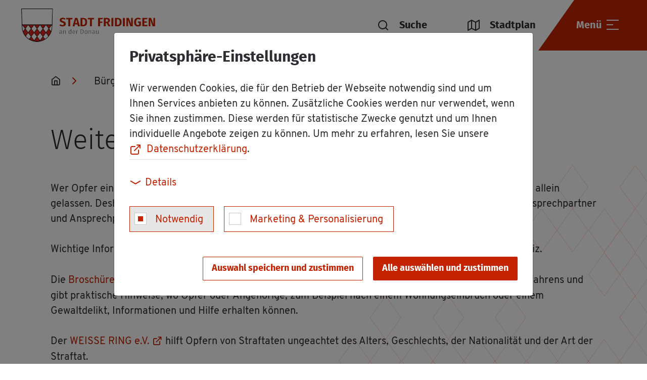

--- FILE ---
content_type: text/html; charset=utf-8
request_url: https://www.fridingen.de/buergerservice/lebenslagen/details/circumstance/weitere-informationen-und-links-1/
body_size: 10931
content:
<!DOCTYPE html>
<html lang="de">
<head>

<meta charset="utf-8">
<!-- 
	Made by weber.digital (C) 2024

	This website is powered by TYPO3 - inspiring people to share!
	TYPO3 is a free open source Content Management Framework initially created by Kasper Skaarhoj and licensed under GNU/GPL.
	TYPO3 is copyright 1998-2026 of Kasper Skaarhoj. Extensions are copyright of their respective owners.
	Information and contribution at https://typo3.org/
-->


<link rel="icon" href="/fileadmin/images/favicon.ico" type="image/vnd.microsoft.icon">

<meta name="generator" content="TYPO3 CMS">
<meta name="viewport" content="width=device-width, height=device-height, initial-scale=1.0, maximum-scale=1.0, user-scalable=0">
<meta name="twitter:card" content="summary">


<link rel="stylesheet" href="/fileadmin/css/feather.css?1638525885" media="all">
<link rel="stylesheet" href="/fileadmin/css/main.css?1730811714" media="all">
<link rel="stylesheet" href="/typo3conf/ext/wes_maps/Resources/Public/Css/linearicons.css?1632127815" media="all">
<link rel="stylesheet" href="/typo3conf/ext/wes_maps/Resources/Public/Css/bootstrap-treeview.css?1632127814" media="all">
<link rel="stylesheet" href="/typo3conf/ext/wes_maps/Resources/Public/Css/styles_frontend.css?1678461926" media="all">




<script src="/fileadmin/javascript/libs/jquery.min.js?1626870667"></script>
<script src="/fileadmin/javascript/libs/bootstrap.bundle.min.js?1626870667"></script>
<script src="/typo3conf/ext/wes_maps/Resources/Public/JavaScript/bootstrap-treeview.js?1635867859"></script>
<script src="/typo3conf/ext/wes_maps/Resources/Public/JavaScript/infobubble.js?1632127820"></script>
<script src="/typo3conf/ext/wes_maps/Resources/Public/JavaScript/mustache.min.js?1632127819"></script>
<script src="/fileadmin/ext/wes_maps/javascript/wes_maps.js?1721392886"></script>
<script src="/typo3conf/ext/wes_maps/Resources/Public/JavaScript/wes_maps_extend.js?1632127815"></script>



<base href="https://www.fridingen.de/"><title>Stadt Fridingen: Lebenslage: Weitere Informationen und Links</title>



<script type="text/plain" data-ignore="1" data-dp-cookieDesc="layout">
    


                <div class="h2 title">Privatsphäre-Einstellungen</div>

                <p class="bodytext">
                    Wir verwenden Cookies, die für den Betrieb der Webseite notwendig sind und um Ihnen Services anbieten zu können. Zusätzliche Cookies werden nur verwendet, wenn Sie ihnen zustimmen. Diese werden für statistische Zwecke genutzt und um Ihnen individuelle Angebote zeigen zu können. Um mehr zu erfahren, lesen Sie unsere <a href="/datenschutz/" target="_blank" rel="noopener noreferrer nofollow" class="websiteLink">Datenschutzerklärung</a>.
                </p>
            



</script>
<script type="text/plain" data-ignore="1" data-dp-cookieSelect="layout">
    

<div class="dp--cookie-check">

    <div class="custom-control custom-control-inline custom-checkbox"><input
                disabled="disabled"
                class="custom-control-input dp--check-box"
                id="dp--cookie-require"
                type="checkbox"
                name="dp--cookie-require"
                value=""
                checked="checked"
                aria-label="Notwendig"
            ><label for="dp--cookie-require" class="custom-control-label">
                Notwendig
            </label></div><div class="custom-control custom-control-inline custom-checkbox"><input
                class="custom-control-input dp--check-box"
                id="dp--cookie-marketing"
                type="checkbox"
                name="dp--cookie-marketing"
                value=""
                
                aria-label="Marketing &amp; Personalisierung"
            ><label for="dp--cookie-marketing" class="custom-control-label">
                Marketing &amp; Personalisierung
            </label></div>

</div>

</script>
<script type="text/plain" data-ignore="1" data-dp-cookieDetails="layout">
    

<div class="detailsBtnContainer">
    <button class="btn btn-link collapsed" type="button" data-toggle="collapse" data-target="#cookieConsentDetailsCollapse" aria-expanded="false" aria-controls="cookieConsentDetailsCollapse">
        <span class="icon"></span>Details
    </button>
</div>
<div class="collapse" id="cookieConsentDetailsCollapse">
    
                <p class="bodytext">
                    <br>
                    Mit dem Klick auf «Alle auswählen und zustimmen» stimmen Sie dem Gebrauch der Cookies zu.
                    Um Ihre Privatsphäre-Einstellungen anzupassen, wählen Sie die gewünschten Checkboxen aus und klicken Sie auf «Auswahl speichern und zustimmen».
                </p>

                <h3 class="cookieGroupTitle">Notwendig</h3>
                <p class="bodytext">
                    Wir setzen Cookies ein um den Betrieb der Website aufrecht zu erhalten. Beispielsweise um Ihnen dauerhaft die richtige Sprache zur Verfügung zu stellen.
                </p>

                <h3 class="cookieGroupTitle">Marketing &amp; Personalisierung</h3>
                <p class="bodytext">
                    Wir nutzen diese Cookies, um Ihnen maßgeschneiderte Angebote anzuzeigen, während Sie im Internet surfen. Damit dies funktioniert, teilen wir möglicherweise einige Ihrer Suchdaten mit Online Advertisern wie z.B. Google Ads. Wir speichern einige Ihrer Einstellungen, um Ihnen personalisierte Inhalte, die Ihren Interessen entsprechen, bieten zu können.
                </p>
            
</div>

</script>
<script type="text/javascript" data-ignore="1">
    window.cookieconsent_options = {
        js: '/fileadmin/ext/dp_cookieconsent/javascript/cookieconsent.js',
        css: '',
        dpCSS: '',
        overlay: {
            notice: false,
            box: {
                background: 'rgba(0,0,0,.8)',
                text: '#fff'
            },
            btn: {
                background: '#b81839',
                text: '#fff'
            }
        },
        content: {
            message:'Diese Website benutzt Cookies, die für den technischen Betrieb der Website erforderlich sind und stets gesetzt werden. Andere Cookies, um Inhalte und Anzeigen zu personalisieren und die Zugriffe auf unsere Website zu analysieren, werden nur mit Ihrer Zustimmung gesetzt. Außerdem geben wir Informationen zu Ihrer Verwendung unserer Website an unsere Partner für soziale Medien, Werbung und Analysen weiter.',
            dismiss:'Cookies zulassen!',
            allow:'Auswahl speichern und zustimmen',
            'allow-all': 'Alle auswählen und zustimmen',
            deny: 'Ablehnen',
            link:'Mehr Infos',
            href:'/datenschutz/',
            target:'_blank',
            policy: 'Cookies',

            dpRequire: 'Notwendig',
            dpStatistik: 'Statistiken',
            dpMarketing: 'Marketing',

            media: {
                notice: 'Cookie-Hinweis',
                desc: 'Durch das Laden dieser Ressource wird eine Verbindung zu externen Servern hergestellt, die Cookies und andere Tracking-Technologien verwenden, um die Benutzererfahrung zu personalisieren und zu verbessern. Weitere Informationen finden Sie in unserer Datenschutzerklärung.',
                btn: 'Erlaube Cookies und lade diese Ressource',
            },
        },
        enabled: true,
        autoOpen: true || false,
        layout: 'dpextend',
        theme: 'edgeless',
        position: 'bottom-right',
        type: 'opt-in',
        revokable: false,
        checkboxes: {"marketing":"false"},
        dismissOnScroll: parseInt('')||false,
        palette: {
            popup: {
                background: 'rgba(0,0,0,.8)',
                text: '#fff'
            },
            button: {
                background: '#b81839',
                text: '#fff',
            }
        }
    };
</script>
<script type="text/javascript" data-ignore="1" defer src="/fileadmin/ext/dp_cookieconsent/javascript/cookie.js"></script>
<!-- End Cookie Consent plugin -->

<link rel="canonical" href="https://www.fridingen.de/buergerservice/lebenslagen/details/circumstance/weitere-informationen-und-links-1/"/>

</head>
<body class="hyphenate">


<ul id="skipLinks">
    <li>
        <a href="#headerContainer">Zur Navigation springen</a>
    </li>
    <li>
        <a href="#contentContainer">Zum Inhalt springen</a>
    </li>
    <li>
        <a id="skipLinkToSearch" href="javascript:;" rel="nofollow" class="">Zur Suche springen</a>
    </li>
</ul>

<div id="pageContainer">
    <div id="page">
        <div id="headerContainer">
            

<header id="header">
    <div class="headerContainerWrap">
        
        <div class="headerContainerInnerWrap ">
            
            <div class="headerContainer">
                <div class="logoContainer">
                    <a class="navbar-brand" href="/">
                        <img src="fileadmin/images/logo_rot_neu.png" alt="Fridingen Logo" class="logo logo-red">
                        <img src="fileadmin/images/logo_weis_neu.png" alt="Fridingen Logo" class="logo logo-white">
                    </a>
                </div>

                
                <div id="headerSearchToggle" class="searchToggleContainer" role="button" aria-label="Suche öffnen" tabindex="0">
                    <div class="searchContainer headerSearch">
                        <div class="searchInputContainer">
                            
<form method="get" id="tx_indexedsearch" action="/suchergebnisse/?tx_indexedsearch_pi2%5Baction%5D=somethingInvalid&amp;tx_indexedsearch_pi2%5Bcontroller%5D=Search&amp;cHash=0cff662edc29d279243413701d4338e3">
<div>
<input type="hidden" name="tx_indexedsearch_pi2[__referrer][@extension]" value="IndexedSearch" />
<input type="hidden" name="tx_indexedsearch_pi2[__referrer][@controller]" value="Search" />
<input type="hidden" name="tx_indexedsearch_pi2[__referrer][@action]" value="form" />
<input type="hidden" name="tx_indexedsearch_pi2[__referrer][arguments]" value="YTowOnt9fb504a4441b6f3ba0fb925628cb83d6b7f30f864" />
<input type="hidden" name="tx_indexedsearch_pi2[__referrer][@request]" value="{&quot;@extension&quot;:&quot;IndexedSearch&quot;,&quot;@controller&quot;:&quot;Search&quot;,&quot;@action&quot;:&quot;form&quot;}81de7c0ca673ce79d7cbca80f5911fd9eab42c09" />
<input type="hidden" name="tx_indexedsearch_pi2[__trustedProperties]" value="{&quot;search&quot;:{&quot;_sections&quot;:1,&quot;_freeIndexUid&quot;:1,&quot;pointer&quot;:1,&quot;ext&quot;:1,&quot;searchType&quot;:1,&quot;defaultOperand&quot;:1,&quot;mediaType&quot;:1,&quot;sortOrder&quot;:1,&quot;group&quot;:1,&quot;languageUid&quot;:1,&quot;desc&quot;:1,&quot;numberOfResults&quot;:1,&quot;extendedSearch&quot;:1,&quot;sword&quot;:1}}4204453be14a47e2e33d12b19297bdf1bed30d3d" />
</div>

    <div class="searchInputContainerInner">

    	<div class="hidden">
    		<input type="hidden" name="tx_indexedsearch_pi2[search][_sections]" value="0" />
    		<input id="tx_indexedsearch_freeIndexUid" type="hidden" name="tx_indexedsearch_pi2[search][_freeIndexUid]" value="_" />
    		<input id="tx_indexedsearch_pointer" type="hidden" name="tx_indexedsearch_pi2[search][pointer]" value="0" />
    		<input type="hidden" name="tx_indexedsearch_pi2[search][ext]" value="" />
    		<input type="hidden" name="tx_indexedsearch_pi2[search][searchType]" value="1" />
    		<input type="hidden" name="tx_indexedsearch_pi2[search][defaultOperand]" value="0" />
    		<input type="hidden" name="tx_indexedsearch_pi2[search][mediaType]" value="-1" />
    		<input type="hidden" name="tx_indexedsearch_pi2[search][sortOrder]" value="rank_flag" />
    		<input type="hidden" name="tx_indexedsearch_pi2[search][group]" value="" />
    		<input type="hidden" name="tx_indexedsearch_pi2[search][languageUid]" value="0" />
    		<input type="hidden" name="tx_indexedsearch_pi2[search][desc]" value="" />
    		<input type="hidden" name="tx_indexedsearch_pi2[search][numberOfResults]" value="6" />
    		<input type="hidden" name="tx_indexedsearch_pi2[search][extendedSearch]" value="" />
    	</div>
        <input aria-label="Suchbegriff eingeben" tabindex="-1" placeholder="Suchbegriff eingeben" class="searchInput" type="text" name="tx_indexedsearch_pi2[search][sword]" value="" />

        <button class="submitButton" type="submit" aria-label="Suchanfrage abschicken">
            <span class="fe fe-search"></span>
        </button>
    </div>
</form>



                        </div>
                    </div>
                    <span class="fe fe-search"></span>
                    <span id="searchCloser">Suche</span>
                </div>

                <div class="linksContainer" role="button" aria-label="Stadtplan öffnen">
                    <a href="/stadtplan/">
                        <div class="cityMapContainer" aria-hidden="true">
                            <span class="fe fe-map"></span>
                            <span>Stadtplan</span>
                        </div>
                    </a>
                </div>

                <button type="button" class="headerMainContainer collapsed" data-toggle="collapse" data-target="#navOverlayContainer" aria-haspopup="true" aria-controls="navOverlayContainer">
                    <div class="searchToggleContainer">
                        <span class="fe fe-search"></span>
                    </div>

                    <span class="menuText">Menü</span>

                    <div class="navigationToggleContainer">
                        <span class="menuIcon">
                            <span></span>
                            <span></span>
                            <span></span>
                        </span>
                        <span class="cross"></span>
                    </div>
                </button>
            </div>
        </div>
    </div>
</header>

<div id="navOverlayContainer" class="collapse">
    <div class="navbarContainer">
        <nav id="mainNavigationContainer" class="navbar">
            <ul id="mainNavigation" class="navbar-nav level1"><li class="nav-item hasSub"><div class="skipLink"><a href="/unsere-stadt/unternehmen/detail/" class="nav-link" role="button">Unser Städtle</a><button type="button" name="button" class="nextLevel">
                            <span class="fe fe-chevron-right"></span>
                        </button>                        <ul class="nav level2">
                        <li class="nav-item backLinkContainer">
                            <button type="button" name="button" class="prevLevel">
                                <span class="fe fe-chevron-left"></span>
                                <span class="nav-link">Unser Städtle</span>
                            </button>
                        </li><li class="nav-item"><div class="linkWrapper"><a href="/unsere-stadt/profil/" class="nav-link" role="button">Grußwort</a><ul class="nav level3">
                <li class="nav-item backLinkContainer">
                    <button type="button" name="button" class="prevLevel">
                        <span class="fe fe-chevron-left"></span>
                        <span class="nav-link">Grußwort</span>
                    </button>
                </li></ul></div></li><li class="nav-item"><div class="linkWrapper"><a href="/unsere-stadt/geschichte/" class="nav-link" role="button">Geschichte</a><ul class="nav level3">
                <li class="nav-item backLinkContainer">
                    <button type="button" name="button" class="prevLevel">
                        <span class="fe fe-chevron-left"></span>
                        <span class="nav-link">Geschichte</span>
                    </button>
                </li></ul></div></li><li class="nav-item hasSub"><div class="skipLink"><a href="/unsere-stadt/kinder-schulen/kindertageseinrichtungen/" class="nav-link" role="button">Kinder & Schulen</a><button type="button" name="button" class="nextLevel">
                            <span class="fe fe-chevron-right"></span>
                        </button>                <ul class="nav level3">
                <li class="nav-item backLinkContainer">
                    <button type="button" name="button" class="prevLevel">
                        <span class="fe fe-chevron-left"></span>
                        <span class="nav-link">Kinder & Schulen</span>
                    </button>
                </li><li class="nav-item"><div class="linkWrapper"><a href="/unsere-stadt/kinder-schulen/kindertageseinrichtungen/" class="nav-link" role="button">Kindertageseinrichtungen</a><ul class="nav level4">
                <li class="nav-item backLinkContainer">
                    <button type="button" name="button" class="prevLevel">
                        <span class="fe fe-chevron-left"></span>
                        <span class="nav-link">Kindertageseinrichtungen</span>
                    </button>
                </li></ul></div></li><li class="nav-item"><div class="linkWrapper"><a href="/unsere-stadt/kinder-schulen/grund-gemeinschaftsschule-obere-donau/" class="nav-link" role="button">Grund- & Gemeinschaftsschule</a><ul class="nav level4">
                <li class="nav-item backLinkContainer">
                    <button type="button" name="button" class="prevLevel">
                        <span class="fe fe-chevron-left"></span>
                        <span class="nav-link">Grund- & Gemeinschaftsschule</span>
                    </button>
                </li></ul></div></li><li class="nav-item"><div class="linkWrapper"><a href="/unsere-stadt/kinder-schulen/volkshochschule/" class="nav-link" role="button">Volkshochschule</a><ul class="nav level4">
                <li class="nav-item backLinkContainer">
                    <button type="button" name="button" class="prevLevel">
                        <span class="fe fe-chevron-left"></span>
                        <span class="nav-link">Volkshochschule</span>
                    </button>
                </li></ul></div></li></ul></div></li><li class="nav-item"><div class="linkWrapper"><a href="/unsere-stadt/einkaufen/" class="nav-link" role="button">Einkaufen</a><ul class="nav level3">
                <li class="nav-item backLinkContainer">
                    <button type="button" name="button" class="prevLevel">
                        <span class="fe fe-chevron-left"></span>
                        <span class="nav-link">Einkaufen</span>
                    </button>
                </li></ul></div></li><li class="nav-item"><div class="linkWrapper"><a href="/unsere-stadt/aerzte-gesundheit/" class="nav-link" role="button">Ärzte & Gesundheit</a><ul class="nav level3">
                <li class="nav-item backLinkContainer">
                    <button type="button" name="button" class="prevLevel">
                        <span class="fe fe-chevron-left"></span>
                        <span class="nav-link">Ärzte & Gesundheit</span>
                    </button>
                </li></ul></div></li><li class="nav-item"><div class="linkWrapper"><a href="/unsere-stadt/kirchen/" class="nav-link" role="button">Kirchen</a><ul class="nav level3">
                <li class="nav-item backLinkContainer">
                    <button type="button" name="button" class="prevLevel">
                        <span class="fe fe-chevron-left"></span>
                        <span class="nav-link">Kirchen</span>
                    </button>
                </li></ul></div></li><li class="nav-item"><div class="linkWrapper"><a href="/unsere-stadt/feuerwehr/" class="nav-link" role="button">Feuerwehr</a><ul class="nav level3">
                <li class="nav-item backLinkContainer">
                    <button type="button" name="button" class="prevLevel">
                        <span class="fe fe-chevron-left"></span>
                        <span class="nav-link">Feuerwehr</span>
                    </button>
                </li></ul></div></li><li class="nav-item"><div class="linkWrapper"><a href="/unsere-stadt/unternehmen/" class="nav-link" role="button">Unternehmen</a><ul class="nav level3">
                <li class="nav-item backLinkContainer">
                    <button type="button" name="button" class="prevLevel">
                        <span class="fe fe-chevron-left"></span>
                        <span class="nav-link">Unternehmen</span>
                    </button>
                </li></ul></div></li><li class="nav-item"><div class="linkWrapper"><a href="/unsere-stadt/wohn-und-gewerbeflaechen/" class="nav-link" role="button">Wohn- und Gewerbeflächen</a><ul class="nav level3">
                <li class="nav-item backLinkContainer">
                    <button type="button" name="button" class="prevLevel">
                        <span class="fe fe-chevron-left"></span>
                        <span class="nav-link">Wohn- und Gewerbeflächen</span>
                    </button>
                </li></ul></div></li></ul></div></li><li class="nav-item hasSub active"><div class="skipLink"><a href="/buergerservice/nachrichten-amtsblatt/" class="nav-link" role="button">Bürgerservice</a><button type="button" name="button" class="nextLevel">
                            <span class="fe fe-chevron-right"></span>
                        </button>                        <ul class="nav level2">
                        <li class="nav-item backLinkContainer">
                            <button type="button" name="button" class="prevLevel">
                                <span class="fe fe-chevron-left"></span>
                                <span class="nav-link">Bürgerservice</span>
                            </button>
                        </li><li class="nav-item"><div class="linkWrapper"><a href="/buergerservice/nachrichten-amtsblatt/" class="nav-link" role="button">Nachrichten & Amtsblatt</a><ul class="nav level3">
                <li class="nav-item backLinkContainer">
                    <button type="button" name="button" class="prevLevel">
                        <span class="fe fe-chevron-left"></span>
                        <span class="nav-link">Nachrichten & Amtsblatt</span>
                    </button>
                </li></ul></div></li><li class="nav-item"><div class="linkWrapper"><a href="/corona-informationen/" class="nav-link" role="button">Corona-Informationen</a><ul class="nav level3">
                <li class="nav-item backLinkContainer">
                    <button type="button" name="button" class="prevLevel">
                        <span class="fe fe-chevron-left"></span>
                        <span class="nav-link">Corona-Informationen</span>
                    </button>
                </li></ul></div></li><li class="nav-item hasSub active"><div class="skipLink"><a href="/buergerservice/rathaus/mitarbeiter/" class="nav-link" role="button">Rathaus</a><button type="button" name="button" class="nextLevel">
                            <span class="fe fe-chevron-right"></span>
                        </button>                <ul class="nav level3">
                <li class="nav-item backLinkContainer">
                    <button type="button" name="button" class="prevLevel">
                        <span class="fe fe-chevron-left"></span>
                        <span class="nav-link">Rathaus</span>
                    </button>
                </li><li class="nav-item"><div class="linkWrapper"><a href="/buergerservice/rathaus/mitarbeiter/" class="nav-link" role="button">Mitarbeiter</a><ul class="nav level4">
                <li class="nav-item backLinkContainer">
                    <button type="button" name="button" class="prevLevel">
                        <span class="fe fe-chevron-left"></span>
                        <span class="nav-link">Mitarbeiter</span>
                    </button>
                </li></ul></div></li><li class="nav-item"><div class="linkWrapper"><a href="/buergerservice/rathaus/aemter/" class="nav-link" role="button">Ämter</a><ul class="nav level4">
                <li class="nav-item backLinkContainer">
                    <button type="button" name="button" class="prevLevel">
                        <span class="fe fe-chevron-left"></span>
                        <span class="nav-link">Ämter</span>
                    </button>
                </li></ul></div></li><li class="nav-item active"><div class="linkWrapper"><a href="/buergerservice/lebenslagen/" class="nav-link" role="button">Lebenslagen</a><ul class="nav level4">
                <li class="nav-item backLinkContainer">
                    <button type="button" name="button" class="prevLevel">
                        <span class="fe fe-chevron-left"></span>
                        <span class="nav-link">Lebenslagen</span>
                    </button>
                </li></ul></div></li><li class="nav-item"><div class="linkWrapper"><a href="/buergerservice/dienstleistungen/" class="nav-link" role="button">Dienstleistungen</a><ul class="nav level4">
                <li class="nav-item backLinkContainer">
                    <button type="button" name="button" class="prevLevel">
                        <span class="fe fe-chevron-left"></span>
                        <span class="nav-link">Dienstleistungen</span>
                    </button>
                </li></ul></div></li><li class="nav-item"><div class="linkWrapper"><a href="/buergerservice/rathaus/downloads-formulare/" class="nav-link" role="button">Downloads & Formulare</a><ul class="nav level4">
                <li class="nav-item backLinkContainer">
                    <button type="button" name="button" class="prevLevel">
                        <span class="fe fe-chevron-left"></span>
                        <span class="nav-link">Downloads & Formulare</span>
                    </button>
                </li></ul></div></li></ul></div></li><li class="nav-item"><div class="linkWrapper"><a href="/buergerservice/gemeinderat/" class="nav-link" role="button">Gemeinderat</a><ul class="nav level3">
                <li class="nav-item backLinkContainer">
                    <button type="button" name="button" class="prevLevel">
                        <span class="fe fe-chevron-left"></span>
                        <span class="nav-link">Gemeinderat</span>
                    </button>
                </li></ul></div></li><li class="nav-item"><div class="linkWrapper"><a href="/buergerservice/geoportal/" class="nav-link" role="button">Geoportal</a><ul class="nav level3">
                <li class="nav-item backLinkContainer">
                    <button type="button" name="button" class="prevLevel">
                        <span class="fe fe-chevron-left"></span>
                        <span class="nav-link">Geoportal</span>
                    </button>
                </li></ul></div></li><li class="nav-item"><div class="linkWrapper"><a href="/buergerservice/maengelmelder/" class="nav-link" role="button">Mängelmelder</a><ul class="nav level3">
                <li class="nav-item backLinkContainer">
                    <button type="button" name="button" class="prevLevel">
                        <span class="fe fe-chevron-left"></span>
                        <span class="nav-link">Mängelmelder</span>
                    </button>
                </li></ul></div></li><li class="nav-item hasSub"><div class="skipLink"><a href="/buergerservice/kommunale-einrichtungen/wasserversorgung/" class="nav-link" role="button">Kommunale Einrichtungen</a><button type="button" name="button" class="nextLevel">
                            <span class="fe fe-chevron-right"></span>
                        </button>                <ul class="nav level3">
                <li class="nav-item backLinkContainer">
                    <button type="button" name="button" class="prevLevel">
                        <span class="fe fe-chevron-left"></span>
                        <span class="nav-link">Kommunale Einrichtungen</span>
                    </button>
                </li><li class="nav-item"><div class="linkWrapper"><a href="/buergerservice/kommunale-einrichtungen/wasserversorgung/" class="nav-link" role="button">Wasserversorgung</a><ul class="nav level4">
                <li class="nav-item backLinkContainer">
                    <button type="button" name="button" class="prevLevel">
                        <span class="fe fe-chevron-left"></span>
                        <span class="nav-link">Wasserversorgung</span>
                    </button>
                </li></ul></div></li><li class="nav-item"><div class="linkWrapper"><a href="/buergerservice/kommunale-einrichtungen/abwasserversorgung/" class="nav-link" role="button">Abwasserversorgung</a><ul class="nav level4">
                <li class="nav-item backLinkContainer">
                    <button type="button" name="button" class="prevLevel">
                        <span class="fe fe-chevron-left"></span>
                        <span class="nav-link">Abwasserversorgung</span>
                    </button>
                </li></ul></div></li><li class="nav-item"><div class="linkWrapper"><a href="/buergerservice/kommunale-einrichtungen/abwasserversorgung/bauhof/" class="nav-link" role="button">Bauhof</a><ul class="nav level4">
                <li class="nav-item backLinkContainer">
                    <button type="button" name="button" class="prevLevel">
                        <span class="fe fe-chevron-left"></span>
                        <span class="nav-link">Bauhof</span>
                    </button>
                </li></ul></div></li><li class="nav-item"><div class="linkWrapper"><a href="/buergerservice/kommunale-einrichtungen/festhalle/" class="nav-link" role="button">Festhalle</a><ul class="nav level4">
                <li class="nav-item backLinkContainer">
                    <button type="button" name="button" class="prevLevel">
                        <span class="fe fe-chevron-left"></span>
                        <span class="nav-link">Festhalle</span>
                    </button>
                </li></ul></div></li><li class="nav-item"><div class="linkWrapper"><a href="/freizeit-tourismus/buecherei/" class="nav-link" role="button">Bücherei</a><ul class="nav level4">
                <li class="nav-item backLinkContainer">
                    <button type="button" name="button" class="prevLevel">
                        <span class="fe fe-chevron-left"></span>
                        <span class="nav-link">Bücherei</span>
                    </button>
                </li></ul></div></li><li class="nav-item"><div class="linkWrapper"><a href="/freizeit-tourismus/freibad/" class="nav-link" role="button">Freibad</a><ul class="nav level4">
                <li class="nav-item backLinkContainer">
                    <button type="button" name="button" class="prevLevel">
                        <span class="fe fe-chevron-left"></span>
                        <span class="nav-link">Freibad</span>
                    </button>
                </li></ul></div></li><li class="nav-item"><div class="linkWrapper"><a href="/freizeit-tourismus/spiel-und-sportanlagen/" class="nav-link" role="button">Spiel- und Sportplätze</a><ul class="nav level4">
                <li class="nav-item backLinkContainer">
                    <button type="button" name="button" class="prevLevel">
                        <span class="fe fe-chevron-left"></span>
                        <span class="nav-link">Spiel- und Sportplätze</span>
                    </button>
                </li></ul></div></li><li class="nav-item"><div class="linkWrapper"><a href="/buergerservice/kommunale-einrichtungen/friedhof/" class="nav-link" role="button">Friedhof</a><ul class="nav level4">
                <li class="nav-item backLinkContainer">
                    <button type="button" name="button" class="prevLevel">
                        <span class="fe fe-chevron-left"></span>
                        <span class="nav-link">Friedhof</span>
                    </button>
                </li></ul></div></li></ul></div></li><li class="nav-item"><div class="linkWrapper"><a href="/buergerservice/breitbandausbau/" class="nav-link" role="button">Breitbandausbau</a><ul class="nav level3">
                <li class="nav-item backLinkContainer">
                    <button type="button" name="button" class="prevLevel">
                        <span class="fe fe-chevron-left"></span>
                        <span class="nav-link">Breitbandausbau</span>
                    </button>
                </li></ul></div></li><li class="nav-item"><div class="linkWrapper"><a href="/bebauungsplaene/" class="nav-link" role="button">Bebauungspläne / Denkmal</a><ul class="nav level3">
                <li class="nav-item backLinkContainer">
                    <button type="button" name="button" class="prevLevel">
                        <span class="fe fe-chevron-left"></span>
                        <span class="nav-link">Bebauungspläne / Denkmal</span>
                    </button>
                </li></ul></div></li></ul></div></li><li class="nav-item"><div class="linkWrapper"><a href="/freizeit-tourismus/anreise-verkehrsmittel-1/" class="nav-link" role="button">Anreise & Verkehrsmittel</a><ul class="nav level2">
                        <li class="nav-item backLinkContainer">
                            <button type="button" name="button" class="prevLevel">
                                <span class="fe fe-chevron-left"></span>
                                <span class="nav-link">Anreise & Verkehrsmittel</span>
                            </button>
                        </li></div></li><li class="nav-item hasSub"><div class="skipLink"><a href="/freizeit-tourismus/aktuelles/kalender/" class="nav-link" role="button">Freizeit & Tourismus</a><button type="button" name="button" class="nextLevel">
                            <span class="fe fe-chevron-right"></span>
                        </button>                        <ul class="nav level2">
                        <li class="nav-item backLinkContainer">
                            <button type="button" name="button" class="prevLevel">
                                <span class="fe fe-chevron-left"></span>
                                <span class="nav-link">Freizeit & Tourismus</span>
                            </button>
                        </li><li class="nav-item hasSub"><div class="skipLink"><a href="/freizeit-tourismus/aktuelles/kalender/" class="nav-link" role="button">Aktuelles</a><button type="button" name="button" class="nextLevel">
                            <span class="fe fe-chevron-right"></span>
                        </button>                <ul class="nav level3">
                <li class="nav-item backLinkContainer">
                    <button type="button" name="button" class="prevLevel">
                        <span class="fe fe-chevron-left"></span>
                        <span class="nav-link">Aktuelles</span>
                    </button>
                </li><li class="nav-item"><div class="linkWrapper"><a href="/freizeit-tourismus/aktuelles/kalender/" class="nav-link" role="button">Kalender</a><ul class="nav level4">
                <li class="nav-item backLinkContainer">
                    <button type="button" name="button" class="prevLevel">
                        <span class="fe fe-chevron-left"></span>
                        <span class="nav-link">Kalender</span>
                    </button>
                </li></ul></div></li><li class="nav-item"><div class="linkWrapper"><a href="/freizeit-tourismus/aktuelles/webcams/" class="nav-link" role="button">Webcams</a><ul class="nav level4">
                <li class="nav-item backLinkContainer">
                    <button type="button" name="button" class="prevLevel">
                        <span class="fe fe-chevron-left"></span>
                        <span class="nav-link">Webcams</span>
                    </button>
                </li></ul></div></li><li class="nav-item"><div class="linkWrapper"><a href="/freizeit-tourismus/aktuelles/stadtfest/" class="nav-link" role="button">Fridinger Stadtfest</a><ul class="nav level4">
                <li class="nav-item backLinkContainer">
                    <button type="button" name="button" class="prevLevel">
                        <span class="fe fe-chevron-left"></span>
                        <span class="nav-link">Fridinger Stadtfest</span>
                    </button>
                </li></ul></div></li></ul></div></li><li class="nav-item hasSub"><div class="skipLink"><a href="/freizeit-tourismus/sehenswertes/museum-oberes-donautal-im-ifflinger-schloss/" class="nav-link" role="button">Sehenswertes</a><button type="button" name="button" class="nextLevel">
                            <span class="fe fe-chevron-right"></span>
                        </button>                <ul class="nav level3">
                <li class="nav-item backLinkContainer">
                    <button type="button" name="button" class="prevLevel">
                        <span class="fe fe-chevron-left"></span>
                        <span class="nav-link">Sehenswertes</span>
                    </button>
                </li><li class="nav-item"><div class="linkWrapper"><a href="/freizeit-tourismus/sehenswertes/museum-oberes-donautal-im-ifflinger-schloss/" class="nav-link" role="button">Ifflinger Schloss / Museum Oberes Donautal</a><ul class="nav level4">
                <li class="nav-item backLinkContainer">
                    <button type="button" name="button" class="prevLevel">
                        <span class="fe fe-chevron-left"></span>
                        <span class="nav-link">Ifflinger Schloss / Museum Oberes Donautal</span>
                    </button>
                </li></ul></div></li><li class="nav-item"><div class="linkWrapper"><a href="/freizeit-tourismus/sehenswertes/scharfeck/" class="nav-link" role="button">Scharf Eck</a><ul class="nav level4">
                <li class="nav-item backLinkContainer">
                    <button type="button" name="button" class="prevLevel">
                        <span class="fe fe-chevron-left"></span>
                        <span class="nav-link">Scharf Eck</span>
                    </button>
                </li></ul></div></li><li class="nav-item"><div class="linkWrapper"><a href="/freizeit-tourismus/sehenswertes/steintalbuehne/" class="nav-link" role="button">Naturbühne Steintäle</a><ul class="nav level4">
                <li class="nav-item backLinkContainer">
                    <button type="button" name="button" class="prevLevel">
                        <span class="fe fe-chevron-left"></span>
                        <span class="nav-link">Naturbühne Steintäle</span>
                    </button>
                </li></ul></div></li><li class="nav-item"><div class="linkWrapper"><a href="/freizeit-tourismus/sehenswertes/donauversinkung/" class="nav-link" role="button">Donauversickerung</a><ul class="nav level4">
                <li class="nav-item backLinkContainer">
                    <button type="button" name="button" class="prevLevel">
                        <span class="fe fe-chevron-left"></span>
                        <span class="nav-link">Donauversickerung</span>
                    </button>
                </li></ul></div></li><li class="nav-item"><div class="linkWrapper"><a href="/freizeit-tourismus/sehenswertes/lourdes-grotte/" class="nav-link" role="button">Lourdes Grotte</a><ul class="nav level4">
                <li class="nav-item backLinkContainer">
                    <button type="button" name="button" class="prevLevel">
                        <span class="fe fe-chevron-left"></span>
                        <span class="nav-link">Lourdes Grotte</span>
                    </button>
                </li></ul></div></li><li class="nav-item"><div class="linkWrapper"><a href="/freizeit-tourismus/sehenswertes/haerle-kreuz/" class="nav-link" role="button">Härle Kreuz</a><ul class="nav level4">
                <li class="nav-item backLinkContainer">
                    <button type="button" name="button" class="prevLevel">
                        <span class="fe fe-chevron-left"></span>
                        <span class="nav-link">Härle Kreuz</span>
                    </button>
                </li></ul></div></li><li class="nav-item"><div class="linkWrapper"><a href="/freizeit-tourismus/sehenswertes/bergsteig-kreuz/" class="nav-link" role="button">Fridinger Fasnet</a><ul class="nav level4">
                <li class="nav-item backLinkContainer">
                    <button type="button" name="button" class="prevLevel">
                        <span class="fe fe-chevron-left"></span>
                        <span class="nav-link">Fridinger Fasnet</span>
                    </button>
                </li></ul></div></li></ul></div></li><li class="nav-item"><div class="linkWrapper"><a href="/freizeit-tourismus/wandern-im-donautal/" class="nav-link" role="button">Wandern & Radfahren im Donautal</a><ul class="nav level3">
                <li class="nav-item backLinkContainer">
                    <button type="button" name="button" class="prevLevel">
                        <span class="fe fe-chevron-left"></span>
                        <span class="nav-link">Wandern & Radfahren im Donautal</span>
                    </button>
                </li></ul></div></li><li class="nav-item"><div class="linkWrapper"><a href="/freizeit-tourismus/gastronomie/" class="nav-link" role="button">Gastronomie</a><ul class="nav level3">
                <li class="nav-item backLinkContainer">
                    <button type="button" name="button" class="prevLevel">
                        <span class="fe fe-chevron-left"></span>
                        <span class="nav-link">Gastronomie</span>
                    </button>
                </li></ul></div></li><li class="nav-item"><div class="linkWrapper"><a href="/freizeit-tourismus/uebernachtungsmoeglichkeiten/" class="nav-link" role="button">Übernachtungsmöglichkeiten</a><ul class="nav level3">
                <li class="nav-item backLinkContainer">
                    <button type="button" name="button" class="prevLevel">
                        <span class="fe fe-chevron-left"></span>
                        <span class="nav-link">Übernachtungsmöglichkeiten</span>
                    </button>
                </li></ul></div></li><li class="nav-item"><div class="linkWrapper"><a href="/freizeit-tourismus/freibad/" class="nav-link" role="button">Freibad</a><ul class="nav level3">
                <li class="nav-item backLinkContainer">
                    <button type="button" name="button" class="prevLevel">
                        <span class="fe fe-chevron-left"></span>
                        <span class="nav-link">Freibad</span>
                    </button>
                </li></ul></div></li><li class="nav-item"><div class="linkWrapper"><a href="/freizeit-tourismus/spiel-und-sportanlagen/" class="nav-link" role="button">Spiel- und Sportanlagen</a><ul class="nav level3">
                <li class="nav-item backLinkContainer">
                    <button type="button" name="button" class="prevLevel">
                        <span class="fe fe-chevron-left"></span>
                        <span class="nav-link">Spiel- und Sportanlagen</span>
                    </button>
                </li></ul></div></li><li class="nav-item"><div class="linkWrapper"><a href="/freizeit-tourismus/skihang-antoni/" class="nav-link" role="button">Skihang Antoni</a><ul class="nav level3">
                <li class="nav-item backLinkContainer">
                    <button type="button" name="button" class="prevLevel">
                        <span class="fe fe-chevron-left"></span>
                        <span class="nav-link">Skihang Antoni</span>
                    </button>
                </li></ul></div></li><li class="nav-item"><div class="linkWrapper"><a href="/freizeit-tourismus/buecherei/" class="nav-link" role="button">Bücherei</a><ul class="nav level3">
                <li class="nav-item backLinkContainer">
                    <button type="button" name="button" class="prevLevel">
                        <span class="fe fe-chevron-left"></span>
                        <span class="nav-link">Bücherei</span>
                    </button>
                </li></ul></div></li><li class="nav-item"><div class="linkWrapper"><a href="/freizeit-tourismus/vereine/" class="nav-link" role="button">Vereine</a><ul class="nav level3">
                <li class="nav-item backLinkContainer">
                    <button type="button" name="button" class="prevLevel">
                        <span class="fe fe-chevron-left"></span>
                        <span class="nav-link">Vereine</span>
                    </button>
                </li></ul></div></li><li class="nav-item"><div class="linkWrapper"><a href="/freizeit-tourismus/anreise-verkehrsmittel/" class="nav-link" role="button">Anreise & Verkehrsmittel</a><ul class="nav level3">
                <li class="nav-item backLinkContainer">
                    <button type="button" name="button" class="prevLevel">
                        <span class="fe fe-chevron-left"></span>
                        <span class="nav-link">Anreise & Verkehrsmittel</span>
                    </button>
                </li></ul></div></li></ul></div></li></ul>
        </nav>

        <div class="searchContainerOuter">
            <div class="linksContainerMobile d-flex d-md-none">
                <div class="cityMapContainer">
                    <a href="/stadtplan/">
                        <span class="fe fe-map"></span>
                        <span>Stadtplan</span>
                    </a>
                </div>
            </div>
            <div class="searchContainer">
                <div class="searchInputContainer">
                    
<form method="get" id="tx_indexedsearch_mobile" action="/suchergebnisse/?tx_indexedsearch_pi2%5Baction%5D=somethingInvalid&amp;tx_indexedsearch_pi2%5Bcontroller%5D=Search&amp;cHash=0cff662edc29d279243413701d4338e3">
<div>
<input type="hidden" name="tx_indexedsearch_pi2[__referrer][@extension]" value="IndexedSearch" />
<input type="hidden" name="tx_indexedsearch_pi2[__referrer][@controller]" value="Search" />
<input type="hidden" name="tx_indexedsearch_pi2[__referrer][@action]" value="form" />
<input type="hidden" name="tx_indexedsearch_pi2[__referrer][arguments]" value="YTowOnt9fb504a4441b6f3ba0fb925628cb83d6b7f30f864" />
<input type="hidden" name="tx_indexedsearch_pi2[__referrer][@request]" value="{&quot;@extension&quot;:&quot;IndexedSearch&quot;,&quot;@controller&quot;:&quot;Search&quot;,&quot;@action&quot;:&quot;form&quot;}81de7c0ca673ce79d7cbca80f5911fd9eab42c09" />
<input type="hidden" name="tx_indexedsearch_pi2[__trustedProperties]" value="{&quot;search&quot;:{&quot;_sections&quot;:1,&quot;_freeIndexUid&quot;:1,&quot;pointer&quot;:1,&quot;ext&quot;:1,&quot;searchType&quot;:1,&quot;defaultOperand&quot;:1,&quot;mediaType&quot;:1,&quot;sortOrder&quot;:1,&quot;group&quot;:1,&quot;languageUid&quot;:1,&quot;desc&quot;:1,&quot;numberOfResults&quot;:1,&quot;extendedSearch&quot;:1,&quot;sword&quot;:1}}4204453be14a47e2e33d12b19297bdf1bed30d3d" />
</div>

    <div class="searchInputContainerInner">

    	<div class="hidden">
    		<input type="hidden" name="tx_indexedsearch_pi2[search][_sections]" value="0" />
    		<input id="tx_indexedsearch_freeIndexUid_mobile" type="hidden" name="tx_indexedsearch_pi2[search][_freeIndexUid]" value="_" />
    		<input id="tx_indexedsearch_pointer_mobile" type="hidden" name="tx_indexedsearch_pi2[search][pointer]" value="0" />
    		<input type="hidden" name="tx_indexedsearch_pi2[search][ext]" value="" />
    		<input type="hidden" name="tx_indexedsearch_pi2[search][searchType]" value="1" />
    		<input type="hidden" name="tx_indexedsearch_pi2[search][defaultOperand]" value="0" />
    		<input type="hidden" name="tx_indexedsearch_pi2[search][mediaType]" value="-1" />
    		<input type="hidden" name="tx_indexedsearch_pi2[search][sortOrder]" value="rank_flag" />
    		<input type="hidden" name="tx_indexedsearch_pi2[search][group]" value="" />
    		<input type="hidden" name="tx_indexedsearch_pi2[search][languageUid]" value="0" />
    		<input type="hidden" name="tx_indexedsearch_pi2[search][desc]" value="" />
    		<input type="hidden" name="tx_indexedsearch_pi2[search][numberOfResults]" value="6" />
    		<input type="hidden" name="tx_indexedsearch_pi2[search][extendedSearch]" value="" />
    	</div>
        <input aria-label="Suchbegriff eingeben" tabindex="-1" placeholder="Suchbegriff eingeben" class="searchInput" type="text" name="tx_indexedsearch_pi2[search][sword]" value="" />

        <button class="submitButton" type="submit" aria-label="Suchanfrage abschicken">
            <span class="fe fe-search"></span>
        </button>
    </div>
</form>




                    
                </div>
            </div>
        </div>

        <div class="closeMenuContainer d-none d-lg-flex">
            <div class="closeMenuContainerInner" data-toggle="collapse" data-target="#navOverlayContainer" tabindex="0" aria-label="Menü schließen">
                <span class="closeText">Menü schließen</span>
                <span class="fe fe-x"></span>
            </div>
        </div>
    </div>
</div>

        </div>

        
    
    <!--TYPO3SEARCH_begin-->
    
<div id="contentContainer-no" class="noStage"><div class="contentContainerInner"><div class="breadcrumbContainer"><ul class="breadcrumbList"><li><a href="/" aria-label="Zur Startseite"><span class="fe fe-home"></span></a></li><li><span>Bürgerservice</span></li><li><span>Rathaus</span></li><li><span>Lebenslagen</span></li></ul></div><div class="tx_wdegovernment"><div class="contentElementContainer"><h1>Weitere Informationen und Links</h1><p>Wer Opfer einer Straftat, eines Unfalls oder eines sonstigen Unglücks geworden ist, fühlt sich oft hilflos und allein gelassen. Deshalb finden Sie nachfolgend für jede Situation die richtigen Hilfsangebote und kompetente Ansprechpartner und Ansprechpartnerinnen.</p><p>Wichtige Informationen für Opfer von Straftaten enthält die <a href="https://www.bmj.de/SharedDocs/Publikationen/DE/Broschueren/Opferfibel.html?nn=17134" target="_blank" title="Ein neues Fenster öffnet sich" rel="noreferrer noopener">Opferfibel</a> des Bundesministeriums der Justiz.</p><p>Die <a href="https://praevention.polizei-bw.de/wp-content/uploads/sites/20/2018/02/BROSCH%C3%9CRE-Opferschutz.pdf" target="_blank" title="Link öffnet sich in externem Fenster" rel="noreferrer noopener">Broschüre "Opferschutz - Tipps und Hinweise Ihrer Polizei"</a> informiert über den Verlauf des Strafverfahrens und gibt praktische Hinweise, wo Opfer oder Angehörige, zum Beispiel nach einem Wohnungseinbruch oder einem Gewaltdelikt, Informationen und Hilfe erhalten können.</p><p>Der <a href="https://www.weisser-ring.de/index.php?id=3" target="_blank" title="Link öffnet sich im externen Fenster" rel="noreferrer noopener">WEISSE RING e.V.</a> hilft Opfern von Straftaten ungeachtet des Alters, Geschlechts, der Nationalität und der Art der Straftat.</p><p>Das <a href="http://www.olgkarlsruhe.de/pb/,Lde_DE/Startseite/Service/Formulare+_+Merkblaetter?QUERYSTRING=merkblatt+opferhilfe" target="_blank" title="Link öffnet in neuem Fenster" rel="noreferrer noopener">Merkblatt "Was heißt Opferhilfe?"</a> des <a href="http://www.olgkarlsruhe.de/pb/,Lde/1150895" target="_blank" title="Link öffnet in neuem Fenster" rel="noreferrer noopener">Oberlandesgerichts Karlsruhe</a> gibt umfangreiche Informationen für Opfer einer Straftat.</p><p>Prävention von Gewalt unter Jugendlichen und an Schulen</p><ul class="contentList"><li>Die <a href="http://haensel-gretel.de" target="_blank" rel="noreferrer noopener">Stiftung Hänsel und Gretel</a> bietet Informationen über Beratungsstellen und Organisationen, die sich in Deutschland für den Kinderschutz, die Prävention, die Betreuung und Nachsorge von Kindern einsetzen.</li><li>Das <a href="https://www.bke-beratung.de" target="_blank" title="Link öffnet in neuem Fenster" rel="noreferrer noopener">Beratungsangebot für Jugendliche der Bundeskonferenz für Erziehungsberatung e.V.</a> (bke) bietet Kindern und Jugendlichen Unterstützung bei Problemen mit den Eltern, Freunden oder in der Schule - unter anderem werden Gruppenchats für Jugendliche angeboten.</li><li>Das Kultusministerium Baden-Württemberg stellt auf seinen Internetseiten zahlreiche <a href="http://praevention-in-der-schule-bw.de/,Lde/Startseite/stark_staerker_WIR_/Praeventionsprogramme" target="_blank" title="Link öffnet in neuem Fenster" rel="noreferrer noopener">Projekte zur Gewaltprävention</a> für Jugendliche vor. Vor allem das <a href="http://www.gewaltpraevention-bw.de/" target="_blank" title="Link öffnet in neuem Fenster" rel="noreferrer noopener">Kontaktbüro Gewaltprävention</a> informiert über Maßnahmen zur Gewaltprävention.</li><li>Die Polizei Baden-Württemberg bietet die <a href="http://www.polizei-beratung.de/medienangebot/medienangebot-details/detail/4.html" target="_blank" title="Link öffnet in neuem Fenster" rel="noreferrer noopener">Broschüre "Wege aus der Gewalt"</a> und die <a href="https://www.polizei-beratung.de/medienangebot/detail/35-herausforderung-gewalt/" target="_blank" title="Link öffnet in neuem Fenster" rel="noreferrer noopener">Broschüre "Herausforderung Gewalt"</a> an.</li><li>Das <a href="http://www.praevention-bildung.dbk.de/fileadmin/redaktion/praevention/microsite/Downloads/Petze_Selbstbehauptungskurse.pdf" target="_blank" title="Link öffnet in neuem Fenster" rel="noreferrer noopener">Faltblatt "Selbstbehauptungs- und Selbstverteidigungskurse für Kinder - Kritisch hinsehen und bewusst auswählen"</a> bietet Informationen, wie Kinder sich selbst schützen und besser behaupten können. Herausgeber: Aktion Jugendschutz Landesarbeitsstelle Baden-Württemberg, Landeskriminalamt Baden-Württemberg und LandesArbeitsGemeinschaft feministischer Beratungsstellen gegen sexualisierte Gewalt an Frauen, Mädchen und Jungen in Baden-Württemberg.</li><li>Das <a href="http://www.polizei-beratung.de/" target="_blank" title="Link öffnet sich im externen Fenster" rel="noreferrer noopener">Programm Polizeiliche Kriminalprävention</a> (ProPK) informiert über Erscheinungsformen von Kriminalität und Möglichkeiten zu deren Verhinderung.</li><li>Portal "<a href="https://www.xn--polizeifrdich-3ob.de/" target="_blank" title="Link öffnet in neuem Fenster" rel="noreferrer noopener">Polizei für dich</a>" - Internetauftritt der Polizei für Kinder und Jugendliche</li></ul><p>Informationen für Senioren</p><ul class="contentList"><li>Die vom Programm Polizeiliche Kriminalprävention herausgegebenen Broschüren "<a href="http://www.polizei-beratung.de/medienangebot/medienangebot-details/detail/228.html" target="_blank" title="Link öffnet in neuem Fenster" rel="noreferrer noopener">Sicher leben</a>" und "<a href="https://weisser-ring.de/media-news/publikationen/broschueren-faltblaetter" target="_blank" title="Link öffnet in neuem Fenster" rel="noreferrer noopener">Sicher zu Hause</a>" sind Ratgeber für Ältere und Junggebliebene. Sie bieten Hilfe und Tipps zu den Themen Betrug, Computer-/Internetkriminalität, Diebstahl, Opferschutz und Zivilcourage.</li><li>Die <a href="https://www.bmfsfj.de/blob/79280/5f8c1f4ac4842e259ff9560f71a719b2/prm-24854-broschure--ihre-rechte-als-hei-data.pdf" target="_blank" title="Link öffnet in neuem Fenster" rel="noreferrer noopener">Broschüre "Ihre Rechte als Heimbewohnerinnen und Heimbewohner"</a> des Bundesministeriums für Familie, Senioren, Frauen und Jugend informiert über die verschiedenen Aspekte des Heimlebens.</li><li>In der <a href="https://www.bmas.de/DE/Service/Publikationen/Broschueren/a720-hilfe-opfer-von-gewalttaten.html)" target="_blank" title="Ein neues Fenster öffnet sich" rel="noreferrer noopener">Broschüre "Hilfe für Opfer von Gewalttaten"</a> werden die Hilfsmöglichkeiten und Leistungen des Opferentschädigungsgesetzes dargestellt, auf die Opfer von Verbrechen in der Bundesrepublik Deutschland Anspruch haben.</li><li>Der <a href="http://www.opferhilfen.de" target="_blank" title="Link öffnet in neuem Fenster" rel="noreferrer noopener">Arbeitskreis der Opferhilfen</a> bietet Beratungen für Kriminalitätsopfer an.</li><li>Das <a href="http://www.kda.de" target="_blank" title="Link öffnet sich in neuem Fenster" rel="noreferrer noopener">Kuratorium Deutsche Altershilfe</a> informiert in zahlreichen Broschüren sowie in einer eigenen Zeitschrift über das Thema "Alter".</li><li>Die <a href="http://www.seniorenbueros.org/" target="_blank" title="Link öffnet sich in neuem Fenster" rel="noreferrer noopener">Bundesarbeitsgemeinschaft Seniorenbüros e.V.</a> (BaS) hat es sich zur Aufgabe gemacht, das freiwillige Engagement älterer Menschen im Rahmen der Seniorenbüros zu fördern und zu qualifizieren.</li><li>Die <a href="https://www.deutsche-seniorenliga.de/" target="_blank" rel="noreferrer noopener">Deutsche Seniorenliga</a> vertritt die Interessen von Senioren und stellt umfangreiches Informationsmaterial zu seniorenspezifischen Themen zur Verfügung.</li></ul><p>Informationen für Frauen</p><ul class="contentList"><li>Das Ministerium für Soziales und Integration beantwortet im <a href="https://sozialministerium.baden-wuerttemberg.de/de/soziales/gegen-gewalt-an-frauen/landesaktionsplan/" target="_blank" title="Link öffnet in neuem Fenster" rel="noreferrer noopener">Landesaktionsplan Baden-Württemberg gegen Gewalt an Frauen</a> zahlreiche Fragen von betroffenen und interessierten Personen und nennt zahlreiche Anlaufstellen für Frauen, die Opfer von Gewalt geworden sind.</li><li>Die<a href="https://www.baden-wuerttemberg.de/de/service/presse/pressemitteilung/pid/neue-broschuere-zum-wohnungsverweis-in-faellen-haeuslicher-gewalt/" target="_blank" title="Link öffnet sich im externen Fenster" rel="noreferrer noopener"> Broschüre "Informationen zum Wohnungsverweis bei häuslicher Gewalt"</a> des Sozialministeriums Baden-Württemberg gibt Informationen zum Platzverweis bei häuslicher Gewalt, Tipps zur Beratung und zum Strafverfahren.</li><li>Die <a href="https://www.bmj.de/SharedDocs/Publikationen/DE/Broschueren/Schutz_haeusliche_Gewalt.html?nn=17134" target="_blank" title="Link öffnet sich im externen Fenster" rel="noreferrer noopener">Broschüre "Mehr Schutz bei häuslicher Gewalt"</a> des Bundesjustizministeriums gibt ausführliche Informationen zum Gewaltschutzgesetz und zeigt betroffenen Personen Handlungsmöglichkeiten auf.</li><li>Der <a href="https://www.frauen-gegen-gewalt.de/aktuelles.html" target="_blank" title="Link öffnet sich in neuem Fenster" rel="noreferrer noopener">Bundesverband Frauenberatungsstellen und Frauennotrufe</a> hat es sich zur Hauptaufgabe gemacht, die Situation gewaltbetroffener Frauen in Deutschland weiter zu verbessern.</li><li>Die <a href="https://www.frauenhauskoordinierung.de/hilfe-bei-gewalt/frauenhaus-und-fachberatungsstellensuche" target="_blank" title="Link öffnet in neuem Fenster" rel="noreferrer noopener">Frauenhauskoordination</a> bietet Adressen von Frauenhäusern und Beratungsstellen.</li></ul><p>Allgemeine Informationen</p><ul class="contentList"><li>Die Gemeinsame Zentralstelle Kommunale Kriminalprävention (Gez KKP), angesiedelt beim <a href="http://www.im.baden-wuerttemberg.de/" target="_blank" title="Link öffnet in neuem Fenster" rel="noreferrer noopener">Innenministerium Baden-Württemberg</a>, bietet unter anderem Informationen zur <a href="https://www.kkp-bw.de/" target="_blank" title="Link öffnet in neuem Fenster" rel="noreferrer noopener">kommunalen Kriminalprävention</a>.</li><li>Das <a href="http://www.kriminalpraevention.de/" target="_blank" title="Link öffnet in neuem Fenster" rel="noreferrer noopener">Deutsche Forum für Kriminalprävention</a> bietet zahlreiche Links zu Organisationen und Vereinen, die sich mit dem Thema "Kriminalprävention" beschäftigen.</li></ul><h3>Freigabevermerk</h3><p>26.02.2025 Innenministerium Baden-Württemberg</p></div><div class="centeredBtnRow backLink"><a class="btn btn-primary" href="/buergerservice/lebenslagen/?tx_wdegovernment_pi1%5Baction%5D=list&amp;tx_wdegovernment_pi1%5Bcontroller%5D=Circumstance&amp;cHash=a0f32c6ee3ead44ae2d61885ec514aa5"><span class="icon icon-arrow-left-long"></span><span class="textContainer">Zur Übersicht</span></a></div></div></div></div>


    <!--TYPO3SEARCH_end-->



        <div id="footerContainer">
    <footer id="footer">
        <div class="socialLinks">
            <a href="#" target="_blank"><span class="fe fe-instagram"></span></a>
            <a href="#" target="_blank"><span class="fe fe-facebook"></span></a>
            <a href="#" target="_blank"><span class="fe fe-twitter"></span></a>
        </div>
        <ul class="nav footerNavigation"><li class="nav-item"><a href="/impressum/" class="nav-link" role="button">Impressum</a></li><li class="nav-item"><a href="/datenschutz/" class="nav-link" role="button">Datenschutz</a></li><li class="nav-item"><a href="/footer-navigation/kontakt-und-oeffnungszeiten/" class="nav-link" role="button">Kontakt & Öffnungszeiten</a></li><li class="nav-item"><a href="/footer-navigation/barrierefreiheit/" class="nav-link" role="button">Barrierefreiheit</a></li></ul><div class="copyrightContainer"><span>&copy; 2026 Stadt Fridingen</span></div>
    </footer>
</div>

    </div>
    <a href="#" id="ui-to-top" class="ui-to-top fe fe-chevron-up active" aria-label="Zum Seitenanfang springen" title="Zum Seitenanfang springen"></a>
</div>

<script src="/typo3conf/ext/powermail/Resources/Public/JavaScript/Powermail/Form.min.js?1753258102" defer="defer"></script>
<script src="/fileadmin/javascript/libs/Hyphenator_Loader.js?1626870289"></script>
<script src="/fileadmin/javascript/libs/picturefill.js?1626870667"></script>
<script src="/fileadmin/javascript/libs/swiper.js?1629903918"></script>
<script src="/fileadmin/javascript/utils.js?1678438435"></script>
<script src="/fileadmin/javascript/wd-effects.js?1675425906"></script>
<script src="/fileadmin/javascript/wd-inview.js?1626879234"></script>
<script src="/fileadmin/javascript/main.js?1738081911"></script>
<script src="fileadmin/ext/powermail/wes_default/javascript/tx.powermail.js?1626870689"></script>

<script>
/*<![CDATA[*/
/*TS_inlineFooter*/
            Hyphenator_Loader.init(
                {
                    'en': 'automatically',
                    'de': 'Silbentrennungsalgorithmus'
                },
                '/fileadmin/javascript/libs/Hyphenator.js'
        /**/);

/*]]>*/
</script>


</body>
</html>

--- FILE ---
content_type: text/css; charset=utf-8
request_url: https://www.fridingen.de/fileadmin/css/main.css?1730811714
body_size: 50070
content:
html,body,div,span,applet,object,iframe,h1,h2,h3,h4,h5,h6,p,blockquote,pre,a,abbr,acronym,address,big,cite,code,del,dfn,em,img,ins,kbd,q,s,samp,small,strike,strong,sub,sup,tt,var,b,u,i,center,dl,dt,dd,ol,ul,li,fieldset,form,label,legend,table,caption,tbody,tfoot,thead,tr,th,td,article,aside,canvas,details,embed,figure,figcaption,footer,header,hgroup,menu,nav,output,ruby,section,summary,time,mark,audio,video{margin:0;padding:0;border:0;font-size:100%;font:inherit;vertical-align:baseline}article,aside,details,figcaption,figure,footer,header,hgroup,menu,nav,section{display:block}body{line-height:1}ol,ul{list-style:none}blockquote,q{quotes:none}blockquote:before,blockquote:after,q:before,q:after{content:'';content:none}table{border-collapse:collapse;border-spacing:0}/*!
 * Bootstrap v4.4.1 (https://getbootstrap.com/)
 * Copyright 2011-2019 The Bootstrap Authors
 * Copyright 2011-2019 Twitter, Inc.
 * Licensed under MIT (https://github.com/twbs/bootstrap/blob/master/LICENSE)
 */:root{--blue: #c32300;--indigo: #6610f2;--purple: #6f42c1;--pink: #e83e8c;--red: #d41216;--orange: #e94d0a;--yellow: #ffc107;--green: #66ac29;--teal: #20c997;--cyan: #17a2b8;--white: #fff;--gray: #6c757d;--gray-dark: #343a40;--primary: #c32300;--secondary: #6c757d;--success: #66ac29;--info: #17a2b8;--warning: #ffc107;--danger: #d41216;--light: #F3F3F3;--dark: #343a40;--breakpoint-xs: 0;--breakpoint-sm: 576px;--breakpoint-md: 768px;--breakpoint-lg: 992px;--breakpoint-xl: 1200px;--font-family-sans-serif: Overpass, sans-serif;--font-family-monospace: SFMono-Regular, Menlo, Monaco, Consolas, "Liberation Mono", "Courier New", monospace}*,*::before,*::after{box-sizing:border-box}html{font-family:sans-serif;line-height:1.15;-webkit-text-size-adjust:100%;-webkit-tap-highlight-color:rgba(0,0,0,0)}article,aside,figcaption,figure,footer,header,hgroup,main,nav,section{display:block}body{margin:0;font-family:Overpass,sans-serif;font-size:1rem;font-weight:400;line-height:1.5;color:#212529;text-align:left;background-color:#fff}[tabindex="-1"]:focus:not(:focus-visible){outline:0 !important}hr{box-sizing:content-box;height:0;overflow:visible}h1,h2,h3,h4,h5,h6{margin-top:0;margin-bottom:.5rem}p{margin-top:0;margin-bottom:1rem}abbr[title],abbr[data-original-title]{text-decoration:underline;text-decoration:underline dotted;cursor:help;border-bottom:0;text-decoration-skip-ink:none}address{margin-bottom:1rem;font-style:normal;line-height:inherit}ol,ul,dl{margin-top:0;margin-bottom:1rem}ol ol,ul ul,ol ul,ul ol{margin-bottom:0}dt{font-weight:700}dd{margin-bottom:.5rem;margin-left:0}blockquote{margin:0 0 1rem}b,strong{font-weight:bolder}small{font-size:80%}sub,sup{position:relative;font-size:75%;line-height:0;vertical-align:baseline}sub{bottom:-.25em}sup{top:-.5em}a{color:#c32300;text-decoration:none;background-color:transparent}a:hover{color:#771500;text-decoration:underline}a:not([href]){color:inherit;text-decoration:none}a:not([href]):hover{color:inherit;text-decoration:none}pre,code,kbd,samp{font-family:SFMono-Regular,Menlo,Monaco,Consolas,"Liberation Mono","Courier New",monospace;font-size:1em}pre{margin-top:0;margin-bottom:1rem;overflow:auto}figure{margin:0 0 1rem}img{vertical-align:middle;border-style:none}svg{overflow:hidden;vertical-align:middle}table{border-collapse:collapse}caption{padding-top:.75rem;padding-bottom:.75rem;color:#6c757d;text-align:left;caption-side:bottom}th{text-align:inherit}label{display:inline-block;margin-bottom:.5rem}button{border-radius:0}button:focus{outline:1px dotted;outline:5px auto -webkit-focus-ring-color}input,button,select,optgroup,textarea{margin:0;font-family:inherit;font-size:inherit;line-height:inherit}button,input{overflow:visible}button,select{text-transform:none}select{word-wrap:normal}button,[type="button"],[type="reset"],[type="submit"]{-webkit-appearance:button}button:not(:disabled),[type="button"]:not(:disabled),[type="reset"]:not(:disabled),[type="submit"]:not(:disabled){cursor:pointer}button::-moz-focus-inner,[type="button"]::-moz-focus-inner,[type="reset"]::-moz-focus-inner,[type="submit"]::-moz-focus-inner{padding:0;border-style:none}input[type="radio"],input[type="checkbox"]{box-sizing:border-box;padding:0}input[type="date"],input[type="time"],input[type="datetime-local"],input[type="month"]{-webkit-appearance:listbox}textarea{overflow:auto;resize:vertical}fieldset{min-width:0;padding:0;margin:0;border:0}legend{display:block;width:100%;max-width:100%;padding:0;margin-bottom:.5rem;font-size:1.5rem;line-height:inherit;color:inherit;white-space:normal}progress{vertical-align:baseline}[type="number"]::-webkit-inner-spin-button,[type="number"]::-webkit-outer-spin-button{height:auto}[type="search"]{outline-offset:-2px;-webkit-appearance:none}[type="search"]::-webkit-search-decoration{-webkit-appearance:none}::-webkit-file-upload-button{font:inherit;-webkit-appearance:button}output{display:inline-block}summary{display:list-item;cursor:pointer}template{display:none}[hidden]{display:none !important}h1,h2,h3,h4,h5,h6,.h1,.h2,.h3,.h4,.h5,.h6{margin-bottom:.5rem;font-weight:500;line-height:1.2}h1,.h1{font-size:3.4375rem}h2,.h2{font-size:1.875rem}h3,.h3{font-size:1.5rem}h4,.h4{font-size:1.25rem}h5,.h5{font-size:1.25rem}h6,.h6{font-size:1rem}.lead{font-size:1.25rem;font-weight:300}.display-1{font-size:6rem;font-weight:300;line-height:1.2}.display-2{font-size:5.5rem;font-weight:300;line-height:1.2}.display-3{font-size:4.5rem;font-weight:300;line-height:1.2}.display-4{font-size:3.5rem;font-weight:300;line-height:1.2}hr{margin-top:1rem;margin-bottom:1rem;border:0;border-top:1px solid rgba(0,0,0,0.1)}small,.small{font-size:80%;font-weight:400}mark,.mark{padding:.2em;background-color:#fcf8e3}.list-unstyled{padding-left:0;list-style:none}.list-inline{padding-left:0;list-style:none}.list-inline-item{display:inline-block}.list-inline-item:not(:last-child){margin-right:.5rem}.initialism{font-size:90%;text-transform:uppercase}.blockquote{margin-bottom:1rem;font-size:1.25rem}.blockquote-footer{display:block;font-size:80%;color:#6c757d}.blockquote-footer::before{content:"\2014\00A0"}.img-fluid{max-width:100%;height:auto}.img-thumbnail{padding:.25rem;background-color:#fff;border:1px solid #C7C6C8;border-radius:.25rem;max-width:100%;height:auto}.figure{display:inline-block}.figure-img{margin-bottom:.5rem;line-height:1}.figure-caption{font-size:90%;color:#6c757d}code{font-size:87.5%;color:#e83e8c;word-wrap:break-word}a>code{color:inherit}kbd{padding:.2rem .4rem;font-size:87.5%;color:#fff;background-color:#212529;border-radius:.2rem}kbd kbd{padding:0;font-size:100%;font-weight:700}pre{display:block;font-size:87.5%;color:#212529}pre code{font-size:inherit;color:inherit;word-break:normal}.pre-scrollable{max-height:340px;overflow-y:scroll}.container{width:100%;padding-right:15px;padding-left:15px;margin-right:auto;margin-left:auto}@media (min-width: 576px){.container{max-width:540px}}@media (min-width: 768px){.container{max-width:720px}}@media (min-width: 992px){.container{max-width:960px}}@media (min-width: 1200px){.container{max-width:1140px}}.container-fluid,.container-sm,.container-md,.container-lg,.container-xl{width:100%;padding-right:15px;padding-left:15px;margin-right:auto;margin-left:auto}@media (min-width: 576px){.container,.container-sm{max-width:540px}}@media (min-width: 768px){.container,.container-sm,.container-md{max-width:720px}}@media (min-width: 992px){.container,.container-sm,.container-md,.container-lg{max-width:960px}}@media (min-width: 1200px){.container,.container-sm,.container-md,.container-lg,.container-xl{max-width:1140px}}.row{display:flex;flex-wrap:wrap;margin-right:-15px;margin-left:-15px}.no-gutters{margin-right:0;margin-left:0}.no-gutters>.col,.no-gutters>[class*="col-"]{padding-right:0;padding-left:0}.col-1,.col-2,.col-3,.col-4,.col-5,.col-6,.col-7,.col-8,.col-9,.col-10,.col-11,.col-12,.col,.col-auto,.col-sm-1,.col-sm-2,.col-sm-3,.col-sm-4,.col-sm-5,.col-sm-6,.col-sm-7,.col-sm-8,.col-sm-9,.col-sm-10,.col-sm-11,.col-sm-12,.col-sm,.col-sm-auto,.col-md-1,.col-md-2,.col-md-3,.col-md-4,.col-md-5,.col-md-6,.col-md-7,.col-md-8,.col-md-9,.col-md-10,.col-md-11,.col-md-12,.col-md,.col-md-auto,.col-lg-1,.col-lg-2,.col-lg-3,.col-lg-4,.col-lg-5,.col-lg-6,.col-lg-7,.col-lg-8,.col-lg-9,.col-lg-10,.col-lg-11,.col-lg-12,.col-lg,.col-lg-auto,.col-xl-1,.col-xl-2,.col-xl-3,.col-xl-4,.col-xl-5,.col-xl-6,.col-xl-7,.col-xl-8,.col-xl-9,.col-xl-10,.col-xl-11,.col-xl-12,.col-xl,.col-xl-auto{position:relative;width:100%;padding-right:15px;padding-left:15px}.col{flex-basis:0;flex-grow:1;max-width:100%}.row-cols-1>*{flex:0 0 100%;max-width:100%}.row-cols-2>*{flex:0 0 50%;max-width:50%}.row-cols-3>*{flex:0 0 33.33333%;max-width:33.33333%}.row-cols-4>*{flex:0 0 25%;max-width:25%}.row-cols-5>*{flex:0 0 20%;max-width:20%}.row-cols-6>*{flex:0 0 16.66667%;max-width:16.66667%}.col-auto{flex:0 0 auto;width:auto;max-width:100%}.col-1{flex:0 0 8.33333%;max-width:8.33333%}.col-2{flex:0 0 16.66667%;max-width:16.66667%}.col-3{flex:0 0 25%;max-width:25%}.col-4{flex:0 0 33.33333%;max-width:33.33333%}.col-5{flex:0 0 41.66667%;max-width:41.66667%}.col-6{flex:0 0 50%;max-width:50%}.col-7{flex:0 0 58.33333%;max-width:58.33333%}.col-8{flex:0 0 66.66667%;max-width:66.66667%}.col-9{flex:0 0 75%;max-width:75%}.col-10{flex:0 0 83.33333%;max-width:83.33333%}.col-11{flex:0 0 91.66667%;max-width:91.66667%}.col-12{flex:0 0 100%;max-width:100%}.order-first{order:-1}.order-last{order:13}.order-0{order:0}.order-1{order:1}.order-2{order:2}.order-3{order:3}.order-4{order:4}.order-5{order:5}.order-6{order:6}.order-7{order:7}.order-8{order:8}.order-9{order:9}.order-10{order:10}.order-11{order:11}.order-12{order:12}.offset-1{margin-left:8.33333%}.offset-2{margin-left:16.66667%}.offset-3{margin-left:25%}.offset-4{margin-left:33.33333%}.offset-5{margin-left:41.66667%}.offset-6{margin-left:50%}.offset-7{margin-left:58.33333%}.offset-8{margin-left:66.66667%}.offset-9{margin-left:75%}.offset-10{margin-left:83.33333%}.offset-11{margin-left:91.66667%}@media (min-width: 576px){.col-sm{flex-basis:0;flex-grow:1;max-width:100%}.row-cols-sm-1>*{flex:0 0 100%;max-width:100%}.row-cols-sm-2>*{flex:0 0 50%;max-width:50%}.row-cols-sm-3>*{flex:0 0 33.33333%;max-width:33.33333%}.row-cols-sm-4>*{flex:0 0 25%;max-width:25%}.row-cols-sm-5>*{flex:0 0 20%;max-width:20%}.row-cols-sm-6>*{flex:0 0 16.66667%;max-width:16.66667%}.col-sm-auto{flex:0 0 auto;width:auto;max-width:100%}.col-sm-1{flex:0 0 8.33333%;max-width:8.33333%}.col-sm-2{flex:0 0 16.66667%;max-width:16.66667%}.col-sm-3{flex:0 0 25%;max-width:25%}.col-sm-4{flex:0 0 33.33333%;max-width:33.33333%}.col-sm-5{flex:0 0 41.66667%;max-width:41.66667%}.col-sm-6{flex:0 0 50%;max-width:50%}.col-sm-7{flex:0 0 58.33333%;max-width:58.33333%}.col-sm-8{flex:0 0 66.66667%;max-width:66.66667%}.col-sm-9{flex:0 0 75%;max-width:75%}.col-sm-10{flex:0 0 83.33333%;max-width:83.33333%}.col-sm-11{flex:0 0 91.66667%;max-width:91.66667%}.col-sm-12{flex:0 0 100%;max-width:100%}.order-sm-first{order:-1}.order-sm-last{order:13}.order-sm-0{order:0}.order-sm-1{order:1}.order-sm-2{order:2}.order-sm-3{order:3}.order-sm-4{order:4}.order-sm-5{order:5}.order-sm-6{order:6}.order-sm-7{order:7}.order-sm-8{order:8}.order-sm-9{order:9}.order-sm-10{order:10}.order-sm-11{order:11}.order-sm-12{order:12}.offset-sm-0{margin-left:0}.offset-sm-1{margin-left:8.33333%}.offset-sm-2{margin-left:16.66667%}.offset-sm-3{margin-left:25%}.offset-sm-4{margin-left:33.33333%}.offset-sm-5{margin-left:41.66667%}.offset-sm-6{margin-left:50%}.offset-sm-7{margin-left:58.33333%}.offset-sm-8{margin-left:66.66667%}.offset-sm-9{margin-left:75%}.offset-sm-10{margin-left:83.33333%}.offset-sm-11{margin-left:91.66667%}}@media (min-width: 768px){.col-md{flex-basis:0;flex-grow:1;max-width:100%}.row-cols-md-1>*{flex:0 0 100%;max-width:100%}.row-cols-md-2>*{flex:0 0 50%;max-width:50%}.row-cols-md-3>*{flex:0 0 33.33333%;max-width:33.33333%}.row-cols-md-4>*{flex:0 0 25%;max-width:25%}.row-cols-md-5>*{flex:0 0 20%;max-width:20%}.row-cols-md-6>*{flex:0 0 16.66667%;max-width:16.66667%}.col-md-auto{flex:0 0 auto;width:auto;max-width:100%}.col-md-1{flex:0 0 8.33333%;max-width:8.33333%}.col-md-2{flex:0 0 16.66667%;max-width:16.66667%}.col-md-3{flex:0 0 25%;max-width:25%}.col-md-4{flex:0 0 33.33333%;max-width:33.33333%}.col-md-5{flex:0 0 41.66667%;max-width:41.66667%}.col-md-6{flex:0 0 50%;max-width:50%}.col-md-7{flex:0 0 58.33333%;max-width:58.33333%}.col-md-8{flex:0 0 66.66667%;max-width:66.66667%}.col-md-9{flex:0 0 75%;max-width:75%}.col-md-10{flex:0 0 83.33333%;max-width:83.33333%}.col-md-11{flex:0 0 91.66667%;max-width:91.66667%}.col-md-12{flex:0 0 100%;max-width:100%}.order-md-first{order:-1}.order-md-last{order:13}.order-md-0{order:0}.order-md-1{order:1}.order-md-2{order:2}.order-md-3{order:3}.order-md-4{order:4}.order-md-5{order:5}.order-md-6{order:6}.order-md-7{order:7}.order-md-8{order:8}.order-md-9{order:9}.order-md-10{order:10}.order-md-11{order:11}.order-md-12{order:12}.offset-md-0{margin-left:0}.offset-md-1{margin-left:8.33333%}.offset-md-2{margin-left:16.66667%}.offset-md-3{margin-left:25%}.offset-md-4{margin-left:33.33333%}.offset-md-5{margin-left:41.66667%}.offset-md-6{margin-left:50%}.offset-md-7{margin-left:58.33333%}.offset-md-8{margin-left:66.66667%}.offset-md-9{margin-left:75%}.offset-md-10{margin-left:83.33333%}.offset-md-11{margin-left:91.66667%}}@media (min-width: 992px){.col-lg{flex-basis:0;flex-grow:1;max-width:100%}.row-cols-lg-1>*{flex:0 0 100%;max-width:100%}.row-cols-lg-2>*{flex:0 0 50%;max-width:50%}.row-cols-lg-3>*{flex:0 0 33.33333%;max-width:33.33333%}.row-cols-lg-4>*{flex:0 0 25%;max-width:25%}.row-cols-lg-5>*{flex:0 0 20%;max-width:20%}.row-cols-lg-6>*{flex:0 0 16.66667%;max-width:16.66667%}.col-lg-auto{flex:0 0 auto;width:auto;max-width:100%}.col-lg-1{flex:0 0 8.33333%;max-width:8.33333%}.col-lg-2{flex:0 0 16.66667%;max-width:16.66667%}.col-lg-3{flex:0 0 25%;max-width:25%}.col-lg-4{flex:0 0 33.33333%;max-width:33.33333%}.col-lg-5{flex:0 0 41.66667%;max-width:41.66667%}.col-lg-6{flex:0 0 50%;max-width:50%}.col-lg-7{flex:0 0 58.33333%;max-width:58.33333%}.col-lg-8{flex:0 0 66.66667%;max-width:66.66667%}.col-lg-9{flex:0 0 75%;max-width:75%}.col-lg-10{flex:0 0 83.33333%;max-width:83.33333%}.col-lg-11{flex:0 0 91.66667%;max-width:91.66667%}.col-lg-12{flex:0 0 100%;max-width:100%}.order-lg-first{order:-1}.order-lg-last{order:13}.order-lg-0{order:0}.order-lg-1{order:1}.order-lg-2{order:2}.order-lg-3{order:3}.order-lg-4{order:4}.order-lg-5{order:5}.order-lg-6{order:6}.order-lg-7{order:7}.order-lg-8{order:8}.order-lg-9{order:9}.order-lg-10{order:10}.order-lg-11{order:11}.order-lg-12{order:12}.offset-lg-0{margin-left:0}.offset-lg-1{margin-left:8.33333%}.offset-lg-2{margin-left:16.66667%}.offset-lg-3{margin-left:25%}.offset-lg-4{margin-left:33.33333%}.offset-lg-5{margin-left:41.66667%}.offset-lg-6{margin-left:50%}.offset-lg-7{margin-left:58.33333%}.offset-lg-8{margin-left:66.66667%}.offset-lg-9{margin-left:75%}.offset-lg-10{margin-left:83.33333%}.offset-lg-11{margin-left:91.66667%}}@media (min-width: 1200px){.col-xl{flex-basis:0;flex-grow:1;max-width:100%}.row-cols-xl-1>*{flex:0 0 100%;max-width:100%}.row-cols-xl-2>*{flex:0 0 50%;max-width:50%}.row-cols-xl-3>*{flex:0 0 33.33333%;max-width:33.33333%}.row-cols-xl-4>*{flex:0 0 25%;max-width:25%}.row-cols-xl-5>*{flex:0 0 20%;max-width:20%}.row-cols-xl-6>*{flex:0 0 16.66667%;max-width:16.66667%}.col-xl-auto{flex:0 0 auto;width:auto;max-width:100%}.col-xl-1{flex:0 0 8.33333%;max-width:8.33333%}.col-xl-2{flex:0 0 16.66667%;max-width:16.66667%}.col-xl-3{flex:0 0 25%;max-width:25%}.col-xl-4{flex:0 0 33.33333%;max-width:33.33333%}.col-xl-5{flex:0 0 41.66667%;max-width:41.66667%}.col-xl-6{flex:0 0 50%;max-width:50%}.col-xl-7{flex:0 0 58.33333%;max-width:58.33333%}.col-xl-8{flex:0 0 66.66667%;max-width:66.66667%}.col-xl-9{flex:0 0 75%;max-width:75%}.col-xl-10{flex:0 0 83.33333%;max-width:83.33333%}.col-xl-11{flex:0 0 91.66667%;max-width:91.66667%}.col-xl-12{flex:0 0 100%;max-width:100%}.order-xl-first{order:-1}.order-xl-last{order:13}.order-xl-0{order:0}.order-xl-1{order:1}.order-xl-2{order:2}.order-xl-3{order:3}.order-xl-4{order:4}.order-xl-5{order:5}.order-xl-6{order:6}.order-xl-7{order:7}.order-xl-8{order:8}.order-xl-9{order:9}.order-xl-10{order:10}.order-xl-11{order:11}.order-xl-12{order:12}.offset-xl-0{margin-left:0}.offset-xl-1{margin-left:8.33333%}.offset-xl-2{margin-left:16.66667%}.offset-xl-3{margin-left:25%}.offset-xl-4{margin-left:33.33333%}.offset-xl-5{margin-left:41.66667%}.offset-xl-6{margin-left:50%}.offset-xl-7{margin-left:58.33333%}.offset-xl-8{margin-left:66.66667%}.offset-xl-9{margin-left:75%}.offset-xl-10{margin-left:83.33333%}.offset-xl-11{margin-left:91.66667%}}.table{width:100%;margin-bottom:1rem;color:#212529}.table th,.table td{padding:.75rem;vertical-align:top;border-top:1px solid #C7C6C8}.table thead th{vertical-align:bottom;border-bottom:2px solid #C7C6C8}.table tbody+tbody{border-top:2px solid #C7C6C8}.table-sm th,.table-sm td{padding:.3rem}.table-bordered{border:1px solid #C7C6C8}.table-bordered th,.table-bordered td{border:1px solid #C7C6C8}.table-bordered thead th,.table-bordered thead td{border-bottom-width:2px}.table-borderless th,.table-borderless td,.table-borderless thead th,.table-borderless tbody+tbody{border:0}.table-striped tbody tr:nth-of-type(odd){background-color:rgba(0,0,0,0.05)}.table-hover tbody tr:hover{color:#212529;background-color:rgba(0,0,0,0.075)}.table-primary,.table-primary>th,.table-primary>td{background-color:#eec1b8}.table-primary th,.table-primary td,.table-primary thead th,.table-primary tbody+tbody{border-color:#e08d7a}.table-hover .table-primary:hover{background-color:#e9afa3}.table-hover .table-primary:hover>td,.table-hover .table-primary:hover>th{background-color:#e9afa3}.table-secondary,.table-secondary>th,.table-secondary>td{background-color:#d6d8db}.table-secondary th,.table-secondary td,.table-secondary thead th,.table-secondary tbody+tbody{border-color:#b3b7bb}.table-hover .table-secondary:hover{background-color:#c8cbcf}.table-hover .table-secondary:hover>td,.table-hover .table-secondary:hover>th{background-color:#c8cbcf}.table-success,.table-success>th,.table-success>td{background-color:#d4e8c3}.table-success th,.table-success td,.table-success thead th,.table-success tbody+tbody{border-color:#afd490}.table-hover .table-success:hover{background-color:#c7e1b1}.table-hover .table-success:hover>td,.table-hover .table-success:hover>th{background-color:#c7e1b1}.table-info,.table-info>th,.table-info>td{background-color:#bee5eb}.table-info th,.table-info td,.table-info thead th,.table-info tbody+tbody{border-color:#86cfda}.table-hover .table-info:hover{background-color:#abdde5}.table-hover .table-info:hover>td,.table-hover .table-info:hover>th{background-color:#abdde5}.table-warning,.table-warning>th,.table-warning>td{background-color:#ffeeba}.table-warning th,.table-warning td,.table-warning thead th,.table-warning tbody+tbody{border-color:#ffdf7e}.table-hover .table-warning:hover{background-color:#ffe8a1}.table-hover .table-warning:hover>td,.table-hover .table-warning:hover>th{background-color:#ffe8a1}.table-danger,.table-danger>th,.table-danger>td{background-color:#f3bdbe}.table-danger th,.table-danger td,.table-danger thead th,.table-danger tbody+tbody{border-color:#e98486}.table-hover .table-danger:hover{background-color:#efa7a9}.table-hover .table-danger:hover>td,.table-hover .table-danger:hover>th{background-color:#efa7a9}.table-light,.table-light>th,.table-light>td{background-color:#fcfcfc}.table-light th,.table-light td,.table-light thead th,.table-light tbody+tbody{border-color:#f9f9f9}.table-hover .table-light:hover{background-color:#efefef}.table-hover .table-light:hover>td,.table-hover .table-light:hover>th{background-color:#efefef}.table-dark,.table-dark>th,.table-dark>td{background-color:#c6c8ca}.table-dark th,.table-dark td,.table-dark thead th,.table-dark tbody+tbody{border-color:#95999c}.table-hover .table-dark:hover{background-color:#b9bbbe}.table-hover .table-dark:hover>td,.table-hover .table-dark:hover>th{background-color:#b9bbbe}.table-active,.table-active>th,.table-active>td{background-color:rgba(0,0,0,0.075)}.table-hover .table-active:hover{background-color:rgba(0,0,0,0.075)}.table-hover .table-active:hover>td,.table-hover .table-active:hover>th{background-color:rgba(0,0,0,0.075)}.table .thead-dark th{color:#fff;background-color:#343a40;border-color:#454d55}.table .thead-light th{color:#495057;background-color:#E2E2E2;border-color:#C7C6C8}.table-dark{color:#fff;background-color:#343a40}.table-dark th,.table-dark td,.table-dark thead th{border-color:#454d55}.table-dark.table-bordered{border:0}.table-dark.table-striped tbody tr:nth-of-type(odd){background-color:rgba(255,255,255,0.05)}.table-dark.table-hover tbody tr:hover{color:#fff;background-color:rgba(255,255,255,0.075)}@media (max-width: 575.98px){.table-responsive-sm{display:block;width:100%;overflow-x:auto;-webkit-overflow-scrolling:touch}.table-responsive-sm>.table-bordered{border:0}}@media (max-width: 767.98px){.table-responsive-md{display:block;width:100%;overflow-x:auto;-webkit-overflow-scrolling:touch}.table-responsive-md>.table-bordered{border:0}}@media (max-width: 991.98px){.table-responsive-lg{display:block;width:100%;overflow-x:auto;-webkit-overflow-scrolling:touch}.table-responsive-lg>.table-bordered{border:0}}@media (max-width: 1199.98px){.table-responsive-xl{display:block;width:100%;overflow-x:auto;-webkit-overflow-scrolling:touch}.table-responsive-xl>.table-bordered{border:0}}.table-responsive{display:block;width:100%;overflow-x:auto;-webkit-overflow-scrolling:touch}.table-responsive>.table-bordered{border:0}.form-control{display:block;width:100%;height:calc(1.5em + .75rem + 2px);padding:.375rem .75rem;font-size:1rem;font-weight:400;line-height:1.5;color:#495057;background-color:#fff;background-clip:padding-box;border:1px solid #8D8C91;border-radius:.25rem;transition:border-color 0.15s ease-in-out,box-shadow 0.15s ease-in-out}@media (prefers-reduced-motion: reduce){.form-control{transition:none}}.form-control::-ms-expand{background-color:transparent;border:0}.form-control:-moz-focusring{color:transparent;text-shadow:0 0 0 #495057}.form-control:focus{color:#495057;background-color:#fff;border-color:#ff6544;outline:0;box-shadow:0 0 0 .2rem rgba(195,35,0,0.25)}.form-control::placeholder{color:#6c757d;opacity:1}.form-control:disabled,.form-control[readonly]{background-color:#E2E2E2;opacity:1}select.form-control:focus::-ms-value{color:#495057;background-color:#fff}.form-control-file,.form-control-range{display:block;width:100%}.col-form-label{padding-top:calc(.375rem + 1px);padding-bottom:calc(.375rem + 1px);margin-bottom:0;font-size:inherit;line-height:1.5}.col-form-label-lg{padding-top:calc(.5rem + 1px);padding-bottom:calc(.5rem + 1px);font-size:1.25rem;line-height:1.5}.col-form-label-sm{padding-top:calc(.25rem + 1px);padding-bottom:calc(.25rem + 1px);font-size:.875rem;line-height:1.5}.form-control-plaintext{display:block;width:100%;padding:.375rem 0;margin-bottom:0;font-size:1rem;line-height:1.5;color:#212529;background-color:transparent;border:solid transparent;border-width:1px 0}.form-control-plaintext.form-control-sm,.form-control-plaintext.form-control-lg{padding-right:0;padding-left:0}.form-control-sm{height:calc(1.5em + .5rem + 2px);padding:.25rem .5rem;font-size:.875rem;line-height:1.5;border-radius:.2rem}.form-control-lg{height:calc(1.5em + 1rem + 2px);padding:.5rem 1rem;font-size:1.25rem;line-height:1.5;border-radius:.3rem}select.form-control[size],select.form-control[multiple]{height:auto}textarea.form-control{height:auto}.form-group{margin-bottom:1rem}.form-text{display:block;margin-top:.25rem}.form-row{display:flex;flex-wrap:wrap;margin-right:-5px;margin-left:-5px}.form-row>.col,.form-row>[class*="col-"]{padding-right:5px;padding-left:5px}.form-check{position:relative;display:block;padding-left:1.25rem}.form-check-input{position:absolute;margin-top:.3rem;margin-left:-1.25rem}.form-check-input[disabled] ~ .form-check-label,.form-check-input:disabled ~ .form-check-label{color:#6c757d}.form-check-label{margin-bottom:0}.form-check-inline{display:inline-flex;align-items:center;padding-left:0;margin-right:.75rem}.form-check-inline .form-check-input{position:static;margin-top:0;margin-right:.3125rem;margin-left:0}.valid-feedback{display:none;width:100%;margin-top:.25rem;font-size:80%;color:#66ac29}.valid-tooltip{position:absolute;top:100%;z-index:5;display:none;max-width:100%;padding:.25rem .5rem;margin-top:.1rem;font-size:.875rem;line-height:1.5;color:#fff;background-color:rgba(102,172,41,0.9);border-radius:.25rem}.was-validated :valid ~ .valid-feedback,.was-validated :valid ~ .valid-tooltip,.is-valid ~ .valid-feedback,.is-valid ~ .valid-tooltip{display:block}.was-validated .form-control:valid,.form-control.is-valid{border-color:#66ac29;padding-right:calc(1.5em + .75rem);background-image:url("data:image/svg+xml,%3csvg xmlns='http://www.w3.org/2000/svg' width='8' height='8' viewBox='0 0 8 8'%3e%3cpath fill='%2366ac29' d='M2.3 6.73L.6 4.53c-.4-1.04.46-1.4 1.1-.8l1.1 1.4 3.4-3.8c.6-.63 1.6-.27 1.2.7l-4 4.6c-.43.5-.8.4-1.1.1z'/%3e%3c/svg%3e");background-repeat:no-repeat;background-position:right calc(.375em + .1875rem) center;background-size:calc(.75em + .375rem) calc(.75em + .375rem)}.was-validated .form-control:valid:focus,.form-control.is-valid:focus{border-color:#66ac29;box-shadow:0 0 0 .2rem rgba(102,172,41,0.25)}.was-validated textarea.form-control:valid,textarea.form-control.is-valid{padding-right:calc(1.5em + .75rem);background-position:top calc(.375em + .1875rem) right calc(.375em + .1875rem)}.was-validated .custom-select:valid,.custom-select.is-valid{border-color:#66ac29;padding-right:calc(.75em + 2.3125rem);background:url("data:image/svg+xml,%3csvg xmlns='http://www.w3.org/2000/svg' width='4' height='5' viewBox='0 0 4 5'%3e%3cpath fill='%23343a40' d='M2 0L0 2h4zm0 5L0 3h4z'/%3e%3c/svg%3e") no-repeat right .75rem center/8px 10px,url("data:image/svg+xml,%3csvg xmlns='http://www.w3.org/2000/svg' width='8' height='8' viewBox='0 0 8 8'%3e%3cpath fill='%2366ac29' d='M2.3 6.73L.6 4.53c-.4-1.04.46-1.4 1.1-.8l1.1 1.4 3.4-3.8c.6-.63 1.6-.27 1.2.7l-4 4.6c-.43.5-.8.4-1.1.1z'/%3e%3c/svg%3e") #fff no-repeat center right 1.75rem/calc(.75em + .375rem) calc(.75em + .375rem)}.was-validated .custom-select:valid:focus,.custom-select.is-valid:focus{border-color:#66ac29;box-shadow:0 0 0 .2rem rgba(102,172,41,0.25)}.was-validated .form-check-input:valid ~ .form-check-label,.form-check-input.is-valid ~ .form-check-label{color:#66ac29}.was-validated .form-check-input:valid ~ .valid-feedback,.was-validated .form-check-input:valid ~ .valid-tooltip,.form-check-input.is-valid ~ .valid-feedback,.form-check-input.is-valid ~ .valid-tooltip{display:block}.was-validated .custom-control-input:valid ~ .custom-control-label,.custom-control-input.is-valid ~ .custom-control-label{color:#66ac29}.was-validated .custom-control-input:valid ~ .custom-control-label::before,.custom-control-input.is-valid ~ .custom-control-label::before{border-color:#66ac29}.was-validated .custom-control-input:valid:checked ~ .custom-control-label::before,.custom-control-input.is-valid:checked ~ .custom-control-label::before{border-color:#7fd038;background-color:#7fd038}.was-validated .custom-control-input:valid:focus ~ .custom-control-label::before,.custom-control-input.is-valid:focus ~ .custom-control-label::before{box-shadow:0 0 0 .2rem rgba(102,172,41,0.25)}.was-validated .custom-control-input:valid:focus:not(:checked) ~ .custom-control-label::before,.custom-control-input.is-valid:focus:not(:checked) ~ .custom-control-label::before{border-color:#66ac29}.was-validated .custom-file-input:valid ~ .custom-file-label,.custom-file-input.is-valid ~ .custom-file-label{border-color:#66ac29}.was-validated .custom-file-input:valid:focus ~ .custom-file-label,.custom-file-input.is-valid:focus ~ .custom-file-label{border-color:#66ac29;box-shadow:0 0 0 .2rem rgba(102,172,41,0.25)}.invalid-feedback{display:none;width:100%;margin-top:.25rem;font-size:80%;color:#d41216}.invalid-tooltip{position:absolute;top:100%;z-index:5;display:none;max-width:100%;padding:.25rem .5rem;margin-top:.1rem;font-size:.875rem;line-height:1.5;color:#fff;background-color:rgba(212,18,22,0.9);border-radius:.25rem}.was-validated :invalid ~ .invalid-feedback,.was-validated :invalid ~ .invalid-tooltip,.is-invalid ~ .invalid-feedback,.is-invalid ~ .invalid-tooltip{display:block}.was-validated .form-control:invalid,.form-control.is-invalid{border-color:#d41216;padding-right:calc(1.5em + .75rem);background-image:url("data:image/svg+xml,%3csvg xmlns='http://www.w3.org/2000/svg' width='12' height='12' fill='none' stroke='%23d41216' viewBox='0 0 12 12'%3e%3ccircle cx='6' cy='6' r='4.5'/%3e%3cpath stroke-linejoin='round' d='M5.8 3.6h.4L6 6.5z'/%3e%3ccircle cx='6' cy='8.2' r='.6' fill='%23d41216' stroke='none'/%3e%3c/svg%3e");background-repeat:no-repeat;background-position:right calc(.375em + .1875rem) center;background-size:calc(.75em + .375rem) calc(.75em + .375rem)}.was-validated .form-control:invalid:focus,.form-control.is-invalid:focus{border-color:#d41216;box-shadow:0 0 0 .2rem rgba(212,18,22,0.25)}.was-validated textarea.form-control:invalid,textarea.form-control.is-invalid{padding-right:calc(1.5em + .75rem);background-position:top calc(.375em + .1875rem) right calc(.375em + .1875rem)}.was-validated .custom-select:invalid,.custom-select.is-invalid{border-color:#d41216;padding-right:calc(.75em + 2.3125rem);background:url("data:image/svg+xml,%3csvg xmlns='http://www.w3.org/2000/svg' width='4' height='5' viewBox='0 0 4 5'%3e%3cpath fill='%23343a40' d='M2 0L0 2h4zm0 5L0 3h4z'/%3e%3c/svg%3e") no-repeat right .75rem center/8px 10px,url("data:image/svg+xml,%3csvg xmlns='http://www.w3.org/2000/svg' width='12' height='12' fill='none' stroke='%23d41216' viewBox='0 0 12 12'%3e%3ccircle cx='6' cy='6' r='4.5'/%3e%3cpath stroke-linejoin='round' d='M5.8 3.6h.4L6 6.5z'/%3e%3ccircle cx='6' cy='8.2' r='.6' fill='%23d41216' stroke='none'/%3e%3c/svg%3e") #fff no-repeat center right 1.75rem/calc(.75em + .375rem) calc(.75em + .375rem)}.was-validated .custom-select:invalid:focus,.custom-select.is-invalid:focus{border-color:#d41216;box-shadow:0 0 0 .2rem rgba(212,18,22,0.25)}.was-validated .form-check-input:invalid ~ .form-check-label,.form-check-input.is-invalid ~ .form-check-label{color:#d41216}.was-validated .form-check-input:invalid ~ .invalid-feedback,.was-validated .form-check-input:invalid ~ .invalid-tooltip,.form-check-input.is-invalid ~ .invalid-feedback,.form-check-input.is-invalid ~ .invalid-tooltip{display:block}.was-validated .custom-control-input:invalid ~ .custom-control-label,.custom-control-input.is-invalid ~ .custom-control-label{color:#d41216}.was-validated .custom-control-input:invalid ~ .custom-control-label::before,.custom-control-input.is-invalid ~ .custom-control-label::before{border-color:#d41216}.was-validated .custom-control-input:invalid:checked ~ .custom-control-label::before,.custom-control-input.is-invalid:checked ~ .custom-control-label::before{border-color:#ed2c30;background-color:#ed2c30}.was-validated .custom-control-input:invalid:focus ~ .custom-control-label::before,.custom-control-input.is-invalid:focus ~ .custom-control-label::before{box-shadow:0 0 0 .2rem rgba(212,18,22,0.25)}.was-validated .custom-control-input:invalid:focus:not(:checked) ~ .custom-control-label::before,.custom-control-input.is-invalid:focus:not(:checked) ~ .custom-control-label::before{border-color:#d41216}.was-validated .custom-file-input:invalid ~ .custom-file-label,.custom-file-input.is-invalid ~ .custom-file-label{border-color:#d41216}.was-validated .custom-file-input:invalid:focus ~ .custom-file-label,.custom-file-input.is-invalid:focus ~ .custom-file-label{border-color:#d41216;box-shadow:0 0 0 .2rem rgba(212,18,22,0.25)}.form-inline{display:flex;flex-flow:row wrap;align-items:center}.form-inline .form-check{width:100%}@media (min-width: 576px){.form-inline label{display:flex;align-items:center;justify-content:center;margin-bottom:0}.form-inline .form-group{display:flex;flex:0 0 auto;flex-flow:row wrap;align-items:center;margin-bottom:0}.form-inline .form-control{display:inline-block;width:auto;vertical-align:middle}.form-inline .form-control-plaintext{display:inline-block}.form-inline .input-group,.form-inline .custom-select{width:auto}.form-inline .form-check{display:flex;align-items:center;justify-content:center;width:auto;padding-left:0}.form-inline .form-check-input{position:relative;flex-shrink:0;margin-top:0;margin-right:.25rem;margin-left:0}.form-inline .custom-control{align-items:center;justify-content:center}.form-inline .custom-control-label{margin-bottom:0}}.btn{display:inline-block;font-weight:400;color:#212529;text-align:center;vertical-align:middle;cursor:pointer;user-select:none;background-color:transparent;border:1px solid transparent;padding:.375rem .75rem;font-size:1rem;line-height:1.5;border-radius:.25rem;transition:color 0.15s ease-in-out,background-color 0.15s ease-in-out,border-color 0.15s ease-in-out,box-shadow 0.15s ease-in-out}@media (prefers-reduced-motion: reduce){.btn{transition:none}}.btn:hover{color:#212529;text-decoration:none}.btn:focus,.btn.focus{outline:0;box-shadow:0 0 0 .2rem rgba(195,35,0,0.25)}.btn.disabled,.btn:disabled{opacity:.65}a.btn.disabled,fieldset:disabled a.btn{pointer-events:none}.btn-primary{color:#fff;background-color:#c32300;border-color:#c32300}.btn-primary:hover{color:#fff;background-color:#9d1c00;border-color:#901a00}.btn-primary:focus,.btn-primary.focus{color:#fff;background-color:#9d1c00;border-color:#901a00;box-shadow:0 0 0 .2rem rgba(204,68,38,0.5)}.btn-primary.disabled,.btn-primary:disabled{color:#fff;background-color:#c32300;border-color:#c32300}.btn-primary:not(:disabled):not(.disabled):active,.btn-primary:not(:disabled):not(.disabled).active,.show>.btn-primary.dropdown-toggle{color:#fff;background-color:#901a00;border-color:#831800}.btn-primary:not(:disabled):not(.disabled):active:focus,.btn-primary:not(:disabled):not(.disabled).active:focus,.show>.btn-primary.dropdown-toggle:focus{box-shadow:0 0 0 .2rem rgba(204,68,38,0.5)}.btn-secondary{color:#fff;background-color:#6c757d;border-color:#6c757d}.btn-secondary:hover{color:#fff;background-color:#5a6268;border-color:#545b62}.btn-secondary:focus,.btn-secondary.focus{color:#fff;background-color:#5a6268;border-color:#545b62;box-shadow:0 0 0 .2rem rgba(130,138,145,0.5)}.btn-secondary.disabled,.btn-secondary:disabled{color:#fff;background-color:#6c757d;border-color:#6c757d}.btn-secondary:not(:disabled):not(.disabled):active,.btn-secondary:not(:disabled):not(.disabled).active,.show>.btn-secondary.dropdown-toggle{color:#fff;background-color:#545b62;border-color:#4e555b}.btn-secondary:not(:disabled):not(.disabled):active:focus,.btn-secondary:not(:disabled):not(.disabled).active:focus,.show>.btn-secondary.dropdown-toggle:focus{box-shadow:0 0 0 .2rem rgba(130,138,145,0.5)}.btn-success{color:#fff;background-color:#66ac29;border-color:#66ac29}.btn-success:hover{color:#fff;background-color:#548d22;border-color:#4e831f}.btn-success:focus,.btn-success.focus{color:#fff;background-color:#548d22;border-color:#4e831f;box-shadow:0 0 0 .2rem rgba(125,184,73,0.5)}.btn-success.disabled,.btn-success:disabled{color:#fff;background-color:#66ac29;border-color:#66ac29}.btn-success:not(:disabled):not(.disabled):active,.btn-success:not(:disabled):not(.disabled).active,.show>.btn-success.dropdown-toggle{color:#fff;background-color:#4e831f;border-color:#47791d}.btn-success:not(:disabled):not(.disabled):active:focus,.btn-success:not(:disabled):not(.disabled).active:focus,.show>.btn-success.dropdown-toggle:focus{box-shadow:0 0 0 .2rem rgba(125,184,73,0.5)}.btn-info{color:#fff;background-color:#17a2b8;border-color:#17a2b8}.btn-info:hover{color:#fff;background-color:#138496;border-color:#117a8b}.btn-info:focus,.btn-info.focus{color:#fff;background-color:#138496;border-color:#117a8b;box-shadow:0 0 0 .2rem rgba(58,176,195,0.5)}.btn-info.disabled,.btn-info:disabled{color:#fff;background-color:#17a2b8;border-color:#17a2b8}.btn-info:not(:disabled):not(.disabled):active,.btn-info:not(:disabled):not(.disabled).active,.show>.btn-info.dropdown-toggle{color:#fff;background-color:#117a8b;border-color:#10707f}.btn-info:not(:disabled):not(.disabled):active:focus,.btn-info:not(:disabled):not(.disabled).active:focus,.show>.btn-info.dropdown-toggle:focus{box-shadow:0 0 0 .2rem rgba(58,176,195,0.5)}.btn-warning{color:#212529;background-color:#ffc107;border-color:#ffc107}.btn-warning:hover{color:#212529;background-color:#e0a800;border-color:#d39e00}.btn-warning:focus,.btn-warning.focus{color:#212529;background-color:#e0a800;border-color:#d39e00;box-shadow:0 0 0 .2rem rgba(222,170,12,0.5)}.btn-warning.disabled,.btn-warning:disabled{color:#212529;background-color:#ffc107;border-color:#ffc107}.btn-warning:not(:disabled):not(.disabled):active,.btn-warning:not(:disabled):not(.disabled).active,.show>.btn-warning.dropdown-toggle{color:#212529;background-color:#d39e00;border-color:#c69500}.btn-warning:not(:disabled):not(.disabled):active:focus,.btn-warning:not(:disabled):not(.disabled).active:focus,.show>.btn-warning.dropdown-toggle:focus{box-shadow:0 0 0 .2rem rgba(222,170,12,0.5)}.btn-danger{color:#fff;background-color:#d41216;border-color:#d41216}.btn-danger:hover{color:#fff;background-color:#b10f12;border-color:#a50e11}.btn-danger:focus,.btn-danger.focus{color:#fff;background-color:#b10f12;border-color:#a50e11;box-shadow:0 0 0 .2rem rgba(218,54,57,0.5)}.btn-danger.disabled,.btn-danger:disabled{color:#fff;background-color:#d41216;border-color:#d41216}.btn-danger:not(:disabled):not(.disabled):active,.btn-danger:not(:disabled):not(.disabled).active,.show>.btn-danger.dropdown-toggle{color:#fff;background-color:#a50e11;border-color:#990d10}.btn-danger:not(:disabled):not(.disabled):active:focus,.btn-danger:not(:disabled):not(.disabled).active:focus,.show>.btn-danger.dropdown-toggle:focus{box-shadow:0 0 0 .2rem rgba(218,54,57,0.5)}.btn-light{color:#212529;background-color:#F3F3F3;border-color:#F3F3F3}.btn-light:hover{color:#212529;background-color:#e0e0e0;border-color:#dadada}.btn-light:focus,.btn-light.focus{color:#212529;background-color:#e0e0e0;border-color:#dadada;box-shadow:0 0 0 .2rem rgba(212,212,213,0.5)}.btn-light.disabled,.btn-light:disabled{color:#212529;background-color:#F3F3F3;border-color:#F3F3F3}.btn-light:not(:disabled):not(.disabled):active,.btn-light:not(:disabled):not(.disabled).active,.show>.btn-light.dropdown-toggle{color:#212529;background-color:#dadada;border-color:#d3d3d3}.btn-light:not(:disabled):not(.disabled):active:focus,.btn-light:not(:disabled):not(.disabled).active:focus,.show>.btn-light.dropdown-toggle:focus{box-shadow:0 0 0 .2rem rgba(212,212,213,0.5)}.btn-dark{color:#fff;background-color:#343a40;border-color:#343a40}.btn-dark:hover{color:#fff;background-color:#23272b;border-color:#1d2124}.btn-dark:focus,.btn-dark.focus{color:#fff;background-color:#23272b;border-color:#1d2124;box-shadow:0 0 0 .2rem rgba(82,88,93,0.5)}.btn-dark.disabled,.btn-dark:disabled{color:#fff;background-color:#343a40;border-color:#343a40}.btn-dark:not(:disabled):not(.disabled):active,.btn-dark:not(:disabled):not(.disabled).active,.show>.btn-dark.dropdown-toggle{color:#fff;background-color:#1d2124;border-color:#171a1d}.btn-dark:not(:disabled):not(.disabled):active:focus,.btn-dark:not(:disabled):not(.disabled).active:focus,.show>.btn-dark.dropdown-toggle:focus{box-shadow:0 0 0 .2rem rgba(82,88,93,0.5)}.btn-outline-primary{color:#c32300;border-color:#c32300}.btn-outline-primary:hover{color:#fff;background-color:#c32300;border-color:#c32300}.btn-outline-primary:focus,.btn-outline-primary.focus{box-shadow:0 0 0 .2rem rgba(195,35,0,0.5)}.btn-outline-primary.disabled,.btn-outline-primary:disabled{color:#c32300;background-color:transparent}.btn-outline-primary:not(:disabled):not(.disabled):active,.btn-outline-primary:not(:disabled):not(.disabled).active,.show>.btn-outline-primary.dropdown-toggle{color:#fff;background-color:#c32300;border-color:#c32300}.btn-outline-primary:not(:disabled):not(.disabled):active:focus,.btn-outline-primary:not(:disabled):not(.disabled).active:focus,.show>.btn-outline-primary.dropdown-toggle:focus{box-shadow:0 0 0 .2rem rgba(195,35,0,0.5)}.btn-outline-secondary{color:#6c757d;border-color:#6c757d}.btn-outline-secondary:hover{color:#fff;background-color:#6c757d;border-color:#6c757d}.btn-outline-secondary:focus,.btn-outline-secondary.focus{box-shadow:0 0 0 .2rem rgba(108,117,125,0.5)}.btn-outline-secondary.disabled,.btn-outline-secondary:disabled{color:#6c757d;background-color:transparent}.btn-outline-secondary:not(:disabled):not(.disabled):active,.btn-outline-secondary:not(:disabled):not(.disabled).active,.show>.btn-outline-secondary.dropdown-toggle{color:#fff;background-color:#6c757d;border-color:#6c757d}.btn-outline-secondary:not(:disabled):not(.disabled):active:focus,.btn-outline-secondary:not(:disabled):not(.disabled).active:focus,.show>.btn-outline-secondary.dropdown-toggle:focus{box-shadow:0 0 0 .2rem rgba(108,117,125,0.5)}.btn-outline-success{color:#66ac29;border-color:#66ac29}.btn-outline-success:hover{color:#fff;background-color:#66ac29;border-color:#66ac29}.btn-outline-success:focus,.btn-outline-success.focus{box-shadow:0 0 0 .2rem rgba(102,172,41,0.5)}.btn-outline-success.disabled,.btn-outline-success:disabled{color:#66ac29;background-color:transparent}.btn-outline-success:not(:disabled):not(.disabled):active,.btn-outline-success:not(:disabled):not(.disabled).active,.show>.btn-outline-success.dropdown-toggle{color:#fff;background-color:#66ac29;border-color:#66ac29}.btn-outline-success:not(:disabled):not(.disabled):active:focus,.btn-outline-success:not(:disabled):not(.disabled).active:focus,.show>.btn-outline-success.dropdown-toggle:focus{box-shadow:0 0 0 .2rem rgba(102,172,41,0.5)}.btn-outline-info{color:#17a2b8;border-color:#17a2b8}.btn-outline-info:hover{color:#fff;background-color:#17a2b8;border-color:#17a2b8}.btn-outline-info:focus,.btn-outline-info.focus{box-shadow:0 0 0 .2rem rgba(23,162,184,0.5)}.btn-outline-info.disabled,.btn-outline-info:disabled{color:#17a2b8;background-color:transparent}.btn-outline-info:not(:disabled):not(.disabled):active,.btn-outline-info:not(:disabled):not(.disabled).active,.show>.btn-outline-info.dropdown-toggle{color:#fff;background-color:#17a2b8;border-color:#17a2b8}.btn-outline-info:not(:disabled):not(.disabled):active:focus,.btn-outline-info:not(:disabled):not(.disabled).active:focus,.show>.btn-outline-info.dropdown-toggle:focus{box-shadow:0 0 0 .2rem rgba(23,162,184,0.5)}.btn-outline-warning{color:#ffc107;border-color:#ffc107}.btn-outline-warning:hover{color:#212529;background-color:#ffc107;border-color:#ffc107}.btn-outline-warning:focus,.btn-outline-warning.focus{box-shadow:0 0 0 .2rem rgba(255,193,7,0.5)}.btn-outline-warning.disabled,.btn-outline-warning:disabled{color:#ffc107;background-color:transparent}.btn-outline-warning:not(:disabled):not(.disabled):active,.btn-outline-warning:not(:disabled):not(.disabled).active,.show>.btn-outline-warning.dropdown-toggle{color:#212529;background-color:#ffc107;border-color:#ffc107}.btn-outline-warning:not(:disabled):not(.disabled):active:focus,.btn-outline-warning:not(:disabled):not(.disabled).active:focus,.show>.btn-outline-warning.dropdown-toggle:focus{box-shadow:0 0 0 .2rem rgba(255,193,7,0.5)}.btn-outline-danger{color:#d41216;border-color:#d41216}.btn-outline-danger:hover{color:#fff;background-color:#d41216;border-color:#d41216}.btn-outline-danger:focus,.btn-outline-danger.focus{box-shadow:0 0 0 .2rem rgba(212,18,22,0.5)}.btn-outline-danger.disabled,.btn-outline-danger:disabled{color:#d41216;background-color:transparent}.btn-outline-danger:not(:disabled):not(.disabled):active,.btn-outline-danger:not(:disabled):not(.disabled).active,.show>.btn-outline-danger.dropdown-toggle{color:#fff;background-color:#d41216;border-color:#d41216}.btn-outline-danger:not(:disabled):not(.disabled):active:focus,.btn-outline-danger:not(:disabled):not(.disabled).active:focus,.show>.btn-outline-danger.dropdown-toggle:focus{box-shadow:0 0 0 .2rem rgba(212,18,22,0.5)}.btn-outline-light{color:#F3F3F3;border-color:#F3F3F3}.btn-outline-light:hover{color:#212529;background-color:#F3F3F3;border-color:#F3F3F3}.btn-outline-light:focus,.btn-outline-light.focus{box-shadow:0 0 0 .2rem rgba(243,243,243,0.5)}.btn-outline-light.disabled,.btn-outline-light:disabled{color:#F3F3F3;background-color:transparent}.btn-outline-light:not(:disabled):not(.disabled):active,.btn-outline-light:not(:disabled):not(.disabled).active,.show>.btn-outline-light.dropdown-toggle{color:#212529;background-color:#F3F3F3;border-color:#F3F3F3}.btn-outline-light:not(:disabled):not(.disabled):active:focus,.btn-outline-light:not(:disabled):not(.disabled).active:focus,.show>.btn-outline-light.dropdown-toggle:focus{box-shadow:0 0 0 .2rem rgba(243,243,243,0.5)}.btn-outline-dark{color:#343a40;border-color:#343a40}.btn-outline-dark:hover{color:#fff;background-color:#343a40;border-color:#343a40}.btn-outline-dark:focus,.btn-outline-dark.focus{box-shadow:0 0 0 .2rem rgba(52,58,64,0.5)}.btn-outline-dark.disabled,.btn-outline-dark:disabled{color:#343a40;background-color:transparent}.btn-outline-dark:not(:disabled):not(.disabled):active,.btn-outline-dark:not(:disabled):not(.disabled).active,.show>.btn-outline-dark.dropdown-toggle{color:#fff;background-color:#343a40;border-color:#343a40}.btn-outline-dark:not(:disabled):not(.disabled):active:focus,.btn-outline-dark:not(:disabled):not(.disabled).active:focus,.show>.btn-outline-dark.dropdown-toggle:focus{box-shadow:0 0 0 .2rem rgba(52,58,64,0.5)}.btn-link{font-weight:400;color:#c32300;text-decoration:none}.btn-link:hover{color:#771500;text-decoration:underline}.btn-link:focus,.btn-link.focus{text-decoration:underline;box-shadow:none}.btn-link:disabled,.btn-link.disabled{color:#6c757d;pointer-events:none}.btn-lg,.btn-group-lg>.btn{padding:.5rem 1rem;font-size:1.25rem;line-height:1.5;border-radius:.3rem}.btn-sm,.btn-group-sm>.btn{padding:.25rem .5rem;font-size:.875rem;line-height:1.5;border-radius:.2rem}.btn-block{display:block;width:100%}.btn-block+.btn-block{margin-top:.5rem}input[type="submit"].btn-block,input[type="reset"].btn-block,input[type="button"].btn-block{width:100%}.fade{transition:opacity 0.15s linear}@media (prefers-reduced-motion: reduce){.fade{transition:none}}.fade:not(.show){opacity:0}.collapse:not(.show){display:none}.collapsing{position:relative;height:0;overflow:hidden;transition:height 0.35s ease}@media (prefers-reduced-motion: reduce){.collapsing{transition:none}}.dropup,.dropright,.dropdown,.dropleft{position:relative}.dropdown-toggle{white-space:nowrap}.dropdown-toggle::after{display:inline-block;margin-left:.255em;vertical-align:.255em;content:"";border-top:.3em solid;border-right:.3em solid transparent;border-bottom:0;border-left:.3em solid transparent}.dropdown-toggle:empty::after{margin-left:0}.dropdown-menu{position:absolute;top:100%;left:0;z-index:1000;display:none;float:left;min-width:10rem;padding:.5rem 0;margin:.125rem 0 0;font-size:1rem;color:#212529;text-align:left;list-style:none;background-color:#fff;background-clip:padding-box;border:1px solid rgba(0,0,0,0.15);border-radius:.25rem}.dropdown-menu-left{right:auto;left:0}.dropdown-menu-right{right:0;left:auto}@media (min-width: 576px){.dropdown-menu-sm-left{right:auto;left:0}.dropdown-menu-sm-right{right:0;left:auto}}@media (min-width: 768px){.dropdown-menu-md-left{right:auto;left:0}.dropdown-menu-md-right{right:0;left:auto}}@media (min-width: 992px){.dropdown-menu-lg-left{right:auto;left:0}.dropdown-menu-lg-right{right:0;left:auto}}@media (min-width: 1200px){.dropdown-menu-xl-left{right:auto;left:0}.dropdown-menu-xl-right{right:0;left:auto}}.dropup .dropdown-menu{top:auto;bottom:100%;margin-top:0;margin-bottom:.125rem}.dropup .dropdown-toggle::after{display:inline-block;margin-left:.255em;vertical-align:.255em;content:"";border-top:0;border-right:.3em solid transparent;border-bottom:.3em solid;border-left:.3em solid transparent}.dropup .dropdown-toggle:empty::after{margin-left:0}.dropright .dropdown-menu{top:0;right:auto;left:100%;margin-top:0;margin-left:.125rem}.dropright .dropdown-toggle::after{display:inline-block;margin-left:.255em;vertical-align:.255em;content:"";border-top:.3em solid transparent;border-right:0;border-bottom:.3em solid transparent;border-left:.3em solid}.dropright .dropdown-toggle:empty::after{margin-left:0}.dropright .dropdown-toggle::after{vertical-align:0}.dropleft .dropdown-menu{top:0;right:100%;left:auto;margin-top:0;margin-right:.125rem}.dropleft .dropdown-toggle::after{display:inline-block;margin-left:.255em;vertical-align:.255em;content:""}.dropleft .dropdown-toggle::after{display:none}.dropleft .dropdown-toggle::before{display:inline-block;margin-right:.255em;vertical-align:.255em;content:"";border-top:.3em solid transparent;border-right:.3em solid;border-bottom:.3em solid transparent}.dropleft .dropdown-toggle:empty::after{margin-left:0}.dropleft .dropdown-toggle::before{vertical-align:0}.dropdown-menu[x-placement^="top"],.dropdown-menu[x-placement^="right"],.dropdown-menu[x-placement^="bottom"],.dropdown-menu[x-placement^="left"]{right:auto;bottom:auto}.dropdown-divider{height:0;margin:.5rem 0;overflow:hidden;border-top:1px solid #E2E2E2}.dropdown-item{display:block;width:100%;padding:.25rem 1.5rem;clear:both;font-weight:400;color:#212529;text-align:inherit;white-space:nowrap;background-color:transparent;border:0}.dropdown-item:hover,.dropdown-item:focus{color:#16181b;text-decoration:none;background-color:#F3F3F3}.dropdown-item.active,.dropdown-item:active{color:#fff;text-decoration:none;background-color:#c32300}.dropdown-item.disabled,.dropdown-item:disabled{color:#6c757d;pointer-events:none;background-color:transparent}.dropdown-menu.show{display:block}.dropdown-header{display:block;padding:.5rem 1.5rem;margin-bottom:0;font-size:.875rem;color:#6c757d;white-space:nowrap}.dropdown-item-text{display:block;padding:.25rem 1.5rem;color:#212529}.btn-group,.btn-group-vertical{position:relative;display:inline-flex;vertical-align:middle}.btn-group>.btn,.btn-group-vertical>.btn{position:relative;flex:1 1 auto}.btn-group>.btn:hover,.btn-group-vertical>.btn:hover{z-index:1}.btn-group>.btn:focus,.btn-group>.btn:active,.btn-group>.btn.active,.btn-group-vertical>.btn:focus,.btn-group-vertical>.btn:active,.btn-group-vertical>.btn.active{z-index:1}.btn-toolbar{display:flex;flex-wrap:wrap;justify-content:flex-start}.btn-toolbar .input-group{width:auto}.btn-group>.btn:not(:first-child),.btn-group>.btn-group:not(:first-child){margin-left:-1px}.btn-group>.btn:not(:last-child):not(.dropdown-toggle),.btn-group>.btn-group:not(:last-child)>.btn{border-top-right-radius:0;border-bottom-right-radius:0}.btn-group>.btn:not(:first-child),.btn-group>.btn-group:not(:first-child)>.btn{border-top-left-radius:0;border-bottom-left-radius:0}.dropdown-toggle-split{padding-right:.5625rem;padding-left:.5625rem}.dropdown-toggle-split::after,.dropup .dropdown-toggle-split::after,.dropright .dropdown-toggle-split::after{margin-left:0}.dropleft .dropdown-toggle-split::before{margin-right:0}.btn-sm+.dropdown-toggle-split,.btn-group-sm>.btn+.dropdown-toggle-split{padding-right:.375rem;padding-left:.375rem}.btn-lg+.dropdown-toggle-split,.btn-group-lg>.btn+.dropdown-toggle-split{padding-right:.75rem;padding-left:.75rem}.btn-group-vertical{flex-direction:column;align-items:flex-start;justify-content:center}.btn-group-vertical>.btn,.btn-group-vertical>.btn-group{width:100%}.btn-group-vertical>.btn:not(:first-child),.btn-group-vertical>.btn-group:not(:first-child){margin-top:-1px}.btn-group-vertical>.btn:not(:last-child):not(.dropdown-toggle),.btn-group-vertical>.btn-group:not(:last-child)>.btn{border-bottom-right-radius:0;border-bottom-left-radius:0}.btn-group-vertical>.btn:not(:first-child),.btn-group-vertical>.btn-group:not(:first-child)>.btn{border-top-left-radius:0;border-top-right-radius:0}.btn-group-toggle>.btn,.btn-group-toggle>.btn-group>.btn{margin-bottom:0}.btn-group-toggle>.btn input[type="radio"],.btn-group-toggle>.btn input[type="checkbox"],.btn-group-toggle>.btn-group>.btn input[type="radio"],.btn-group-toggle>.btn-group>.btn input[type="checkbox"]{position:absolute;clip:rect(0, 0, 0, 0);pointer-events:none}.input-group{position:relative;display:flex;flex-wrap:wrap;align-items:stretch;width:100%}.input-group>.form-control,.input-group>.form-control-plaintext,.input-group>.custom-select,.input-group>.custom-file{position:relative;flex:1 1 0%;min-width:0;margin-bottom:0}.input-group>.form-control+.form-control,.input-group>.form-control+.custom-select,.input-group>.form-control+.custom-file,.input-group>.form-control-plaintext+.form-control,.input-group>.form-control-plaintext+.custom-select,.input-group>.form-control-plaintext+.custom-file,.input-group>.custom-select+.form-control,.input-group>.custom-select+.custom-select,.input-group>.custom-select+.custom-file,.input-group>.custom-file+.form-control,.input-group>.custom-file+.custom-select,.input-group>.custom-file+.custom-file{margin-left:-1px}.input-group>.form-control:focus,.input-group>.custom-select:focus,.input-group>.custom-file .custom-file-input:focus ~ .custom-file-label{z-index:3}.input-group>.custom-file .custom-file-input:focus{z-index:4}.input-group>.form-control:not(:last-child),.input-group>.custom-select:not(:last-child){border-top-right-radius:0;border-bottom-right-radius:0}.input-group>.form-control:not(:first-child),.input-group>.custom-select:not(:first-child){border-top-left-radius:0;border-bottom-left-radius:0}.input-group>.custom-file{display:flex;align-items:center}.input-group>.custom-file:not(:last-child) .custom-file-label,.input-group>.custom-file:not(:last-child) .custom-file-label::after{border-top-right-radius:0;border-bottom-right-radius:0}.input-group>.custom-file:not(:first-child) .custom-file-label{border-top-left-radius:0;border-bottom-left-radius:0}.input-group-prepend,.input-group-append{display:flex}.input-group-prepend .btn,.input-group-append .btn{position:relative;z-index:2}.input-group-prepend .btn:focus,.input-group-append .btn:focus{z-index:3}.input-group-prepend .btn+.btn,.input-group-prepend .btn+.input-group-text,.input-group-prepend .input-group-text+.input-group-text,.input-group-prepend .input-group-text+.btn,.input-group-append .btn+.btn,.input-group-append .btn+.input-group-text,.input-group-append .input-group-text+.input-group-text,.input-group-append .input-group-text+.btn{margin-left:-1px}.input-group-prepend{margin-right:-1px}.input-group-append{margin-left:-1px}.input-group-text{display:flex;align-items:center;padding:.375rem .75rem;margin-bottom:0;font-size:1rem;font-weight:400;line-height:1.5;color:#495057;text-align:center;white-space:nowrap;background-color:#E2E2E2;border:1px solid #8D8C91;border-radius:.25rem}.input-group-text input[type="radio"],.input-group-text input[type="checkbox"]{margin-top:0}.input-group-lg>.form-control:not(textarea),.input-group-lg>.custom-select{height:calc(1.5em + 1rem + 2px)}.input-group-lg>.form-control,.input-group-lg>.custom-select,.input-group-lg>.input-group-prepend>.input-group-text,.input-group-lg>.input-group-append>.input-group-text,.input-group-lg>.input-group-prepend>.btn,.input-group-lg>.input-group-append>.btn{padding:.5rem 1rem;font-size:1.25rem;line-height:1.5;border-radius:.3rem}.input-group-sm>.form-control:not(textarea),.input-group-sm>.custom-select{height:calc(1.5em + .5rem + 2px)}.input-group-sm>.form-control,.input-group-sm>.custom-select,.input-group-sm>.input-group-prepend>.input-group-text,.input-group-sm>.input-group-append>.input-group-text,.input-group-sm>.input-group-prepend>.btn,.input-group-sm>.input-group-append>.btn{padding:.25rem .5rem;font-size:.875rem;line-height:1.5;border-radius:.2rem}.input-group-lg>.custom-select,.input-group-sm>.custom-select{padding-right:1.75rem}.input-group>.input-group-prepend>.btn,.input-group>.input-group-prepend>.input-group-text,.input-group>.input-group-append:not(:last-child)>.btn,.input-group>.input-group-append:not(:last-child)>.input-group-text,.input-group>.input-group-append:last-child>.btn:not(:last-child):not(.dropdown-toggle),.input-group>.input-group-append:last-child>.input-group-text:not(:last-child){border-top-right-radius:0;border-bottom-right-radius:0}.input-group>.input-group-append>.btn,.input-group>.input-group-append>.input-group-text,.input-group>.input-group-prepend:not(:first-child)>.btn,.input-group>.input-group-prepend:not(:first-child)>.input-group-text,.input-group>.input-group-prepend:first-child>.btn:not(:first-child),.input-group>.input-group-prepend:first-child>.input-group-text:not(:first-child){border-top-left-radius:0;border-bottom-left-radius:0}.custom-control{position:relative;display:block;min-height:1.5rem;padding-left:1.5rem}.custom-control-inline{display:inline-flex;margin-right:1rem}.custom-control-input{position:absolute;left:0;z-index:-1;width:1rem;height:1.25rem;opacity:0}.custom-control-input:checked ~ .custom-control-label::before{color:#fff;border-color:#c32300;background-color:#c32300}.custom-control-input:focus ~ .custom-control-label::before{box-shadow:0 0 0 .2rem rgba(195,35,0,0.25)}.custom-control-input:focus:not(:checked) ~ .custom-control-label::before{border-color:#ff6544}.custom-control-input:not(:disabled):active ~ .custom-control-label::before{color:#fff;background-color:#ff8f77;border-color:#ff8f77}.custom-control-input[disabled] ~ .custom-control-label,.custom-control-input:disabled ~ .custom-control-label{color:#6c757d}.custom-control-input[disabled] ~ .custom-control-label::before,.custom-control-input:disabled ~ .custom-control-label::before{background-color:#E2E2E2}.custom-control-label{position:relative;margin-bottom:0;vertical-align:top}.custom-control-label::before{position:absolute;top:.25rem;left:-1.5rem;display:block;width:1rem;height:1rem;pointer-events:none;content:"";background-color:#fff;border:#2e2d31 solid 1px}.custom-control-label::after{position:absolute;top:.25rem;left:-1.5rem;display:block;width:1rem;height:1rem;content:"";background:no-repeat 50% / 50% 50%}.custom-checkbox .custom-control-label::before{border-radius:.25rem}.custom-checkbox .custom-control-input:checked ~ .custom-control-label::after{background-image:url("data:image/svg+xml,%3csvg xmlns='http://www.w3.org/2000/svg' width='8' height='8' viewBox='0 0 8 8'%3e%3cpath fill='%23fff' d='M6.564.75l-3.59 3.612-1.538-1.55L0 4.26l2.974 2.99L8 2.193z'/%3e%3c/svg%3e")}.custom-checkbox .custom-control-input:indeterminate ~ .custom-control-label::before{border-color:#c32300;background-color:#c32300}.custom-checkbox .custom-control-input:indeterminate ~ .custom-control-label::after{background-image:url("data:image/svg+xml,%3csvg xmlns='http://www.w3.org/2000/svg' width='4' height='4' viewBox='0 0 4 4'%3e%3cpath stroke='%23fff' d='M0 2h4'/%3e%3c/svg%3e")}.custom-checkbox .custom-control-input:disabled:checked ~ .custom-control-label::before{background-color:rgba(195,35,0,0.5)}.custom-checkbox .custom-control-input:disabled:indeterminate ~ .custom-control-label::before{background-color:rgba(195,35,0,0.5)}.custom-radio .custom-control-label::before{border-radius:50%}.custom-radio .custom-control-input:checked ~ .custom-control-label::after{background-image:url("data:image/svg+xml,%3csvg xmlns='http://www.w3.org/2000/svg' width='12' height='12' viewBox='-4 -4 8 8'%3e%3ccircle r='3' fill='%23fff'/%3e%3c/svg%3e")}.custom-radio .custom-control-input:disabled:checked ~ .custom-control-label::before{background-color:rgba(195,35,0,0.5)}.custom-switch{padding-left:2.25rem}.custom-switch .custom-control-label::before{left:-2.25rem;width:1.75rem;pointer-events:all;border-radius:.5rem}.custom-switch .custom-control-label::after{top:calc(.25rem + 2px);left:calc(-2.25rem + 2px);width:calc(1rem - 4px);height:calc(1rem - 4px);background-color:#2e2d31;border-radius:.5rem;transition:transform 0.15s ease-in-out,background-color 0.15s ease-in-out,border-color 0.15s ease-in-out,box-shadow 0.15s ease-in-out}@media (prefers-reduced-motion: reduce){.custom-switch .custom-control-label::after{transition:none}}.custom-switch .custom-control-input:checked ~ .custom-control-label::after{background-color:#fff;transform:translateX(.75rem)}.custom-switch .custom-control-input:disabled:checked ~ .custom-control-label::before{background-color:rgba(195,35,0,0.5)}.custom-select{display:inline-block;width:100%;height:calc(1.5em + .75rem + 2px);padding:.375rem 1.75rem .375rem .75rem;font-size:1rem;font-weight:400;line-height:1.5;color:#495057;vertical-align:middle;background:#fff url("data:image/svg+xml,%3csvg xmlns='http://www.w3.org/2000/svg' width='4' height='5' viewBox='0 0 4 5'%3e%3cpath fill='%23343a40' d='M2 0L0 2h4zm0 5L0 3h4z'/%3e%3c/svg%3e") no-repeat right .75rem center/8px 10px;border:1px solid #8D8C91;border-radius:.25rem;appearance:none}.custom-select:focus{border-color:#ff6544;outline:0;box-shadow:0 0 0 .2rem rgba(195,35,0,0.25)}.custom-select:focus::-ms-value{color:#495057;background-color:#fff}.custom-select[multiple],.custom-select[size]:not([size="1"]){height:auto;padding-right:.75rem;background-image:none}.custom-select:disabled{color:#6c757d;background-color:#E2E2E2}.custom-select::-ms-expand{display:none}.custom-select:-moz-focusring{color:transparent;text-shadow:0 0 0 #495057}.custom-select-sm{height:calc(1.5em + .5rem + 2px);padding-top:.25rem;padding-bottom:.25rem;padding-left:.5rem;font-size:.875rem}.custom-select-lg{height:calc(1.5em + 1rem + 2px);padding-top:.5rem;padding-bottom:.5rem;padding-left:1rem;font-size:1.25rem}.custom-file{position:relative;display:inline-block;width:100%;height:calc(1.5em + .75rem + 2px);margin-bottom:0}.custom-file-input{position:relative;z-index:2;width:100%;height:calc(1.5em + .75rem + 2px);margin:0;opacity:0}.custom-file-input:focus ~ .custom-file-label{border-color:#ff6544;box-shadow:0 0 0 .2rem rgba(195,35,0,0.25)}.custom-file-input[disabled] ~ .custom-file-label,.custom-file-input:disabled ~ .custom-file-label{background-color:#E2E2E2}.custom-file-input:lang(en) ~ .custom-file-label::after{content:"Browse"}.custom-file-input ~ .custom-file-label[data-browse]::after{content:attr(data-browse)}.custom-file-label{position:absolute;top:0;right:0;left:0;z-index:1;height:calc(1.5em + .75rem + 2px);padding:.375rem .75rem;font-weight:400;line-height:1.5;color:#495057;background-color:#fff;border:1px solid #8D8C91;border-radius:.25rem}.custom-file-label::after{position:absolute;top:0;right:0;bottom:0;z-index:3;display:block;height:calc(1.5em + .75rem);padding:.375rem .75rem;line-height:1.5;color:#495057;content:"Browse";background-color:#E2E2E2;border-left:inherit;border-radius:0 .25rem .25rem 0}.custom-range{width:100%;height:1.4rem;padding:0;background-color:transparent;appearance:none}.custom-range:focus{outline:none}.custom-range:focus::-webkit-slider-thumb{box-shadow:0 0 0 1px #fff,0 0 0 .2rem rgba(195,35,0,0.25)}.custom-range:focus::-moz-range-thumb{box-shadow:0 0 0 1px #fff,0 0 0 .2rem rgba(195,35,0,0.25)}.custom-range:focus::-ms-thumb{box-shadow:0 0 0 1px #fff,0 0 0 .2rem rgba(195,35,0,0.25)}.custom-range::-moz-focus-outer{border:0}.custom-range::-webkit-slider-thumb{width:1rem;height:1rem;margin-top:-.25rem;background-color:#c32300;border:0;border-radius:1rem;transition:background-color 0.15s ease-in-out,border-color 0.15s ease-in-out,box-shadow 0.15s ease-in-out;appearance:none}@media (prefers-reduced-motion: reduce){.custom-range::-webkit-slider-thumb{transition:none}}.custom-range::-webkit-slider-thumb:active{background-color:#ff8f77}.custom-range::-webkit-slider-runnable-track{width:100%;height:.5rem;color:transparent;cursor:pointer;background-color:#C7C6C8;border-color:transparent;border-radius:1rem}.custom-range::-moz-range-thumb{width:1rem;height:1rem;background-color:#c32300;border:0;border-radius:1rem;transition:background-color 0.15s ease-in-out,border-color 0.15s ease-in-out,box-shadow 0.15s ease-in-out;appearance:none}@media (prefers-reduced-motion: reduce){.custom-range::-moz-range-thumb{transition:none}}.custom-range::-moz-range-thumb:active{background-color:#ff8f77}.custom-range::-moz-range-track{width:100%;height:.5rem;color:transparent;cursor:pointer;background-color:#C7C6C8;border-color:transparent;border-radius:1rem}.custom-range::-ms-thumb{width:1rem;height:1rem;margin-top:0;margin-right:.2rem;margin-left:.2rem;background-color:#c32300;border:0;border-radius:1rem;transition:background-color 0.15s ease-in-out,border-color 0.15s ease-in-out,box-shadow 0.15s ease-in-out;appearance:none}@media (prefers-reduced-motion: reduce){.custom-range::-ms-thumb{transition:none}}.custom-range::-ms-thumb:active{background-color:#ff8f77}.custom-range::-ms-track{width:100%;height:.5rem;color:transparent;cursor:pointer;background-color:transparent;border-color:transparent;border-width:.5rem}.custom-range::-ms-fill-lower{background-color:#C7C6C8;border-radius:1rem}.custom-range::-ms-fill-upper{margin-right:15px;background-color:#C7C6C8;border-radius:1rem}.custom-range:disabled::-webkit-slider-thumb{background-color:#2e2d31}.custom-range:disabled::-webkit-slider-runnable-track{cursor:default}.custom-range:disabled::-moz-range-thumb{background-color:#2e2d31}.custom-range:disabled::-moz-range-track{cursor:default}.custom-range:disabled::-ms-thumb{background-color:#2e2d31}.custom-control-label::before,.custom-file-label,.custom-select{transition:background-color 0.15s ease-in-out,border-color 0.15s ease-in-out,box-shadow 0.15s ease-in-out}@media (prefers-reduced-motion: reduce){.custom-control-label::before,.custom-file-label,.custom-select{transition:none}}.nav{display:flex;flex-wrap:wrap;padding-left:0;margin-bottom:0;list-style:none}.nav-link{display:block;padding:.5rem 1rem}.nav-link:hover,.nav-link:focus{text-decoration:none}.nav-link.disabled{color:#6c757d;pointer-events:none;cursor:default}.nav-tabs{border-bottom:1px solid #C7C6C8}.nav-tabs .nav-item{margin-bottom:-1px}.nav-tabs .nav-link{border:1px solid transparent;border-top-left-radius:.25rem;border-top-right-radius:.25rem}.nav-tabs .nav-link:hover,.nav-tabs .nav-link:focus{border-color:#E2E2E2 #E2E2E2 #C7C6C8}.nav-tabs .nav-link.disabled{color:#6c757d;background-color:transparent;border-color:transparent}.nav-tabs .nav-link.active,.nav-tabs .nav-item.show .nav-link{color:#495057;background-color:#fff;border-color:#C7C6C8 #C7C6C8 #fff}.nav-tabs .dropdown-menu{margin-top:-1px;border-top-left-radius:0;border-top-right-radius:0}.nav-pills .nav-link{border-radius:.25rem}.nav-pills .nav-link.active,.nav-pills .show>.nav-link{color:#fff;background-color:#c32300}.nav-fill .nav-item{flex:1 1 auto;text-align:center}.nav-justified .nav-item{flex-basis:0;flex-grow:1;text-align:center}.tab-content>.tab-pane{display:none}.tab-content>.active{display:block}.navbar{position:relative;display:flex;flex-wrap:wrap;align-items:center;justify-content:space-between;padding:.5rem 1rem}.navbar .container,.navbar .container-fluid,.navbar .container-sm,.navbar .container-md,.navbar .container-lg,.navbar .container-xl{display:flex;flex-wrap:wrap;align-items:center;justify-content:space-between}.navbar-brand{display:inline-block;padding-top:.3125rem;padding-bottom:.3125rem;margin-right:1rem;font-size:1.25rem;line-height:inherit;white-space:nowrap}.navbar-brand:hover,.navbar-brand:focus{text-decoration:none}.navbar-nav{display:flex;flex-direction:column;padding-left:0;margin-bottom:0;list-style:none}.navbar-nav .nav-link{padding-right:0;padding-left:0}.navbar-nav .dropdown-menu{position:static;float:none}.navbar-text{display:inline-block;padding-top:.5rem;padding-bottom:.5rem}.navbar-collapse{flex-basis:100%;flex-grow:1;align-items:center}.navbar-toggler{padding:.25rem .75rem;font-size:1.25rem;line-height:1;background-color:transparent;border:1px solid transparent;border-radius:.25rem}.navbar-toggler:hover,.navbar-toggler:focus{text-decoration:none}.navbar-toggler-icon{display:inline-block;width:1.5em;height:1.5em;vertical-align:middle;content:"";background:no-repeat center center;background-size:100% 100%}@media (max-width: 575.98px){.navbar-expand-sm>.container,.navbar-expand-sm>.container-fluid,.navbar-expand-sm>.container-sm,.navbar-expand-sm>.container-md,.navbar-expand-sm>.container-lg,.navbar-expand-sm>.container-xl{padding-right:0;padding-left:0}}@media (min-width: 576px){.navbar-expand-sm{flex-flow:row nowrap;justify-content:flex-start}.navbar-expand-sm .navbar-nav{flex-direction:row}.navbar-expand-sm .navbar-nav .dropdown-menu{position:absolute}.navbar-expand-sm .navbar-nav .nav-link{padding-right:.5rem;padding-left:.5rem}.navbar-expand-sm>.container,.navbar-expand-sm>.container-fluid,.navbar-expand-sm>.container-sm,.navbar-expand-sm>.container-md,.navbar-expand-sm>.container-lg,.navbar-expand-sm>.container-xl{flex-wrap:nowrap}.navbar-expand-sm .navbar-collapse{display:flex !important;flex-basis:auto}.navbar-expand-sm .navbar-toggler{display:none}}@media (max-width: 767.98px){.navbar-expand-md>.container,.navbar-expand-md>.container-fluid,.navbar-expand-md>.container-sm,.navbar-expand-md>.container-md,.navbar-expand-md>.container-lg,.navbar-expand-md>.container-xl{padding-right:0;padding-left:0}}@media (min-width: 768px){.navbar-expand-md{flex-flow:row nowrap;justify-content:flex-start}.navbar-expand-md .navbar-nav{flex-direction:row}.navbar-expand-md .navbar-nav .dropdown-menu{position:absolute}.navbar-expand-md .navbar-nav .nav-link{padding-right:.5rem;padding-left:.5rem}.navbar-expand-md>.container,.navbar-expand-md>.container-fluid,.navbar-expand-md>.container-sm,.navbar-expand-md>.container-md,.navbar-expand-md>.container-lg,.navbar-expand-md>.container-xl{flex-wrap:nowrap}.navbar-expand-md .navbar-collapse{display:flex !important;flex-basis:auto}.navbar-expand-md .navbar-toggler{display:none}}@media (max-width: 991.98px){.navbar-expand-lg>.container,.navbar-expand-lg>.container-fluid,.navbar-expand-lg>.container-sm,.navbar-expand-lg>.container-md,.navbar-expand-lg>.container-lg,.navbar-expand-lg>.container-xl{padding-right:0;padding-left:0}}@media (min-width: 992px){.navbar-expand-lg{flex-flow:row nowrap;justify-content:flex-start}.navbar-expand-lg .navbar-nav{flex-direction:row}.navbar-expand-lg .navbar-nav .dropdown-menu{position:absolute}.navbar-expand-lg .navbar-nav .nav-link{padding-right:.5rem;padding-left:.5rem}.navbar-expand-lg>.container,.navbar-expand-lg>.container-fluid,.navbar-expand-lg>.container-sm,.navbar-expand-lg>.container-md,.navbar-expand-lg>.container-lg,.navbar-expand-lg>.container-xl{flex-wrap:nowrap}.navbar-expand-lg .navbar-collapse{display:flex !important;flex-basis:auto}.navbar-expand-lg .navbar-toggler{display:none}}@media (max-width: 1199.98px){.navbar-expand-xl>.container,.navbar-expand-xl>.container-fluid,.navbar-expand-xl>.container-sm,.navbar-expand-xl>.container-md,.navbar-expand-xl>.container-lg,.navbar-expand-xl>.container-xl{padding-right:0;padding-left:0}}@media (min-width: 1200px){.navbar-expand-xl{flex-flow:row nowrap;justify-content:flex-start}.navbar-expand-xl .navbar-nav{flex-direction:row}.navbar-expand-xl .navbar-nav .dropdown-menu{position:absolute}.navbar-expand-xl .navbar-nav .nav-link{padding-right:.5rem;padding-left:.5rem}.navbar-expand-xl>.container,.navbar-expand-xl>.container-fluid,.navbar-expand-xl>.container-sm,.navbar-expand-xl>.container-md,.navbar-expand-xl>.container-lg,.navbar-expand-xl>.container-xl{flex-wrap:nowrap}.navbar-expand-xl .navbar-collapse{display:flex !important;flex-basis:auto}.navbar-expand-xl .navbar-toggler{display:none}}.navbar-expand{flex-flow:row nowrap;justify-content:flex-start}.navbar-expand>.container,.navbar-expand>.container-fluid,.navbar-expand>.container-sm,.navbar-expand>.container-md,.navbar-expand>.container-lg,.navbar-expand>.container-xl{padding-right:0;padding-left:0}.navbar-expand .navbar-nav{flex-direction:row}.navbar-expand .navbar-nav .dropdown-menu{position:absolute}.navbar-expand .navbar-nav .nav-link{padding-right:.5rem;padding-left:.5rem}.navbar-expand>.container,.navbar-expand>.container-fluid,.navbar-expand>.container-sm,.navbar-expand>.container-md,.navbar-expand>.container-lg,.navbar-expand>.container-xl{flex-wrap:nowrap}.navbar-expand .navbar-collapse{display:flex !important;flex-basis:auto}.navbar-expand .navbar-toggler{display:none}.navbar-light .navbar-brand{color:rgba(0,0,0,0.9)}.navbar-light .navbar-brand:hover,.navbar-light .navbar-brand:focus{color:rgba(0,0,0,0.9)}.navbar-light .navbar-nav .nav-link{color:rgba(0,0,0,0.5)}.navbar-light .navbar-nav .nav-link:hover,.navbar-light .navbar-nav .nav-link:focus{color:rgba(0,0,0,0.7)}.navbar-light .navbar-nav .nav-link.disabled{color:rgba(0,0,0,0.3)}.navbar-light .navbar-nav .show>.nav-link,.navbar-light .navbar-nav .active>.nav-link,.navbar-light .navbar-nav .nav-link.show,.navbar-light .navbar-nav .nav-link.active{color:rgba(0,0,0,0.9)}.navbar-light .navbar-toggler{color:rgba(0,0,0,0.5);border-color:rgba(0,0,0,0.1)}.navbar-light .navbar-toggler-icon{background-image:url("data:image/svg+xml,%3csvg xmlns='http://www.w3.org/2000/svg' width='30' height='30' viewBox='0 0 30 30'%3e%3cpath stroke='rgba(0,0,0,0.5)' stroke-linecap='round' stroke-miterlimit='10' stroke-width='2' d='M4 7h22M4 15h22M4 23h22'/%3e%3c/svg%3e")}.navbar-light .navbar-text{color:rgba(0,0,0,0.5)}.navbar-light .navbar-text a{color:rgba(0,0,0,0.9)}.navbar-light .navbar-text a:hover,.navbar-light .navbar-text a:focus{color:rgba(0,0,0,0.9)}.navbar-dark .navbar-brand{color:#fff}.navbar-dark .navbar-brand:hover,.navbar-dark .navbar-brand:focus{color:#fff}.navbar-dark .navbar-nav .nav-link{color:rgba(255,255,255,0.5)}.navbar-dark .navbar-nav .nav-link:hover,.navbar-dark .navbar-nav .nav-link:focus{color:rgba(255,255,255,0.75)}.navbar-dark .navbar-nav .nav-link.disabled{color:rgba(255,255,255,0.25)}.navbar-dark .navbar-nav .show>.nav-link,.navbar-dark .navbar-nav .active>.nav-link,.navbar-dark .navbar-nav .nav-link.show,.navbar-dark .navbar-nav .nav-link.active{color:#fff}.navbar-dark .navbar-toggler{color:rgba(255,255,255,0.5);border-color:rgba(255,255,255,0.1)}.navbar-dark .navbar-toggler-icon{background-image:url("data:image/svg+xml,%3csvg xmlns='http://www.w3.org/2000/svg' width='30' height='30' viewBox='0 0 30 30'%3e%3cpath stroke='rgba(255,255,255,0.5)' stroke-linecap='round' stroke-miterlimit='10' stroke-width='2' d='M4 7h22M4 15h22M4 23h22'/%3e%3c/svg%3e")}.navbar-dark .navbar-text{color:rgba(255,255,255,0.5)}.navbar-dark .navbar-text a{color:#fff}.navbar-dark .navbar-text a:hover,.navbar-dark .navbar-text a:focus{color:#fff}.card{position:relative;display:flex;flex-direction:column;min-width:0;word-wrap:break-word;background-color:#fff;background-clip:border-box;border:1px solid rgba(0,0,0,0.125);border-radius:.25rem}.card>hr{margin-right:0;margin-left:0}.card>.list-group:first-child .list-group-item:first-child{border-top-left-radius:.25rem;border-top-right-radius:.25rem}.card>.list-group:last-child .list-group-item:last-child{border-bottom-right-radius:.25rem;border-bottom-left-radius:.25rem}.card-body{flex:1 1 auto;min-height:1px;padding:1.25rem}.card-title{margin-bottom:.75rem}.card-subtitle{margin-top:-.375rem;margin-bottom:0}.card-text:last-child{margin-bottom:0}.card-link:hover{text-decoration:none}.card-link+.card-link{margin-left:1.25rem}.card-header{padding:.75rem 1.25rem;margin-bottom:0;background-color:rgba(0,0,0,0.03);border-bottom:1px solid rgba(0,0,0,0.125)}.card-header:first-child{border-radius:calc(.25rem - 1px) calc(.25rem - 1px) 0 0}.card-header+.list-group .list-group-item:first-child{border-top:0}.card-footer{padding:.75rem 1.25rem;background-color:rgba(0,0,0,0.03);border-top:1px solid rgba(0,0,0,0.125)}.card-footer:last-child{border-radius:0 0 calc(.25rem - 1px) calc(.25rem - 1px)}.card-header-tabs{margin-right:-.625rem;margin-bottom:-.75rem;margin-left:-.625rem;border-bottom:0}.card-header-pills{margin-right:-.625rem;margin-left:-.625rem}.card-img-overlay{position:absolute;top:0;right:0;bottom:0;left:0;padding:1.25rem}.card-img,.card-img-top,.card-img-bottom{flex-shrink:0;width:100%}.card-img,.card-img-top{border-top-left-radius:calc(.25rem - 1px);border-top-right-radius:calc(.25rem - 1px)}.card-img,.card-img-bottom{border-bottom-right-radius:calc(.25rem - 1px);border-bottom-left-radius:calc(.25rem - 1px)}.card-deck .card{margin-bottom:15px}@media (min-width: 576px){.card-deck{display:flex;flex-flow:row wrap;margin-right:-15px;margin-left:-15px}.card-deck .card{flex:1 0 0%;margin-right:15px;margin-bottom:0;margin-left:15px}}.card-group>.card{margin-bottom:15px}@media (min-width: 576px){.card-group{display:flex;flex-flow:row wrap}.card-group>.card{flex:1 0 0%;margin-bottom:0}.card-group>.card+.card{margin-left:0;border-left:0}.card-group>.card:not(:last-child){border-top-right-radius:0;border-bottom-right-radius:0}.card-group>.card:not(:last-child) .card-img-top,.card-group>.card:not(:last-child) .card-header{border-top-right-radius:0}.card-group>.card:not(:last-child) .card-img-bottom,.card-group>.card:not(:last-child) .card-footer{border-bottom-right-radius:0}.card-group>.card:not(:first-child){border-top-left-radius:0;border-bottom-left-radius:0}.card-group>.card:not(:first-child) .card-img-top,.card-group>.card:not(:first-child) .card-header{border-top-left-radius:0}.card-group>.card:not(:first-child) .card-img-bottom,.card-group>.card:not(:first-child) .card-footer{border-bottom-left-radius:0}}.card-columns .card{margin-bottom:.75rem}@media (min-width: 576px){.card-columns{column-count:3;column-gap:1.25rem;orphans:1;widows:1}.card-columns .card{display:inline-block;width:100%}}.accordion>.card{overflow:hidden}.accordion>.card:not(:last-of-type){border-bottom:0;border-bottom-right-radius:0;border-bottom-left-radius:0}.accordion>.card:not(:first-of-type){border-top-left-radius:0;border-top-right-radius:0}.accordion>.card>.card-header{border-radius:0;margin-bottom:-1px}.breadcrumb{display:flex;flex-wrap:wrap;padding:.75rem 1rem;margin-bottom:1rem;list-style:none;background-color:#E2E2E2;border-radius:.25rem}.breadcrumb-item+.breadcrumb-item{padding-left:.5rem}.breadcrumb-item+.breadcrumb-item::before{display:inline-block;padding-right:.5rem;color:#6c757d;content:"/"}.breadcrumb-item+.breadcrumb-item:hover::before{text-decoration:underline}.breadcrumb-item+.breadcrumb-item:hover::before{text-decoration:none}.breadcrumb-item.active{color:#6c757d}.pagination{display:flex;padding-left:0;list-style:none;border-radius:.25rem}.page-link{position:relative;display:block;padding:.5rem .75rem;margin-left:-1px;line-height:1.25;color:#c32300;background-color:#fff;border:1px solid #C7C6C8}.page-link:hover{z-index:2;color:#771500;text-decoration:none;background-color:#E2E2E2;border-color:#C7C6C8}.page-link:focus{z-index:3;outline:0;box-shadow:0 0 0 .2rem rgba(195,35,0,0.25)}.page-item:first-child .page-link{margin-left:0;border-top-left-radius:.25rem;border-bottom-left-radius:.25rem}.page-item:last-child .page-link{border-top-right-radius:.25rem;border-bottom-right-radius:.25rem}.page-item.active .page-link{z-index:3;color:#fff;background-color:#c32300;border-color:#c32300}.page-item.disabled .page-link{color:#6c757d;pointer-events:none;cursor:auto;background-color:#fff;border-color:#C7C6C8}.pagination-lg .page-link{padding:.75rem 1.5rem;font-size:1.25rem;line-height:1.5}.pagination-lg .page-item:first-child .page-link{border-top-left-radius:.3rem;border-bottom-left-radius:.3rem}.pagination-lg .page-item:last-child .page-link{border-top-right-radius:.3rem;border-bottom-right-radius:.3rem}.pagination-sm .page-link{padding:.25rem .5rem;font-size:.875rem;line-height:1.5}.pagination-sm .page-item:first-child .page-link{border-top-left-radius:.2rem;border-bottom-left-radius:.2rem}.pagination-sm .page-item:last-child .page-link{border-top-right-radius:.2rem;border-bottom-right-radius:.2rem}.badge{display:inline-block;padding:.25em .4em;font-size:75%;font-weight:700;line-height:1;text-align:center;white-space:nowrap;vertical-align:baseline;border-radius:.25rem;transition:color 0.15s ease-in-out,background-color 0.15s ease-in-out,border-color 0.15s ease-in-out,box-shadow 0.15s ease-in-out}@media (prefers-reduced-motion: reduce){.badge{transition:none}}a.badge:hover,a.badge:focus{text-decoration:none}.badge:empty{display:none}.btn .badge{position:relative;top:-1px}.badge-pill{padding-right:.6em;padding-left:.6em;border-radius:10rem}.badge-primary{color:#fff;background-color:#c32300}a.badge-primary:hover,a.badge-primary:focus{color:#fff;background-color:#901a00}a.badge-primary:focus,a.badge-primary.focus{outline:0;box-shadow:0 0 0 .2rem rgba(195,35,0,0.5)}.badge-secondary{color:#fff;background-color:#6c757d}a.badge-secondary:hover,a.badge-secondary:focus{color:#fff;background-color:#545b62}a.badge-secondary:focus,a.badge-secondary.focus{outline:0;box-shadow:0 0 0 .2rem rgba(108,117,125,0.5)}.badge-success{color:#fff;background-color:#66ac29}a.badge-success:hover,a.badge-success:focus{color:#fff;background-color:#4e831f}a.badge-success:focus,a.badge-success.focus{outline:0;box-shadow:0 0 0 .2rem rgba(102,172,41,0.5)}.badge-info{color:#fff;background-color:#17a2b8}a.badge-info:hover,a.badge-info:focus{color:#fff;background-color:#117a8b}a.badge-info:focus,a.badge-info.focus{outline:0;box-shadow:0 0 0 .2rem rgba(23,162,184,0.5)}.badge-warning{color:#212529;background-color:#ffc107}a.badge-warning:hover,a.badge-warning:focus{color:#212529;background-color:#d39e00}a.badge-warning:focus,a.badge-warning.focus{outline:0;box-shadow:0 0 0 .2rem rgba(255,193,7,0.5)}.badge-danger{color:#fff;background-color:#d41216}a.badge-danger:hover,a.badge-danger:focus{color:#fff;background-color:#a50e11}a.badge-danger:focus,a.badge-danger.focus{outline:0;box-shadow:0 0 0 .2rem rgba(212,18,22,0.5)}.badge-light{color:#212529;background-color:#F3F3F3}a.badge-light:hover,a.badge-light:focus{color:#212529;background-color:#dadada}a.badge-light:focus,a.badge-light.focus{outline:0;box-shadow:0 0 0 .2rem rgba(243,243,243,0.5)}.badge-dark{color:#fff;background-color:#343a40}a.badge-dark:hover,a.badge-dark:focus{color:#fff;background-color:#1d2124}a.badge-dark:focus,a.badge-dark.focus{outline:0;box-shadow:0 0 0 .2rem rgba(52,58,64,0.5)}.jumbotron{padding:2rem 1rem;margin-bottom:2rem;background-color:#E2E2E2;border-radius:.3rem}@media (min-width: 576px){.jumbotron{padding:4rem 2rem}}.jumbotron-fluid{padding-right:0;padding-left:0;border-radius:0}.alert{position:relative;padding:.75rem 1.25rem;margin-bottom:1rem;border:1px solid transparent;border-radius:.25rem}.alert-heading{color:inherit}.alert-link{font-weight:700}.alert-dismissible{padding-right:4rem}.alert-dismissible .close{position:absolute;top:0;right:0;padding:.75rem 1.25rem;color:inherit}.alert-primary{color:#651200;background-color:#f3d3cc;border-color:#eec1b8}.alert-primary hr{border-top-color:#e9afa3}.alert-primary .alert-link{color:#320900}.alert-secondary{color:#383d41;background-color:#e2e3e5;border-color:#d6d8db}.alert-secondary hr{border-top-color:#c8cbcf}.alert-secondary .alert-link{color:#202326}.alert-success{color:#355915;background-color:#e0eed4;border-color:#d4e8c3}.alert-success hr{border-top-color:#c7e1b1}.alert-success .alert-link{color:#1c300b}.alert-info{color:#0c5460;background-color:#d1ecf1;border-color:#bee5eb}.alert-info hr{border-top-color:#abdde5}.alert-info .alert-link{color:#062c33}.alert-warning{color:#856404;background-color:#fff3cd;border-color:#ffeeba}.alert-warning hr{border-top-color:#ffe8a1}.alert-warning .alert-link{color:#533f03}.alert-danger{color:#6e090b;background-color:#f6d0d0;border-color:#f3bdbe}.alert-danger hr{border-top-color:#efa7a9}.alert-danger .alert-link{color:#3f0506}.alert-light{color:#7e7e7e;background-color:#fdfdfd;border-color:#fcfcfc}.alert-light hr{border-top-color:#efefef}.alert-light .alert-link{color:#656565}.alert-dark{color:#1b1e21;background-color:#d6d8d9;border-color:#c6c8ca}.alert-dark hr{border-top-color:#b9bbbe}.alert-dark .alert-link{color:#040505}@keyframes progress-bar-stripes{from{background-position:1rem 0}to{background-position:0 0}}.progress{display:flex;height:1rem;overflow:hidden;font-size:.75rem;background-color:#E2E2E2;border-radius:.25rem}.progress-bar{display:flex;flex-direction:column;justify-content:center;overflow:hidden;color:#fff;text-align:center;white-space:nowrap;background-color:#c32300;transition:width 0.6s ease}@media (prefers-reduced-motion: reduce){.progress-bar{transition:none}}.progress-bar-striped{background-image:linear-gradient(45deg, rgba(255,255,255,0.15) 25%, transparent 25%, transparent 50%, rgba(255,255,255,0.15) 50%, rgba(255,255,255,0.15) 75%, transparent 75%, transparent);background-size:1rem 1rem}.progress-bar-animated{animation:progress-bar-stripes 1s linear infinite}@media (prefers-reduced-motion: reduce){.progress-bar-animated{animation:none}}.media{display:flex;align-items:flex-start}.media-body{flex:1}.list-group{display:flex;flex-direction:column;padding-left:0;margin-bottom:0}.list-group-item-action{width:100%;color:#495057;text-align:inherit}.list-group-item-action:hover,.list-group-item-action:focus{z-index:1;color:#495057;text-decoration:none;background-color:#F3F3F3}.list-group-item-action:active{color:#212529;background-color:#E2E2E2}.list-group-item{position:relative;display:block;padding:.75rem 1.25rem;background-color:#fff;border:1px solid rgba(0,0,0,0.125)}.list-group-item:first-child{border-top-left-radius:.25rem;border-top-right-radius:.25rem}.list-group-item:last-child{border-bottom-right-radius:.25rem;border-bottom-left-radius:.25rem}.list-group-item.disabled,.list-group-item:disabled{color:#6c757d;pointer-events:none;background-color:#fff}.list-group-item.active{z-index:2;color:#fff;background-color:#c32300;border-color:#c32300}.list-group-item+.list-group-item{border-top-width:0}.list-group-item+.list-group-item.active{margin-top:-1px;border-top-width:1px}.list-group-horizontal{flex-direction:row}.list-group-horizontal .list-group-item:first-child{border-bottom-left-radius:.25rem;border-top-right-radius:0}.list-group-horizontal .list-group-item:last-child{border-top-right-radius:.25rem;border-bottom-left-radius:0}.list-group-horizontal .list-group-item.active{margin-top:0}.list-group-horizontal .list-group-item+.list-group-item{border-top-width:1px;border-left-width:0}.list-group-horizontal .list-group-item+.list-group-item.active{margin-left:-1px;border-left-width:1px}@media (min-width: 576px){.list-group-horizontal-sm{flex-direction:row}.list-group-horizontal-sm .list-group-item:first-child{border-bottom-left-radius:.25rem;border-top-right-radius:0}.list-group-horizontal-sm .list-group-item:last-child{border-top-right-radius:.25rem;border-bottom-left-radius:0}.list-group-horizontal-sm .list-group-item.active{margin-top:0}.list-group-horizontal-sm .list-group-item+.list-group-item{border-top-width:1px;border-left-width:0}.list-group-horizontal-sm .list-group-item+.list-group-item.active{margin-left:-1px;border-left-width:1px}}@media (min-width: 768px){.list-group-horizontal-md{flex-direction:row}.list-group-horizontal-md .list-group-item:first-child{border-bottom-left-radius:.25rem;border-top-right-radius:0}.list-group-horizontal-md .list-group-item:last-child{border-top-right-radius:.25rem;border-bottom-left-radius:0}.list-group-horizontal-md .list-group-item.active{margin-top:0}.list-group-horizontal-md .list-group-item+.list-group-item{border-top-width:1px;border-left-width:0}.list-group-horizontal-md .list-group-item+.list-group-item.active{margin-left:-1px;border-left-width:1px}}@media (min-width: 992px){.list-group-horizontal-lg{flex-direction:row}.list-group-horizontal-lg .list-group-item:first-child{border-bottom-left-radius:.25rem;border-top-right-radius:0}.list-group-horizontal-lg .list-group-item:last-child{border-top-right-radius:.25rem;border-bottom-left-radius:0}.list-group-horizontal-lg .list-group-item.active{margin-top:0}.list-group-horizontal-lg .list-group-item+.list-group-item{border-top-width:1px;border-left-width:0}.list-group-horizontal-lg .list-group-item+.list-group-item.active{margin-left:-1px;border-left-width:1px}}@media (min-width: 1200px){.list-group-horizontal-xl{flex-direction:row}.list-group-horizontal-xl .list-group-item:first-child{border-bottom-left-radius:.25rem;border-top-right-radius:0}.list-group-horizontal-xl .list-group-item:last-child{border-top-right-radius:.25rem;border-bottom-left-radius:0}.list-group-horizontal-xl .list-group-item.active{margin-top:0}.list-group-horizontal-xl .list-group-item+.list-group-item{border-top-width:1px;border-left-width:0}.list-group-horizontal-xl .list-group-item+.list-group-item.active{margin-left:-1px;border-left-width:1px}}.list-group-flush .list-group-item{border-right-width:0;border-left-width:0;border-radius:0}.list-group-flush .list-group-item:first-child{border-top-width:0}.list-group-flush:last-child .list-group-item:last-child{border-bottom-width:0}.list-group-item-primary{color:#651200;background-color:#eec1b8}.list-group-item-primary.list-group-item-action:hover,.list-group-item-primary.list-group-item-action:focus{color:#651200;background-color:#e9afa3}.list-group-item-primary.list-group-item-action.active{color:#fff;background-color:#651200;border-color:#651200}.list-group-item-secondary{color:#383d41;background-color:#d6d8db}.list-group-item-secondary.list-group-item-action:hover,.list-group-item-secondary.list-group-item-action:focus{color:#383d41;background-color:#c8cbcf}.list-group-item-secondary.list-group-item-action.active{color:#fff;background-color:#383d41;border-color:#383d41}.list-group-item-success{color:#355915;background-color:#d4e8c3}.list-group-item-success.list-group-item-action:hover,.list-group-item-success.list-group-item-action:focus{color:#355915;background-color:#c7e1b1}.list-group-item-success.list-group-item-action.active{color:#fff;background-color:#355915;border-color:#355915}.list-group-item-info{color:#0c5460;background-color:#bee5eb}.list-group-item-info.list-group-item-action:hover,.list-group-item-info.list-group-item-action:focus{color:#0c5460;background-color:#abdde5}.list-group-item-info.list-group-item-action.active{color:#fff;background-color:#0c5460;border-color:#0c5460}.list-group-item-warning{color:#856404;background-color:#ffeeba}.list-group-item-warning.list-group-item-action:hover,.list-group-item-warning.list-group-item-action:focus{color:#856404;background-color:#ffe8a1}.list-group-item-warning.list-group-item-action.active{color:#fff;background-color:#856404;border-color:#856404}.list-group-item-danger{color:#6e090b;background-color:#f3bdbe}.list-group-item-danger.list-group-item-action:hover,.list-group-item-danger.list-group-item-action:focus{color:#6e090b;background-color:#efa7a9}.list-group-item-danger.list-group-item-action.active{color:#fff;background-color:#6e090b;border-color:#6e090b}.list-group-item-light{color:#7e7e7e;background-color:#fcfcfc}.list-group-item-light.list-group-item-action:hover,.list-group-item-light.list-group-item-action:focus{color:#7e7e7e;background-color:#efefef}.list-group-item-light.list-group-item-action.active{color:#fff;background-color:#7e7e7e;border-color:#7e7e7e}.list-group-item-dark{color:#1b1e21;background-color:#c6c8ca}.list-group-item-dark.list-group-item-action:hover,.list-group-item-dark.list-group-item-action:focus{color:#1b1e21;background-color:#b9bbbe}.list-group-item-dark.list-group-item-action.active{color:#fff;background-color:#1b1e21;border-color:#1b1e21}.close{float:right;font-size:1.5rem;font-weight:700;line-height:1;color:#000;text-shadow:0 1px 0 #fff;opacity:.5}.close:hover{color:#000;text-decoration:none}.close:not(:disabled):not(.disabled):hover,.close:not(:disabled):not(.disabled):focus{opacity:.75}button.close{padding:0;background-color:transparent;border:0;appearance:none}a.close.disabled{pointer-events:none}.toast{max-width:350px;overflow:hidden;font-size:.875rem;background-color:rgba(255,255,255,0.85);background-clip:padding-box;border:1px solid rgba(0,0,0,0.1);box-shadow:0 0.25rem 0.75rem rgba(0,0,0,0.1);backdrop-filter:blur(10px);opacity:0;border-radius:.25rem}.toast:not(:last-child){margin-bottom:.75rem}.toast.showing{opacity:1}.toast.show{display:block;opacity:1}.toast.hide{display:none}.toast-header{display:flex;align-items:center;padding:.25rem .75rem;color:#6c757d;background-color:rgba(255,255,255,0.85);background-clip:padding-box;border-bottom:1px solid rgba(0,0,0,0.05)}.toast-body{padding:.75rem}.modal-open{overflow:hidden}.modal-open .modal{overflow-x:hidden;overflow-y:auto}.modal{position:fixed;top:0;left:0;z-index:1050;display:none;width:100%;height:100%;overflow:hidden;outline:0}.modal-dialog{position:relative;width:auto;margin:.5rem;pointer-events:none}.modal.fade .modal-dialog{transition:transform 0.3s ease-out;transform:translate(0, -50px)}@media (prefers-reduced-motion: reduce){.modal.fade .modal-dialog{transition:none}}.modal.show .modal-dialog{transform:none}.modal.modal-static .modal-dialog{transform:scale(1.02)}.modal-dialog-scrollable{display:flex;max-height:calc(100% - 1rem)}.modal-dialog-scrollable .modal-content{max-height:calc(100vh - 1rem);overflow:hidden}.modal-dialog-scrollable .modal-header,.modal-dialog-scrollable .modal-footer{flex-shrink:0}.modal-dialog-scrollable .modal-body{overflow-y:auto}.modal-dialog-centered{display:flex;align-items:center;min-height:calc(100% - 1rem)}.modal-dialog-centered::before{display:block;height:calc(100vh - 1rem);content:""}.modal-dialog-centered.modal-dialog-scrollable{flex-direction:column;justify-content:center;height:100%}.modal-dialog-centered.modal-dialog-scrollable .modal-content{max-height:none}.modal-dialog-centered.modal-dialog-scrollable::before{content:none}.modal-content{position:relative;display:flex;flex-direction:column;width:100%;pointer-events:auto;background-color:#fff;background-clip:padding-box;border:1px solid rgba(0,0,0,0.2);border-radius:.3rem;outline:0}.modal-backdrop{position:fixed;top:0;left:0;z-index:1040;width:100vw;height:100vh;background-color:#000}.modal-backdrop.fade{opacity:0}.modal-backdrop.show{opacity:.5}.modal-header{display:flex;align-items:flex-start;justify-content:space-between;padding:1rem 1rem;border-bottom:1px solid #C7C6C8;border-top-left-radius:calc(.3rem - 1px);border-top-right-radius:calc(.3rem - 1px)}.modal-header .close{padding:1rem 1rem;margin:-1rem -1rem -1rem auto}.modal-title{margin-bottom:0;line-height:1.5}.modal-body{position:relative;flex:1 1 auto;padding:1rem}.modal-footer{display:flex;flex-wrap:wrap;align-items:center;justify-content:flex-end;padding:.75rem;border-top:1px solid #C7C6C8;border-bottom-right-radius:calc(.3rem - 1px);border-bottom-left-radius:calc(.3rem - 1px)}.modal-footer>*{margin:.25rem}.modal-scrollbar-measure{position:absolute;top:-9999px;width:50px;height:50px;overflow:scroll}@media (min-width: 576px){.modal-dialog{max-width:500px;margin:1.75rem auto}.modal-dialog-scrollable{max-height:calc(100% - 3.5rem)}.modal-dialog-scrollable .modal-content{max-height:calc(100vh - 3.5rem)}.modal-dialog-centered{min-height:calc(100% - 3.5rem)}.modal-dialog-centered::before{height:calc(100vh - 3.5rem)}.modal-sm{max-width:300px}}@media (min-width: 992px){.modal-lg,.modal-xl{max-width:800px}}@media (min-width: 1200px){.modal-xl{max-width:1140px}}.tooltip{position:absolute;z-index:1070;display:block;margin:0;font-family:Overpass,sans-serif;font-style:normal;font-weight:400;line-height:1.5;text-align:left;text-align:start;text-decoration:none;text-shadow:none;text-transform:none;letter-spacing:normal;word-break:normal;word-spacing:normal;white-space:normal;line-break:auto;font-size:.875rem;word-wrap:break-word;opacity:0}.tooltip.show{opacity:.9}.tooltip .arrow{position:absolute;display:block;width:.8rem;height:.4rem}.tooltip .arrow::before{position:absolute;content:"";border-color:transparent;border-style:solid}.bs-tooltip-top,.bs-tooltip-auto[x-placement^="top"]{padding:.4rem 0}.bs-tooltip-top .arrow,.bs-tooltip-auto[x-placement^="top"] .arrow{bottom:0}.bs-tooltip-top .arrow::before,.bs-tooltip-auto[x-placement^="top"] .arrow::before{top:0;border-width:.4rem .4rem 0;border-top-color:#000}.bs-tooltip-right,.bs-tooltip-auto[x-placement^="right"]{padding:0 .4rem}.bs-tooltip-right .arrow,.bs-tooltip-auto[x-placement^="right"] .arrow{left:0;width:.4rem;height:.8rem}.bs-tooltip-right .arrow::before,.bs-tooltip-auto[x-placement^="right"] .arrow::before{right:0;border-width:.4rem .4rem .4rem 0;border-right-color:#000}.bs-tooltip-bottom,.bs-tooltip-auto[x-placement^="bottom"]{padding:.4rem 0}.bs-tooltip-bottom .arrow,.bs-tooltip-auto[x-placement^="bottom"] .arrow{top:0}.bs-tooltip-bottom .arrow::before,.bs-tooltip-auto[x-placement^="bottom"] .arrow::before{bottom:0;border-width:0 .4rem .4rem;border-bottom-color:#000}.bs-tooltip-left,.bs-tooltip-auto[x-placement^="left"]{padding:0 .4rem}.bs-tooltip-left .arrow,.bs-tooltip-auto[x-placement^="left"] .arrow{right:0;width:.4rem;height:.8rem}.bs-tooltip-left .arrow::before,.bs-tooltip-auto[x-placement^="left"] .arrow::before{left:0;border-width:.4rem 0 .4rem .4rem;border-left-color:#000}.tooltip-inner{max-width:200px;padding:.25rem .5rem;color:#fff;text-align:center;background-color:#000;border-radius:.25rem}.popover{position:absolute;top:0;left:0;z-index:1060;display:block;max-width:276px;font-family:Overpass,sans-serif;font-style:normal;font-weight:400;line-height:1.5;text-align:left;text-align:start;text-decoration:none;text-shadow:none;text-transform:none;letter-spacing:normal;word-break:normal;word-spacing:normal;white-space:normal;line-break:auto;font-size:.875rem;word-wrap:break-word;background-color:#fff;background-clip:padding-box;border:1px solid rgba(0,0,0,0.2);border-radius:.3rem}.popover .arrow{position:absolute;display:block;width:1rem;height:.5rem;margin:0 .3rem}.popover .arrow::before,.popover .arrow::after{position:absolute;display:block;content:"";border-color:transparent;border-style:solid}.bs-popover-top,.bs-popover-auto[x-placement^="top"]{margin-bottom:.5rem}.bs-popover-top>.arrow,.bs-popover-auto[x-placement^="top"]>.arrow{bottom:calc(-.5rem - 1px)}.bs-popover-top>.arrow::before,.bs-popover-auto[x-placement^="top"]>.arrow::before{bottom:0;border-width:.5rem .5rem 0;border-top-color:rgba(0,0,0,0.25)}.bs-popover-top>.arrow::after,.bs-popover-auto[x-placement^="top"]>.arrow::after{bottom:1px;border-width:.5rem .5rem 0;border-top-color:#fff}.bs-popover-right,.bs-popover-auto[x-placement^="right"]{margin-left:.5rem}.bs-popover-right>.arrow,.bs-popover-auto[x-placement^="right"]>.arrow{left:calc(-.5rem - 1px);width:.5rem;height:1rem;margin:.3rem 0}.bs-popover-right>.arrow::before,.bs-popover-auto[x-placement^="right"]>.arrow::before{left:0;border-width:.5rem .5rem .5rem 0;border-right-color:rgba(0,0,0,0.25)}.bs-popover-right>.arrow::after,.bs-popover-auto[x-placement^="right"]>.arrow::after{left:1px;border-width:.5rem .5rem .5rem 0;border-right-color:#fff}.bs-popover-bottom,.bs-popover-auto[x-placement^="bottom"]{margin-top:.5rem}.bs-popover-bottom>.arrow,.bs-popover-auto[x-placement^="bottom"]>.arrow{top:calc(-.5rem - 1px)}.bs-popover-bottom>.arrow::before,.bs-popover-auto[x-placement^="bottom"]>.arrow::before{top:0;border-width:0 .5rem .5rem .5rem;border-bottom-color:rgba(0,0,0,0.25)}.bs-popover-bottom>.arrow::after,.bs-popover-auto[x-placement^="bottom"]>.arrow::after{top:1px;border-width:0 .5rem .5rem .5rem;border-bottom-color:#fff}.bs-popover-bottom .popover-header::before,.bs-popover-auto[x-placement^="bottom"] .popover-header::before{position:absolute;top:0;left:50%;display:block;width:1rem;margin-left:-.5rem;content:"";border-bottom:1px solid #f7f7f7}.bs-popover-left,.bs-popover-auto[x-placement^="left"]{margin-right:.5rem}.bs-popover-left>.arrow,.bs-popover-auto[x-placement^="left"]>.arrow{right:calc(-.5rem - 1px);width:.5rem;height:1rem;margin:.3rem 0}.bs-popover-left>.arrow::before,.bs-popover-auto[x-placement^="left"]>.arrow::before{right:0;border-width:.5rem 0 .5rem .5rem;border-left-color:rgba(0,0,0,0.25)}.bs-popover-left>.arrow::after,.bs-popover-auto[x-placement^="left"]>.arrow::after{right:1px;border-width:.5rem 0 .5rem .5rem;border-left-color:#fff}.popover-header{padding:.5rem .75rem;margin-bottom:0;font-size:1rem;background-color:#f7f7f7;border-bottom:1px solid #ebebeb;border-top-left-radius:calc(.3rem - 1px);border-top-right-radius:calc(.3rem - 1px)}.popover-header:empty{display:none}.popover-body{padding:.5rem .75rem;color:#212529}.carousel{position:relative}.carousel.pointer-event{touch-action:pan-y}.carousel-inner{position:relative;width:100%;overflow:hidden}.carousel-inner::after{display:block;clear:both;content:""}.carousel-item{position:relative;display:none;float:left;width:100%;margin-right:-100%;backface-visibility:hidden;transition:transform .6s ease-in-out}@media (prefers-reduced-motion: reduce){.carousel-item{transition:none}}.carousel-item.active,.carousel-item-next,.carousel-item-prev{display:block}.carousel-item-next:not(.carousel-item-left),.active.carousel-item-right{transform:translateX(100%)}.carousel-item-prev:not(.carousel-item-right),.active.carousel-item-left{transform:translateX(-100%)}.carousel-fade .carousel-item{opacity:0;transition-property:opacity;transform:none}.carousel-fade .carousel-item.active,.carousel-fade .carousel-item-next.carousel-item-left,.carousel-fade .carousel-item-prev.carousel-item-right{z-index:1;opacity:1}.carousel-fade .active.carousel-item-left,.carousel-fade .active.carousel-item-right{z-index:0;opacity:0;transition:opacity 0s .6s}@media (prefers-reduced-motion: reduce){.carousel-fade .active.carousel-item-left,.carousel-fade .active.carousel-item-right{transition:none}}.carousel-control-prev,.carousel-control-next{position:absolute;top:0;bottom:0;z-index:1;display:flex;align-items:center;justify-content:center;width:15%;color:#fff;text-align:center;opacity:.5;transition:opacity 0.15s ease}@media (prefers-reduced-motion: reduce){.carousel-control-prev,.carousel-control-next{transition:none}}.carousel-control-prev:hover,.carousel-control-prev:focus,.carousel-control-next:hover,.carousel-control-next:focus{color:#fff;text-decoration:none;outline:0;opacity:.9}.carousel-control-prev{left:0}.carousel-control-next{right:0}.carousel-control-prev-icon,.carousel-control-next-icon{display:inline-block;width:20px;height:20px;background:no-repeat 50% / 100% 100%}.carousel-control-prev-icon{background-image:url("data:image/svg+xml,%3csvg xmlns='http://www.w3.org/2000/svg' fill='%23fff' width='8' height='8' viewBox='0 0 8 8'%3e%3cpath d='M5.25 0l-4 4 4 4 1.5-1.5L4.25 4l2.5-2.5L5.25 0z'/%3e%3c/svg%3e")}.carousel-control-next-icon{background-image:url("data:image/svg+xml,%3csvg xmlns='http://www.w3.org/2000/svg' fill='%23fff' width='8' height='8' viewBox='0 0 8 8'%3e%3cpath d='M2.75 0l-1.5 1.5L3.75 4l-2.5 2.5L2.75 8l4-4-4-4z'/%3e%3c/svg%3e")}.carousel-indicators{position:absolute;right:0;bottom:0;left:0;z-index:15;display:flex;justify-content:center;padding-left:0;margin-right:15%;margin-left:15%;list-style:none}.carousel-indicators li{box-sizing:content-box;flex:0 1 auto;width:30px;height:3px;margin-right:3px;margin-left:3px;text-indent:-999px;cursor:pointer;background-color:#fff;background-clip:padding-box;border-top:10px solid transparent;border-bottom:10px solid transparent;opacity:.5;transition:opacity 0.6s ease}@media (prefers-reduced-motion: reduce){.carousel-indicators li{transition:none}}.carousel-indicators .active{opacity:1}.carousel-caption{position:absolute;right:15%;bottom:20px;left:15%;z-index:10;padding-top:20px;padding-bottom:20px;color:#fff;text-align:center}@keyframes spinner-border{to{transform:rotate(360deg)}}.spinner-border{display:inline-block;width:2rem;height:2rem;vertical-align:text-bottom;border:.25em solid currentColor;border-right-color:transparent;border-radius:50%;animation:spinner-border .75s linear infinite}.spinner-border-sm{width:1rem;height:1rem;border-width:.2em}@keyframes spinner-grow{0%{transform:scale(0)}50%{opacity:1}}.spinner-grow{display:inline-block;width:2rem;height:2rem;vertical-align:text-bottom;background-color:currentColor;border-radius:50%;opacity:0;animation:spinner-grow .75s linear infinite}.spinner-grow-sm{width:1rem;height:1rem}.align-baseline{vertical-align:baseline !important}.align-top{vertical-align:top !important}.align-middle{vertical-align:middle !important}.align-bottom{vertical-align:bottom !important}.align-text-bottom{vertical-align:text-bottom !important}.align-text-top{vertical-align:text-top !important}.bg-primary{background-color:#c32300 !important}a.bg-primary:hover,a.bg-primary:focus,button.bg-primary:hover,button.bg-primary:focus{background-color:#901a00 !important}.bg-secondary{background-color:#6c757d !important}a.bg-secondary:hover,a.bg-secondary:focus,button.bg-secondary:hover,button.bg-secondary:focus{background-color:#545b62 !important}.bg-success{background-color:#66ac29 !important}a.bg-success:hover,a.bg-success:focus,button.bg-success:hover,button.bg-success:focus{background-color:#4e831f !important}.bg-info{background-color:#17a2b8 !important}a.bg-info:hover,a.bg-info:focus,button.bg-info:hover,button.bg-info:focus{background-color:#117a8b !important}.bg-warning{background-color:#ffc107 !important}a.bg-warning:hover,a.bg-warning:focus,button.bg-warning:hover,button.bg-warning:focus{background-color:#d39e00 !important}.bg-danger{background-color:#d41216 !important}a.bg-danger:hover,a.bg-danger:focus,button.bg-danger:hover,button.bg-danger:focus{background-color:#a50e11 !important}.bg-light{background-color:#F3F3F3 !important}a.bg-light:hover,a.bg-light:focus,button.bg-light:hover,button.bg-light:focus{background-color:#dadada !important}.bg-dark{background-color:#343a40 !important}a.bg-dark:hover,a.bg-dark:focus,button.bg-dark:hover,button.bg-dark:focus{background-color:#1d2124 !important}.bg-white{background-color:#fff !important}.bg-transparent{background-color:transparent !important}.border{border:1px solid #C7C6C8 !important}.border-top{border-top:1px solid #C7C6C8 !important}.border-right{border-right:1px solid #C7C6C8 !important}.border-bottom{border-bottom:1px solid #C7C6C8 !important}.border-left{border-left:1px solid #C7C6C8 !important}.border-0{border:0 !important}.border-top-0{border-top:0 !important}.border-right-0{border-right:0 !important}.border-bottom-0{border-bottom:0 !important}.border-left-0{border-left:0 !important}.border-primary{border-color:#c32300 !important}.border-secondary{border-color:#6c757d !important}.border-success{border-color:#66ac29 !important}.border-info{border-color:#17a2b8 !important}.border-warning{border-color:#ffc107 !important}.border-danger{border-color:#d41216 !important}.border-light{border-color:#F3F3F3 !important}.border-dark{border-color:#343a40 !important}.border-white{border-color:#fff !important}.rounded-sm{border-radius:.2rem !important}.rounded{border-radius:.25rem !important}.rounded-top{border-top-left-radius:.25rem !important;border-top-right-radius:.25rem !important}.rounded-right{border-top-right-radius:.25rem !important;border-bottom-right-radius:.25rem !important}.rounded-bottom{border-bottom-right-radius:.25rem !important;border-bottom-left-radius:.25rem !important}.rounded-left{border-top-left-radius:.25rem !important;border-bottom-left-radius:.25rem !important}.rounded-lg{border-radius:.3rem !important}.rounded-circle{border-radius:50% !important}.rounded-pill{border-radius:50rem !important}.rounded-0{border-radius:0 !important}.clearfix::after{display:block;clear:both;content:""}.d-none{display:none !important}.d-inline{display:inline !important}.d-inline-block{display:inline-block !important}.d-block{display:block !important}.d-table{display:table !important}.d-table-row{display:table-row !important}.d-table-cell{display:table-cell !important}.d-flex{display:flex !important}.d-inline-flex{display:inline-flex !important}@media (min-width: 576px){.d-sm-none{display:none !important}.d-sm-inline{display:inline !important}.d-sm-inline-block{display:inline-block !important}.d-sm-block{display:block !important}.d-sm-table{display:table !important}.d-sm-table-row{display:table-row !important}.d-sm-table-cell{display:table-cell !important}.d-sm-flex{display:flex !important}.d-sm-inline-flex{display:inline-flex !important}}@media (min-width: 768px){.d-md-none{display:none !important}.d-md-inline{display:inline !important}.d-md-inline-block{display:inline-block !important}.d-md-block{display:block !important}.d-md-table{display:table !important}.d-md-table-row{display:table-row !important}.d-md-table-cell{display:table-cell !important}.d-md-flex{display:flex !important}.d-md-inline-flex{display:inline-flex !important}}@media (min-width: 992px){.d-lg-none{display:none !important}.d-lg-inline{display:inline !important}.d-lg-inline-block{display:inline-block !important}.d-lg-block{display:block !important}.d-lg-table{display:table !important}.d-lg-table-row{display:table-row !important}.d-lg-table-cell{display:table-cell !important}.d-lg-flex{display:flex !important}.d-lg-inline-flex{display:inline-flex !important}}@media (min-width: 1200px){.d-xl-none{display:none !important}.d-xl-inline{display:inline !important}.d-xl-inline-block{display:inline-block !important}.d-xl-block{display:block !important}.d-xl-table{display:table !important}.d-xl-table-row{display:table-row !important}.d-xl-table-cell{display:table-cell !important}.d-xl-flex{display:flex !important}.d-xl-inline-flex{display:inline-flex !important}}@media print{.d-print-none{display:none !important}.d-print-inline{display:inline !important}.d-print-inline-block{display:inline-block !important}.d-print-block{display:block !important}.d-print-table{display:table !important}.d-print-table-row{display:table-row !important}.d-print-table-cell{display:table-cell !important}.d-print-flex{display:flex !important}.d-print-inline-flex{display:inline-flex !important}}.embed-responsive{position:relative;display:block;width:100%;padding:0;overflow:hidden}.embed-responsive::before{display:block;content:""}.embed-responsive .embed-responsive-item,.embed-responsive iframe,.embed-responsive embed,.embed-responsive object,.embed-responsive video{position:absolute;top:0;bottom:0;left:0;width:100%;height:100%;border:0}.embed-responsive-21by9::before{padding-top:42.85714%}.embed-responsive-16by9::before{padding-top:56.25%}.embed-responsive-4by3::before{padding-top:75%}.embed-responsive-1by1::before{padding-top:100%}.flex-row{flex-direction:row !important}.flex-column{flex-direction:column !important}.flex-row-reverse{flex-direction:row-reverse !important}.flex-column-reverse{flex-direction:column-reverse !important}.flex-wrap{flex-wrap:wrap !important}.flex-nowrap{flex-wrap:nowrap !important}.flex-wrap-reverse{flex-wrap:wrap-reverse !important}.flex-fill{flex:1 1 auto !important}.flex-grow-0{flex-grow:0 !important}.flex-grow-1{flex-grow:1 !important}.flex-shrink-0{flex-shrink:0 !important}.flex-shrink-1{flex-shrink:1 !important}.justify-content-start{justify-content:flex-start !important}.justify-content-end{justify-content:flex-end !important}.justify-content-center{justify-content:center !important}.justify-content-between{justify-content:space-between !important}.justify-content-around{justify-content:space-around !important}.align-items-start{align-items:flex-start !important}.align-items-end{align-items:flex-end !important}.align-items-center{align-items:center !important}.align-items-baseline{align-items:baseline !important}.align-items-stretch{align-items:stretch !important}.align-content-start{align-content:flex-start !important}.align-content-end{align-content:flex-end !important}.align-content-center{align-content:center !important}.align-content-between{align-content:space-between !important}.align-content-around{align-content:space-around !important}.align-content-stretch{align-content:stretch !important}.align-self-auto{align-self:auto !important}.align-self-start{align-self:flex-start !important}.align-self-end{align-self:flex-end !important}.align-self-center{align-self:center !important}.align-self-baseline{align-self:baseline !important}.align-self-stretch{align-self:stretch !important}@media (min-width: 576px){.flex-sm-row{flex-direction:row !important}.flex-sm-column{flex-direction:column !important}.flex-sm-row-reverse{flex-direction:row-reverse !important}.flex-sm-column-reverse{flex-direction:column-reverse !important}.flex-sm-wrap{flex-wrap:wrap !important}.flex-sm-nowrap{flex-wrap:nowrap !important}.flex-sm-wrap-reverse{flex-wrap:wrap-reverse !important}.flex-sm-fill{flex:1 1 auto !important}.flex-sm-grow-0{flex-grow:0 !important}.flex-sm-grow-1{flex-grow:1 !important}.flex-sm-shrink-0{flex-shrink:0 !important}.flex-sm-shrink-1{flex-shrink:1 !important}.justify-content-sm-start{justify-content:flex-start !important}.justify-content-sm-end{justify-content:flex-end !important}.justify-content-sm-center{justify-content:center !important}.justify-content-sm-between{justify-content:space-between !important}.justify-content-sm-around{justify-content:space-around !important}.align-items-sm-start{align-items:flex-start !important}.align-items-sm-end{align-items:flex-end !important}.align-items-sm-center{align-items:center !important}.align-items-sm-baseline{align-items:baseline !important}.align-items-sm-stretch{align-items:stretch !important}.align-content-sm-start{align-content:flex-start !important}.align-content-sm-end{align-content:flex-end !important}.align-content-sm-center{align-content:center !important}.align-content-sm-between{align-content:space-between !important}.align-content-sm-around{align-content:space-around !important}.align-content-sm-stretch{align-content:stretch !important}.align-self-sm-auto{align-self:auto !important}.align-self-sm-start{align-self:flex-start !important}.align-self-sm-end{align-self:flex-end !important}.align-self-sm-center{align-self:center !important}.align-self-sm-baseline{align-self:baseline !important}.align-self-sm-stretch{align-self:stretch !important}}@media (min-width: 768px){.flex-md-row{flex-direction:row !important}.flex-md-column{flex-direction:column !important}.flex-md-row-reverse{flex-direction:row-reverse !important}.flex-md-column-reverse{flex-direction:column-reverse !important}.flex-md-wrap{flex-wrap:wrap !important}.flex-md-nowrap{flex-wrap:nowrap !important}.flex-md-wrap-reverse{flex-wrap:wrap-reverse !important}.flex-md-fill{flex:1 1 auto !important}.flex-md-grow-0{flex-grow:0 !important}.flex-md-grow-1{flex-grow:1 !important}.flex-md-shrink-0{flex-shrink:0 !important}.flex-md-shrink-1{flex-shrink:1 !important}.justify-content-md-start{justify-content:flex-start !important}.justify-content-md-end{justify-content:flex-end !important}.justify-content-md-center{justify-content:center !important}.justify-content-md-between{justify-content:space-between !important}.justify-content-md-around{justify-content:space-around !important}.align-items-md-start{align-items:flex-start !important}.align-items-md-end{align-items:flex-end !important}.align-items-md-center{align-items:center !important}.align-items-md-baseline{align-items:baseline !important}.align-items-md-stretch{align-items:stretch !important}.align-content-md-start{align-content:flex-start !important}.align-content-md-end{align-content:flex-end !important}.align-content-md-center{align-content:center !important}.align-content-md-between{align-content:space-between !important}.align-content-md-around{align-content:space-around !important}.align-content-md-stretch{align-content:stretch !important}.align-self-md-auto{align-self:auto !important}.align-self-md-start{align-self:flex-start !important}.align-self-md-end{align-self:flex-end !important}.align-self-md-center{align-self:center !important}.align-self-md-baseline{align-self:baseline !important}.align-self-md-stretch{align-self:stretch !important}}@media (min-width: 992px){.flex-lg-row{flex-direction:row !important}.flex-lg-column{flex-direction:column !important}.flex-lg-row-reverse{flex-direction:row-reverse !important}.flex-lg-column-reverse{flex-direction:column-reverse !important}.flex-lg-wrap{flex-wrap:wrap !important}.flex-lg-nowrap{flex-wrap:nowrap !important}.flex-lg-wrap-reverse{flex-wrap:wrap-reverse !important}.flex-lg-fill{flex:1 1 auto !important}.flex-lg-grow-0{flex-grow:0 !important}.flex-lg-grow-1{flex-grow:1 !important}.flex-lg-shrink-0{flex-shrink:0 !important}.flex-lg-shrink-1{flex-shrink:1 !important}.justify-content-lg-start{justify-content:flex-start !important}.justify-content-lg-end{justify-content:flex-end !important}.justify-content-lg-center{justify-content:center !important}.justify-content-lg-between{justify-content:space-between !important}.justify-content-lg-around{justify-content:space-around !important}.align-items-lg-start{align-items:flex-start !important}.align-items-lg-end{align-items:flex-end !important}.align-items-lg-center{align-items:center !important}.align-items-lg-baseline{align-items:baseline !important}.align-items-lg-stretch{align-items:stretch !important}.align-content-lg-start{align-content:flex-start !important}.align-content-lg-end{align-content:flex-end !important}.align-content-lg-center{align-content:center !important}.align-content-lg-between{align-content:space-between !important}.align-content-lg-around{align-content:space-around !important}.align-content-lg-stretch{align-content:stretch !important}.align-self-lg-auto{align-self:auto !important}.align-self-lg-start{align-self:flex-start !important}.align-self-lg-end{align-self:flex-end !important}.align-self-lg-center{align-self:center !important}.align-self-lg-baseline{align-self:baseline !important}.align-self-lg-stretch{align-self:stretch !important}}@media (min-width: 1200px){.flex-xl-row{flex-direction:row !important}.flex-xl-column{flex-direction:column !important}.flex-xl-row-reverse{flex-direction:row-reverse !important}.flex-xl-column-reverse{flex-direction:column-reverse !important}.flex-xl-wrap{flex-wrap:wrap !important}.flex-xl-nowrap{flex-wrap:nowrap !important}.flex-xl-wrap-reverse{flex-wrap:wrap-reverse !important}.flex-xl-fill{flex:1 1 auto !important}.flex-xl-grow-0{flex-grow:0 !important}.flex-xl-grow-1{flex-grow:1 !important}.flex-xl-shrink-0{flex-shrink:0 !important}.flex-xl-shrink-1{flex-shrink:1 !important}.justify-content-xl-start{justify-content:flex-start !important}.justify-content-xl-end{justify-content:flex-end !important}.justify-content-xl-center{justify-content:center !important}.justify-content-xl-between{justify-content:space-between !important}.justify-content-xl-around{justify-content:space-around !important}.align-items-xl-start{align-items:flex-start !important}.align-items-xl-end{align-items:flex-end !important}.align-items-xl-center{align-items:center !important}.align-items-xl-baseline{align-items:baseline !important}.align-items-xl-stretch{align-items:stretch !important}.align-content-xl-start{align-content:flex-start !important}.align-content-xl-end{align-content:flex-end !important}.align-content-xl-center{align-content:center !important}.align-content-xl-between{align-content:space-between !important}.align-content-xl-around{align-content:space-around !important}.align-content-xl-stretch{align-content:stretch !important}.align-self-xl-auto{align-self:auto !important}.align-self-xl-start{align-self:flex-start !important}.align-self-xl-end{align-self:flex-end !important}.align-self-xl-center{align-self:center !important}.align-self-xl-baseline{align-self:baseline !important}.align-self-xl-stretch{align-self:stretch !important}}.float-left{float:left !important}.float-right{float:right !important}.float-none{float:none !important}@media (min-width: 576px){.float-sm-left{float:left !important}.float-sm-right{float:right !important}.float-sm-none{float:none !important}}@media (min-width: 768px){.float-md-left{float:left !important}.float-md-right{float:right !important}.float-md-none{float:none !important}}@media (min-width: 992px){.float-lg-left{float:left !important}.float-lg-right{float:right !important}.float-lg-none{float:none !important}}@media (min-width: 1200px){.float-xl-left{float:left !important}.float-xl-right{float:right !important}.float-xl-none{float:none !important}}.overflow-auto{overflow:auto !important}.overflow-hidden{overflow:hidden !important}.position-static{position:static !important}.position-relative{position:relative !important}.position-absolute{position:absolute !important}.position-fixed{position:fixed !important}.position-sticky{position:sticky !important}.fixed-top{position:fixed;top:0;right:0;left:0;z-index:1030}.fixed-bottom{position:fixed;right:0;bottom:0;left:0;z-index:1030}@supports (position: sticky){.sticky-top{position:sticky;top:0;z-index:1020}}.sr-only{position:absolute;width:1px;height:1px;padding:0;margin:-1px;overflow:hidden;clip:rect(0, 0, 0, 0);white-space:nowrap;border:0}.sr-only-focusable:active,.sr-only-focusable:focus{position:static;width:auto;height:auto;overflow:visible;clip:auto;white-space:normal}.shadow-sm{box-shadow:0 0.125rem 0.25rem rgba(0,0,0,0.075) !important}.shadow{box-shadow:0 0.5rem 1rem rgba(0,0,0,0.15) !important}.shadow-lg{box-shadow:0 1rem 3rem rgba(0,0,0,0.175) !important}.shadow-none{box-shadow:none !important}.w-25{width:25% !important}.w-50{width:50% !important}.w-75{width:75% !important}.w-100{width:100% !important}.w-auto{width:auto !important}.h-25{height:25% !important}.h-50{height:50% !important}.h-75{height:75% !important}.h-100{height:100% !important}.h-auto{height:auto !important}.mw-100{max-width:100% !important}.mh-100{max-height:100% !important}.min-vw-100{min-width:100vw !important}.min-vh-100{min-height:100vh !important}.vw-100{width:100vw !important}.vh-100{height:100vh !important}.stretched-link::after{position:absolute;top:0;right:0;bottom:0;left:0;z-index:1;pointer-events:auto;content:"";background-color:rgba(0,0,0,0)}.m-0{margin:0 !important}.mt-0,.my-0{margin-top:0 !important}.mr-0,.mx-0{margin-right:0 !important}.mb-0,.my-0{margin-bottom:0 !important}.ml-0,.mx-0{margin-left:0 !important}.m-1{margin:.25rem !important}.mt-1,.my-1{margin-top:.25rem !important}.mr-1,.mx-1{margin-right:.25rem !important}.mb-1,.my-1{margin-bottom:.25rem !important}.ml-1,.mx-1{margin-left:.25rem !important}.m-2{margin:.5rem !important}.mt-2,.my-2{margin-top:.5rem !important}.mr-2,.mx-2{margin-right:.5rem !important}.mb-2,.my-2{margin-bottom:.5rem !important}.ml-2,.mx-2{margin-left:.5rem !important}.m-3{margin:1rem !important}.mt-3,.my-3{margin-top:1rem !important}.mr-3,.mx-3{margin-right:1rem !important}.mb-3,.my-3{margin-bottom:1rem !important}.ml-3,.mx-3{margin-left:1rem !important}.m-4{margin:1.5rem !important}.mt-4,.my-4{margin-top:1.5rem !important}.mr-4,.mx-4{margin-right:1.5rem !important}.mb-4,.my-4{margin-bottom:1.5rem !important}.ml-4,.mx-4{margin-left:1.5rem !important}.m-5{margin:3rem !important}.mt-5,.my-5{margin-top:3rem !important}.mr-5,.mx-5{margin-right:3rem !important}.mb-5,.my-5{margin-bottom:3rem !important}.ml-5,.mx-5{margin-left:3rem !important}.p-0{padding:0 !important}.pt-0,.py-0{padding-top:0 !important}.pr-0,.px-0{padding-right:0 !important}.pb-0,.py-0{padding-bottom:0 !important}.pl-0,.px-0{padding-left:0 !important}.p-1{padding:.25rem !important}.pt-1,.py-1{padding-top:.25rem !important}.pr-1,.px-1{padding-right:.25rem !important}.pb-1,.py-1{padding-bottom:.25rem !important}.pl-1,.px-1{padding-left:.25rem !important}.p-2{padding:.5rem !important}.pt-2,.py-2{padding-top:.5rem !important}.pr-2,.px-2{padding-right:.5rem !important}.pb-2,.py-2{padding-bottom:.5rem !important}.pl-2,.px-2{padding-left:.5rem !important}.p-3{padding:1rem !important}.pt-3,.py-3{padding-top:1rem !important}.pr-3,.px-3{padding-right:1rem !important}.pb-3,.py-3{padding-bottom:1rem !important}.pl-3,.px-3{padding-left:1rem !important}.p-4{padding:1.5rem !important}.pt-4,.py-4{padding-top:1.5rem !important}.pr-4,.px-4{padding-right:1.5rem !important}.pb-4,.py-4{padding-bottom:1.5rem !important}.pl-4,.px-4{padding-left:1.5rem !important}.p-5{padding:3rem !important}.pt-5,.py-5{padding-top:3rem !important}.pr-5,.px-5{padding-right:3rem !important}.pb-5,.py-5{padding-bottom:3rem !important}.pl-5,.px-5{padding-left:3rem !important}.m-n1{margin:-.25rem !important}.mt-n1,.my-n1{margin-top:-.25rem !important}.mr-n1,.mx-n1{margin-right:-.25rem !important}.mb-n1,.my-n1{margin-bottom:-.25rem !important}.ml-n1,.mx-n1{margin-left:-.25rem !important}.m-n2{margin:-.5rem !important}.mt-n2,.my-n2{margin-top:-.5rem !important}.mr-n2,.mx-n2{margin-right:-.5rem !important}.mb-n2,.my-n2{margin-bottom:-.5rem !important}.ml-n2,.mx-n2{margin-left:-.5rem !important}.m-n3{margin:-1rem !important}.mt-n3,.my-n3{margin-top:-1rem !important}.mr-n3,.mx-n3{margin-right:-1rem !important}.mb-n3,.my-n3{margin-bottom:-1rem !important}.ml-n3,.mx-n3{margin-left:-1rem !important}.m-n4{margin:-1.5rem !important}.mt-n4,.my-n4{margin-top:-1.5rem !important}.mr-n4,.mx-n4{margin-right:-1.5rem !important}.mb-n4,.my-n4{margin-bottom:-1.5rem !important}.ml-n4,.mx-n4{margin-left:-1.5rem !important}.m-n5{margin:-3rem !important}.mt-n5,.my-n5{margin-top:-3rem !important}.mr-n5,.mx-n5{margin-right:-3rem !important}.mb-n5,.my-n5{margin-bottom:-3rem !important}.ml-n5,.mx-n5{margin-left:-3rem !important}.m-auto{margin:auto !important}.mt-auto,.my-auto{margin-top:auto !important}.mr-auto,.mx-auto{margin-right:auto !important}.mb-auto,.my-auto{margin-bottom:auto !important}.ml-auto,.mx-auto{margin-left:auto !important}@media (min-width: 576px){.m-sm-0{margin:0 !important}.mt-sm-0,.my-sm-0{margin-top:0 !important}.mr-sm-0,.mx-sm-0{margin-right:0 !important}.mb-sm-0,.my-sm-0{margin-bottom:0 !important}.ml-sm-0,.mx-sm-0{margin-left:0 !important}.m-sm-1{margin:.25rem !important}.mt-sm-1,.my-sm-1{margin-top:.25rem !important}.mr-sm-1,.mx-sm-1{margin-right:.25rem !important}.mb-sm-1,.my-sm-1{margin-bottom:.25rem !important}.ml-sm-1,.mx-sm-1{margin-left:.25rem !important}.m-sm-2{margin:.5rem !important}.mt-sm-2,.my-sm-2{margin-top:.5rem !important}.mr-sm-2,.mx-sm-2{margin-right:.5rem !important}.mb-sm-2,.my-sm-2{margin-bottom:.5rem !important}.ml-sm-2,.mx-sm-2{margin-left:.5rem !important}.m-sm-3{margin:1rem !important}.mt-sm-3,.my-sm-3{margin-top:1rem !important}.mr-sm-3,.mx-sm-3{margin-right:1rem !important}.mb-sm-3,.my-sm-3{margin-bottom:1rem !important}.ml-sm-3,.mx-sm-3{margin-left:1rem !important}.m-sm-4{margin:1.5rem !important}.mt-sm-4,.my-sm-4{margin-top:1.5rem !important}.mr-sm-4,.mx-sm-4{margin-right:1.5rem !important}.mb-sm-4,.my-sm-4{margin-bottom:1.5rem !important}.ml-sm-4,.mx-sm-4{margin-left:1.5rem !important}.m-sm-5{margin:3rem !important}.mt-sm-5,.my-sm-5{margin-top:3rem !important}.mr-sm-5,.mx-sm-5{margin-right:3rem !important}.mb-sm-5,.my-sm-5{margin-bottom:3rem !important}.ml-sm-5,.mx-sm-5{margin-left:3rem !important}.p-sm-0{padding:0 !important}.pt-sm-0,.py-sm-0{padding-top:0 !important}.pr-sm-0,.px-sm-0{padding-right:0 !important}.pb-sm-0,.py-sm-0{padding-bottom:0 !important}.pl-sm-0,.px-sm-0{padding-left:0 !important}.p-sm-1{padding:.25rem !important}.pt-sm-1,.py-sm-1{padding-top:.25rem !important}.pr-sm-1,.px-sm-1{padding-right:.25rem !important}.pb-sm-1,.py-sm-1{padding-bottom:.25rem !important}.pl-sm-1,.px-sm-1{padding-left:.25rem !important}.p-sm-2{padding:.5rem !important}.pt-sm-2,.py-sm-2{padding-top:.5rem !important}.pr-sm-2,.px-sm-2{padding-right:.5rem !important}.pb-sm-2,.py-sm-2{padding-bottom:.5rem !important}.pl-sm-2,.px-sm-2{padding-left:.5rem !important}.p-sm-3{padding:1rem !important}.pt-sm-3,.py-sm-3{padding-top:1rem !important}.pr-sm-3,.px-sm-3{padding-right:1rem !important}.pb-sm-3,.py-sm-3{padding-bottom:1rem !important}.pl-sm-3,.px-sm-3{padding-left:1rem !important}.p-sm-4{padding:1.5rem !important}.pt-sm-4,.py-sm-4{padding-top:1.5rem !important}.pr-sm-4,.px-sm-4{padding-right:1.5rem !important}.pb-sm-4,.py-sm-4{padding-bottom:1.5rem !important}.pl-sm-4,.px-sm-4{padding-left:1.5rem !important}.p-sm-5{padding:3rem !important}.pt-sm-5,.py-sm-5{padding-top:3rem !important}.pr-sm-5,.px-sm-5{padding-right:3rem !important}.pb-sm-5,.py-sm-5{padding-bottom:3rem !important}.pl-sm-5,.px-sm-5{padding-left:3rem !important}.m-sm-n1{margin:-.25rem !important}.mt-sm-n1,.my-sm-n1{margin-top:-.25rem !important}.mr-sm-n1,.mx-sm-n1{margin-right:-.25rem !important}.mb-sm-n1,.my-sm-n1{margin-bottom:-.25rem !important}.ml-sm-n1,.mx-sm-n1{margin-left:-.25rem !important}.m-sm-n2{margin:-.5rem !important}.mt-sm-n2,.my-sm-n2{margin-top:-.5rem !important}.mr-sm-n2,.mx-sm-n2{margin-right:-.5rem !important}.mb-sm-n2,.my-sm-n2{margin-bottom:-.5rem !important}.ml-sm-n2,.mx-sm-n2{margin-left:-.5rem !important}.m-sm-n3{margin:-1rem !important}.mt-sm-n3,.my-sm-n3{margin-top:-1rem !important}.mr-sm-n3,.mx-sm-n3{margin-right:-1rem !important}.mb-sm-n3,.my-sm-n3{margin-bottom:-1rem !important}.ml-sm-n3,.mx-sm-n3{margin-left:-1rem !important}.m-sm-n4{margin:-1.5rem !important}.mt-sm-n4,.my-sm-n4{margin-top:-1.5rem !important}.mr-sm-n4,.mx-sm-n4{margin-right:-1.5rem !important}.mb-sm-n4,.my-sm-n4{margin-bottom:-1.5rem !important}.ml-sm-n4,.mx-sm-n4{margin-left:-1.5rem !important}.m-sm-n5{margin:-3rem !important}.mt-sm-n5,.my-sm-n5{margin-top:-3rem !important}.mr-sm-n5,.mx-sm-n5{margin-right:-3rem !important}.mb-sm-n5,.my-sm-n5{margin-bottom:-3rem !important}.ml-sm-n5,.mx-sm-n5{margin-left:-3rem !important}.m-sm-auto{margin:auto !important}.mt-sm-auto,.my-sm-auto{margin-top:auto !important}.mr-sm-auto,.mx-sm-auto{margin-right:auto !important}.mb-sm-auto,.my-sm-auto{margin-bottom:auto !important}.ml-sm-auto,.mx-sm-auto{margin-left:auto !important}}@media (min-width: 768px){.m-md-0{margin:0 !important}.mt-md-0,.my-md-0{margin-top:0 !important}.mr-md-0,.mx-md-0{margin-right:0 !important}.mb-md-0,.my-md-0{margin-bottom:0 !important}.ml-md-0,.mx-md-0{margin-left:0 !important}.m-md-1{margin:.25rem !important}.mt-md-1,.my-md-1{margin-top:.25rem !important}.mr-md-1,.mx-md-1{margin-right:.25rem !important}.mb-md-1,.my-md-1{margin-bottom:.25rem !important}.ml-md-1,.mx-md-1{margin-left:.25rem !important}.m-md-2{margin:.5rem !important}.mt-md-2,.my-md-2{margin-top:.5rem !important}.mr-md-2,.mx-md-2{margin-right:.5rem !important}.mb-md-2,.my-md-2{margin-bottom:.5rem !important}.ml-md-2,.mx-md-2{margin-left:.5rem !important}.m-md-3{margin:1rem !important}.mt-md-3,.my-md-3{margin-top:1rem !important}.mr-md-3,.mx-md-3{margin-right:1rem !important}.mb-md-3,.my-md-3{margin-bottom:1rem !important}.ml-md-3,.mx-md-3{margin-left:1rem !important}.m-md-4{margin:1.5rem !important}.mt-md-4,.my-md-4{margin-top:1.5rem !important}.mr-md-4,.mx-md-4{margin-right:1.5rem !important}.mb-md-4,.my-md-4{margin-bottom:1.5rem !important}.ml-md-4,.mx-md-4{margin-left:1.5rem !important}.m-md-5{margin:3rem !important}.mt-md-5,.my-md-5{margin-top:3rem !important}.mr-md-5,.mx-md-5{margin-right:3rem !important}.mb-md-5,.my-md-5{margin-bottom:3rem !important}.ml-md-5,.mx-md-5{margin-left:3rem !important}.p-md-0{padding:0 !important}.pt-md-0,.py-md-0{padding-top:0 !important}.pr-md-0,.px-md-0{padding-right:0 !important}.pb-md-0,.py-md-0{padding-bottom:0 !important}.pl-md-0,.px-md-0{padding-left:0 !important}.p-md-1{padding:.25rem !important}.pt-md-1,.py-md-1{padding-top:.25rem !important}.pr-md-1,.px-md-1{padding-right:.25rem !important}.pb-md-1,.py-md-1{padding-bottom:.25rem !important}.pl-md-1,.px-md-1{padding-left:.25rem !important}.p-md-2{padding:.5rem !important}.pt-md-2,.py-md-2{padding-top:.5rem !important}.pr-md-2,.px-md-2{padding-right:.5rem !important}.pb-md-2,.py-md-2{padding-bottom:.5rem !important}.pl-md-2,.px-md-2{padding-left:.5rem !important}.p-md-3{padding:1rem !important}.pt-md-3,.py-md-3{padding-top:1rem !important}.pr-md-3,.px-md-3{padding-right:1rem !important}.pb-md-3,.py-md-3{padding-bottom:1rem !important}.pl-md-3,.px-md-3{padding-left:1rem !important}.p-md-4{padding:1.5rem !important}.pt-md-4,.py-md-4{padding-top:1.5rem !important}.pr-md-4,.px-md-4{padding-right:1.5rem !important}.pb-md-4,.py-md-4{padding-bottom:1.5rem !important}.pl-md-4,.px-md-4{padding-left:1.5rem !important}.p-md-5{padding:3rem !important}.pt-md-5,.py-md-5{padding-top:3rem !important}.pr-md-5,.px-md-5{padding-right:3rem !important}.pb-md-5,.py-md-5{padding-bottom:3rem !important}.pl-md-5,.px-md-5{padding-left:3rem !important}.m-md-n1{margin:-.25rem !important}.mt-md-n1,.my-md-n1{margin-top:-.25rem !important}.mr-md-n1,.mx-md-n1{margin-right:-.25rem !important}.mb-md-n1,.my-md-n1{margin-bottom:-.25rem !important}.ml-md-n1,.mx-md-n1{margin-left:-.25rem !important}.m-md-n2{margin:-.5rem !important}.mt-md-n2,.my-md-n2{margin-top:-.5rem !important}.mr-md-n2,.mx-md-n2{margin-right:-.5rem !important}.mb-md-n2,.my-md-n2{margin-bottom:-.5rem !important}.ml-md-n2,.mx-md-n2{margin-left:-.5rem !important}.m-md-n3{margin:-1rem !important}.mt-md-n3,.my-md-n3{margin-top:-1rem !important}.mr-md-n3,.mx-md-n3{margin-right:-1rem !important}.mb-md-n3,.my-md-n3{margin-bottom:-1rem !important}.ml-md-n3,.mx-md-n3{margin-left:-1rem !important}.m-md-n4{margin:-1.5rem !important}.mt-md-n4,.my-md-n4{margin-top:-1.5rem !important}.mr-md-n4,.mx-md-n4{margin-right:-1.5rem !important}.mb-md-n4,.my-md-n4{margin-bottom:-1.5rem !important}.ml-md-n4,.mx-md-n4{margin-left:-1.5rem !important}.m-md-n5{margin:-3rem !important}.mt-md-n5,.my-md-n5{margin-top:-3rem !important}.mr-md-n5,.mx-md-n5{margin-right:-3rem !important}.mb-md-n5,.my-md-n5{margin-bottom:-3rem !important}.ml-md-n5,.mx-md-n5{margin-left:-3rem !important}.m-md-auto{margin:auto !important}.mt-md-auto,.my-md-auto{margin-top:auto !important}.mr-md-auto,.mx-md-auto{margin-right:auto !important}.mb-md-auto,.my-md-auto{margin-bottom:auto !important}.ml-md-auto,.mx-md-auto{margin-left:auto !important}}@media (min-width: 992px){.m-lg-0{margin:0 !important}.mt-lg-0,.my-lg-0{margin-top:0 !important}.mr-lg-0,.mx-lg-0{margin-right:0 !important}.mb-lg-0,.my-lg-0{margin-bottom:0 !important}.ml-lg-0,.mx-lg-0{margin-left:0 !important}.m-lg-1{margin:.25rem !important}.mt-lg-1,.my-lg-1{margin-top:.25rem !important}.mr-lg-1,.mx-lg-1{margin-right:.25rem !important}.mb-lg-1,.my-lg-1{margin-bottom:.25rem !important}.ml-lg-1,.mx-lg-1{margin-left:.25rem !important}.m-lg-2{margin:.5rem !important}.mt-lg-2,.my-lg-2{margin-top:.5rem !important}.mr-lg-2,.mx-lg-2{margin-right:.5rem !important}.mb-lg-2,.my-lg-2{margin-bottom:.5rem !important}.ml-lg-2,.mx-lg-2{margin-left:.5rem !important}.m-lg-3{margin:1rem !important}.mt-lg-3,.my-lg-3{margin-top:1rem !important}.mr-lg-3,.mx-lg-3{margin-right:1rem !important}.mb-lg-3,.my-lg-3{margin-bottom:1rem !important}.ml-lg-3,.mx-lg-3{margin-left:1rem !important}.m-lg-4{margin:1.5rem !important}.mt-lg-4,.my-lg-4{margin-top:1.5rem !important}.mr-lg-4,.mx-lg-4{margin-right:1.5rem !important}.mb-lg-4,.my-lg-4{margin-bottom:1.5rem !important}.ml-lg-4,.mx-lg-4{margin-left:1.5rem !important}.m-lg-5{margin:3rem !important}.mt-lg-5,.my-lg-5{margin-top:3rem !important}.mr-lg-5,.mx-lg-5{margin-right:3rem !important}.mb-lg-5,.my-lg-5{margin-bottom:3rem !important}.ml-lg-5,.mx-lg-5{margin-left:3rem !important}.p-lg-0{padding:0 !important}.pt-lg-0,.py-lg-0{padding-top:0 !important}.pr-lg-0,.px-lg-0{padding-right:0 !important}.pb-lg-0,.py-lg-0{padding-bottom:0 !important}.pl-lg-0,.px-lg-0{padding-left:0 !important}.p-lg-1{padding:.25rem !important}.pt-lg-1,.py-lg-1{padding-top:.25rem !important}.pr-lg-1,.px-lg-1{padding-right:.25rem !important}.pb-lg-1,.py-lg-1{padding-bottom:.25rem !important}.pl-lg-1,.px-lg-1{padding-left:.25rem !important}.p-lg-2{padding:.5rem !important}.pt-lg-2,.py-lg-2{padding-top:.5rem !important}.pr-lg-2,.px-lg-2{padding-right:.5rem !important}.pb-lg-2,.py-lg-2{padding-bottom:.5rem !important}.pl-lg-2,.px-lg-2{padding-left:.5rem !important}.p-lg-3{padding:1rem !important}.pt-lg-3,.py-lg-3{padding-top:1rem !important}.pr-lg-3,.px-lg-3{padding-right:1rem !important}.pb-lg-3,.py-lg-3{padding-bottom:1rem !important}.pl-lg-3,.px-lg-3{padding-left:1rem !important}.p-lg-4{padding:1.5rem !important}.pt-lg-4,.py-lg-4{padding-top:1.5rem !important}.pr-lg-4,.px-lg-4{padding-right:1.5rem !important}.pb-lg-4,.py-lg-4{padding-bottom:1.5rem !important}.pl-lg-4,.px-lg-4{padding-left:1.5rem !important}.p-lg-5{padding:3rem !important}.pt-lg-5,.py-lg-5{padding-top:3rem !important}.pr-lg-5,.px-lg-5{padding-right:3rem !important}.pb-lg-5,.py-lg-5{padding-bottom:3rem !important}.pl-lg-5,.px-lg-5{padding-left:3rem !important}.m-lg-n1{margin:-.25rem !important}.mt-lg-n1,.my-lg-n1{margin-top:-.25rem !important}.mr-lg-n1,.mx-lg-n1{margin-right:-.25rem !important}.mb-lg-n1,.my-lg-n1{margin-bottom:-.25rem !important}.ml-lg-n1,.mx-lg-n1{margin-left:-.25rem !important}.m-lg-n2{margin:-.5rem !important}.mt-lg-n2,.my-lg-n2{margin-top:-.5rem !important}.mr-lg-n2,.mx-lg-n2{margin-right:-.5rem !important}.mb-lg-n2,.my-lg-n2{margin-bottom:-.5rem !important}.ml-lg-n2,.mx-lg-n2{margin-left:-.5rem !important}.m-lg-n3{margin:-1rem !important}.mt-lg-n3,.my-lg-n3{margin-top:-1rem !important}.mr-lg-n3,.mx-lg-n3{margin-right:-1rem !important}.mb-lg-n3,.my-lg-n3{margin-bottom:-1rem !important}.ml-lg-n3,.mx-lg-n3{margin-left:-1rem !important}.m-lg-n4{margin:-1.5rem !important}.mt-lg-n4,.my-lg-n4{margin-top:-1.5rem !important}.mr-lg-n4,.mx-lg-n4{margin-right:-1.5rem !important}.mb-lg-n4,.my-lg-n4{margin-bottom:-1.5rem !important}.ml-lg-n4,.mx-lg-n4{margin-left:-1.5rem !important}.m-lg-n5{margin:-3rem !important}.mt-lg-n5,.my-lg-n5{margin-top:-3rem !important}.mr-lg-n5,.mx-lg-n5{margin-right:-3rem !important}.mb-lg-n5,.my-lg-n5{margin-bottom:-3rem !important}.ml-lg-n5,.mx-lg-n5{margin-left:-3rem !important}.m-lg-auto{margin:auto !important}.mt-lg-auto,.my-lg-auto{margin-top:auto !important}.mr-lg-auto,.mx-lg-auto{margin-right:auto !important}.mb-lg-auto,.my-lg-auto{margin-bottom:auto !important}.ml-lg-auto,.mx-lg-auto{margin-left:auto !important}}@media (min-width: 1200px){.m-xl-0{margin:0 !important}.mt-xl-0,.my-xl-0{margin-top:0 !important}.mr-xl-0,.mx-xl-0{margin-right:0 !important}.mb-xl-0,.my-xl-0{margin-bottom:0 !important}.ml-xl-0,.mx-xl-0{margin-left:0 !important}.m-xl-1{margin:.25rem !important}.mt-xl-1,.my-xl-1{margin-top:.25rem !important}.mr-xl-1,.mx-xl-1{margin-right:.25rem !important}.mb-xl-1,.my-xl-1{margin-bottom:.25rem !important}.ml-xl-1,.mx-xl-1{margin-left:.25rem !important}.m-xl-2{margin:.5rem !important}.mt-xl-2,.my-xl-2{margin-top:.5rem !important}.mr-xl-2,.mx-xl-2{margin-right:.5rem !important}.mb-xl-2,.my-xl-2{margin-bottom:.5rem !important}.ml-xl-2,.mx-xl-2{margin-left:.5rem !important}.m-xl-3{margin:1rem !important}.mt-xl-3,.my-xl-3{margin-top:1rem !important}.mr-xl-3,.mx-xl-3{margin-right:1rem !important}.mb-xl-3,.my-xl-3{margin-bottom:1rem !important}.ml-xl-3,.mx-xl-3{margin-left:1rem !important}.m-xl-4{margin:1.5rem !important}.mt-xl-4,.my-xl-4{margin-top:1.5rem !important}.mr-xl-4,.mx-xl-4{margin-right:1.5rem !important}.mb-xl-4,.my-xl-4{margin-bottom:1.5rem !important}.ml-xl-4,.mx-xl-4{margin-left:1.5rem !important}.m-xl-5{margin:3rem !important}.mt-xl-5,.my-xl-5{margin-top:3rem !important}.mr-xl-5,.mx-xl-5{margin-right:3rem !important}.mb-xl-5,.my-xl-5{margin-bottom:3rem !important}.ml-xl-5,.mx-xl-5{margin-left:3rem !important}.p-xl-0{padding:0 !important}.pt-xl-0,.py-xl-0{padding-top:0 !important}.pr-xl-0,.px-xl-0{padding-right:0 !important}.pb-xl-0,.py-xl-0{padding-bottom:0 !important}.pl-xl-0,.px-xl-0{padding-left:0 !important}.p-xl-1{padding:.25rem !important}.pt-xl-1,.py-xl-1{padding-top:.25rem !important}.pr-xl-1,.px-xl-1{padding-right:.25rem !important}.pb-xl-1,.py-xl-1{padding-bottom:.25rem !important}.pl-xl-1,.px-xl-1{padding-left:.25rem !important}.p-xl-2{padding:.5rem !important}.pt-xl-2,.py-xl-2{padding-top:.5rem !important}.pr-xl-2,.px-xl-2{padding-right:.5rem !important}.pb-xl-2,.py-xl-2{padding-bottom:.5rem !important}.pl-xl-2,.px-xl-2{padding-left:.5rem !important}.p-xl-3{padding:1rem !important}.pt-xl-3,.py-xl-3{padding-top:1rem !important}.pr-xl-3,.px-xl-3{padding-right:1rem !important}.pb-xl-3,.py-xl-3{padding-bottom:1rem !important}.pl-xl-3,.px-xl-3{padding-left:1rem !important}.p-xl-4{padding:1.5rem !important}.pt-xl-4,.py-xl-4{padding-top:1.5rem !important}.pr-xl-4,.px-xl-4{padding-right:1.5rem !important}.pb-xl-4,.py-xl-4{padding-bottom:1.5rem !important}.pl-xl-4,.px-xl-4{padding-left:1.5rem !important}.p-xl-5{padding:3rem !important}.pt-xl-5,.py-xl-5{padding-top:3rem !important}.pr-xl-5,.px-xl-5{padding-right:3rem !important}.pb-xl-5,.py-xl-5{padding-bottom:3rem !important}.pl-xl-5,.px-xl-5{padding-left:3rem !important}.m-xl-n1{margin:-.25rem !important}.mt-xl-n1,.my-xl-n1{margin-top:-.25rem !important}.mr-xl-n1,.mx-xl-n1{margin-right:-.25rem !important}.mb-xl-n1,.my-xl-n1{margin-bottom:-.25rem !important}.ml-xl-n1,.mx-xl-n1{margin-left:-.25rem !important}.m-xl-n2{margin:-.5rem !important}.mt-xl-n2,.my-xl-n2{margin-top:-.5rem !important}.mr-xl-n2,.mx-xl-n2{margin-right:-.5rem !important}.mb-xl-n2,.my-xl-n2{margin-bottom:-.5rem !important}.ml-xl-n2,.mx-xl-n2{margin-left:-.5rem !important}.m-xl-n3{margin:-1rem !important}.mt-xl-n3,.my-xl-n3{margin-top:-1rem !important}.mr-xl-n3,.mx-xl-n3{margin-right:-1rem !important}.mb-xl-n3,.my-xl-n3{margin-bottom:-1rem !important}.ml-xl-n3,.mx-xl-n3{margin-left:-1rem !important}.m-xl-n4{margin:-1.5rem !important}.mt-xl-n4,.my-xl-n4{margin-top:-1.5rem !important}.mr-xl-n4,.mx-xl-n4{margin-right:-1.5rem !important}.mb-xl-n4,.my-xl-n4{margin-bottom:-1.5rem !important}.ml-xl-n4,.mx-xl-n4{margin-left:-1.5rem !important}.m-xl-n5{margin:-3rem !important}.mt-xl-n5,.my-xl-n5{margin-top:-3rem !important}.mr-xl-n5,.mx-xl-n5{margin-right:-3rem !important}.mb-xl-n5,.my-xl-n5{margin-bottom:-3rem !important}.ml-xl-n5,.mx-xl-n5{margin-left:-3rem !important}.m-xl-auto{margin:auto !important}.mt-xl-auto,.my-xl-auto{margin-top:auto !important}.mr-xl-auto,.mx-xl-auto{margin-right:auto !important}.mb-xl-auto,.my-xl-auto{margin-bottom:auto !important}.ml-xl-auto,.mx-xl-auto{margin-left:auto !important}}.text-monospace{font-family:SFMono-Regular,Menlo,Monaco,Consolas,"Liberation Mono","Courier New",monospace !important}.text-justify{text-align:justify !important}.text-wrap{white-space:normal !important}.text-nowrap{white-space:nowrap !important}.text-truncate{overflow:hidden;text-overflow:ellipsis;white-space:nowrap}.text-left{text-align:left !important}.text-right{text-align:right !important}.text-center{text-align:center !important}@media (min-width: 576px){.text-sm-left{text-align:left !important}.text-sm-right{text-align:right !important}.text-sm-center{text-align:center !important}}@media (min-width: 768px){.text-md-left{text-align:left !important}.text-md-right{text-align:right !important}.text-md-center{text-align:center !important}}@media (min-width: 992px){.text-lg-left{text-align:left !important}.text-lg-right{text-align:right !important}.text-lg-center{text-align:center !important}}@media (min-width: 1200px){.text-xl-left{text-align:left !important}.text-xl-right{text-align:right !important}.text-xl-center{text-align:center !important}}.text-lowercase{text-transform:lowercase !important}.text-uppercase{text-transform:uppercase !important}.text-capitalize{text-transform:capitalize !important}.font-weight-light{font-weight:300 !important}.font-weight-lighter{font-weight:lighter !important}.font-weight-normal{font-weight:400 !important}.font-weight-bold{font-weight:700 !important}.font-weight-bolder{font-weight:bolder !important}.font-italic{font-style:italic !important}.text-white{color:#fff !important}.text-primary{color:#c32300 !important}a.text-primary:hover,a.text-primary:focus{color:#771500 !important}.text-secondary{color:#6c757d !important}a.text-secondary:hover,a.text-secondary:focus{color:#494f54 !important}.text-success{color:#66ac29 !important}a.text-success:hover,a.text-success:focus{color:#416e1a !important}.text-info{color:#17a2b8 !important}a.text-info:hover,a.text-info:focus{color:#0f6674 !important}.text-warning{color:#ffc107 !important}a.text-warning:hover,a.text-warning:focus{color:#ba8b00 !important}.text-danger{color:#d41216 !important}a.text-danger:hover,a.text-danger:focus{color:#8d0c0f !important}.text-light{color:#F3F3F3 !important}a.text-light:hover,a.text-light:focus{color:#cdcdcd !important}.text-dark{color:#343a40 !important}a.text-dark:hover,a.text-dark:focus{color:#121416 !important}.text-body{color:#212529 !important}.text-muted{color:#6c757d !important}.text-black-50{color:rgba(0,0,0,0.5) !important}.text-white-50{color:rgba(255,255,255,0.5) !important}.text-hide{font:0/0 a;color:transparent;text-shadow:none;background-color:transparent;border:0}.text-decoration-none{text-decoration:none !important}.text-break{word-break:break-word !important;overflow-wrap:break-word !important}.text-reset{color:inherit !important}.visible{visibility:visible !important}.invisible{visibility:hidden !important}@media print{*,*::before,*::after{text-shadow:none !important;box-shadow:none !important}a:not(.btn){text-decoration:underline}abbr[title]::after{content:" (" attr(title) ")"}pre{white-space:pre-wrap !important}pre,blockquote{border:1px solid #2e2d31;page-break-inside:avoid}thead{display:table-header-group}tr,img{page-break-inside:avoid}p,h2,h3{orphans:3;widows:3}h2,h3{page-break-after:avoid}@page{size:a3}body{min-width:992px !important}.container{min-width:992px !important}.navbar{display:none}.badge{border:1px solid #000}.table{border-collapse:collapse !important}.table td,.table th{background-color:#fff !important}.table-bordered th,.table-bordered td{border:1px solid #C7C6C8 !important}.table-dark{color:inherit}.table-dark th,.table-dark td,.table-dark thead th,.table-dark tbody+tbody{border-color:#C7C6C8}.table .thead-dark th{color:inherit;border-color:#C7C6C8}}@font-face{font-family:'Overpass';font-style:normal;font-weight:400;font-display:swap;src:url("../fonts/Overpass/overpass-v4-latin-regular.eot");src:local("Overpass Regular"),local("Overpass-Regular"),url("../fonts/Overpass/overpass-v4-latin-regular.eot?#iefix") format("embedded-opentype"),url("../fonts/Overpass/overpass-v4-latin-regular.woff2") format("woff2"),url("../fonts/Overpass/overpass-v4-latin-regular.woff") format("woff"),url("../fonts/Overpass/overpass-v4-latin-regular.ttf") format("truetype"),url("../fonts/Overpass/overpass-v4-latin-regular.svg#Overpass") format("svg")}@font-face{font-family:'Roboto Slab';font-style:normal;font-weight:700;font-display:swap;src:url("../fonts/Roboto-Slab/roboto-slab-v11-latin-700.eot");src:local(""),url("../fonts/Roboto-Slab/roboto-slab-v11-latin-700.eot?#iefix") format("embedded-opentype"),url("../fonts/Roboto-Slab/roboto-slab-v11-latin-700.woff2") format("woff2"),url("../fonts/Roboto-Slab/roboto-slab-v11-latin-700.woff") format("woff"),url("../fonts/Roboto-Slab/roboto-slab-v11-latin-700.ttf") format("truetype"),url("../fonts/Roboto-Slab/roboto-slab-v11-latin-700.svg#RobotoSlab") format("svg")}@font-face{font-family:'iconfont-bisingen';src:url("../fonts/iconfont-bisingen/iconfont-bisingen.eot?95y9xj");src:url("../fonts/iconfont-bisingen/iconfont-bisingen.eot?95y9xj#iefix") format("embedded-opentype"),url("../fonts/iconfont-bisingen/iconfont-bisingen.ttf?95y9xj") format("truetype"),url("../fonts/iconfont-bisingen/iconfont-bisingen.woff?95y9xj") format("woff"),url("../fonts/iconfont-bisingen/iconfont-bisingen.svg?95y9xj#iconfont-bisingen") format("svg");font-weight:normal;font-style:normal;font-display:swap}.stageHomeContainer .textContainer .stageHeadline .stageLink:after,.stageContainer .textContainer .stageHeadline .stageLink:after,[class^="icon-"],[class*=" icon-"]{font-family:'iconfont-bisingen' !important;speak:never;font-style:normal;font-weight:normal;font-variant:normal;text-transform:none;line-height:1;-webkit-font-smoothing:antialiased;-moz-osx-font-smoothing:grayscale}.icon-minus:before{content:"\e90b"}.icon-plus:before{content:"\e90c"}.icon-arrow-left-long:before{font-family:'Feather' !important;content:"\e92f";position:relative;top:2px;font-size:25px;padding-right:12px}.stageHomeContainer .textContainer .stageHeadline .stageLink:after,.stageContainer .textContainer .stageHeadline .stageLink:after,.icon-arrow-right-long:before{font-family:'Feather' !important;content:"\e912"}.icon-arrow-down-long:before{content:"\e902"}@font-face{font-family:'Fira Sans';font-style:normal;font-weight:400;src:url("../fonts/Fira-Sans/firasans-regular-webfont.eot");src:local(""),url("../fonts/Fira-Sans/firasans-regular-webfont.eot?#iefix") format("embedded-opentype"),url("../fonts/Fira-Sans/firasans-regular-webfont.woff2") format("woff2"),url("../fonts/Fira-Sans/firasans-regular-webfont.woff") format("woff"),url("../fonts/Fira-Sans/firasans-regular-webfont.ttf") format("truetype"),url("../fonts/Fira-Sans/firasans-regular-webfont.svg#FiraSans") format("svg")}@font-face{font-family:'Fira Sans';font-style:italic;font-weight:400;src:url("../fonts/Fira-Sans/firasans-italic-webfont.eot");src:local(""),url("../fonts/Fira-Sans/firasans-italic-webfont.eot?#iefix") format("embedded-opentype"),url("../fonts/Fira-Sans/firasans-italic-webfont.woff2") format("woff2"),url("../fonts/Fira-Sans/firasans-italic-webfont.woff") format("woff"),url("../fonts/Fira-Sans/firasans-italic-webfont.ttf") format("truetype"),url("../fonts/Fira-Sans/firasans-italic-webfont.svg#FiraSans") format("svg")}@font-face{font-family:'Fira Sans';font-style:normal;font-weight:100;src:url("../fonts/Fira-Sans/firasans-thin-webfont.eot");src:local(""),url("../fonts/Fira-Sans/firasans-thin-webfont.eot?#iefix") format("embedded-opentype"),url("../fonts/Fira-Sans/firasans-thin-webfont.woff2") format("woff2"),url("../fonts/Fira-Sans/firasans-thin-webfont.woff") format("woff"),url("../fonts/Fira-Sans/firasans-thin-webfont.ttf") format("truetype"),url("../fonts/Fira-Sans/firasans-thin-webfont.svg#FiraSans") format("svg")}@font-face{font-family:'Fira Sans';font-style:normal;font-weight:300;src:url("../fonts/Fira-Sans/firasans-light-webfont.eot");src:local(""),url("../fonts/Fira-Sans/firasans-light-webfont.eot?#iefix") format("embedded-opentype"),url("../fonts/Fira-Sans/firasans-light-webfont.woff2") format("woff2"),url("../fonts/Fira-Sans/firasans-light-webfont.woff") format("woff"),url("../fonts/Fira-Sans/firasans-light-webfont.ttf") format("truetype"),url("../fonts/Fira-Sans/firasans-light-webfont.svg#FiraSans") format("svg")}@font-face{font-family:'Fira Sans';font-style:normal;font-weight:500;src:url("../fonts/Fira-Sans/firasans-medium-webfont.eot");src:local(""),url("../fonts/Fira-Sans/firasans-medium-webfont.eot?#iefix") format("embedded-opentype"),url("../../fonts/Fira-Sans/firasans-medium-webfont.woff2") format("woff2"),url("../fonts/Fira-Sans/firasans-medium-webfont.woff") format("woff"),url("../fonts/Fira-Sans/firasans-medium-webfont.ttf") format("truetype"),url("../fonts/Fira-Sans/firasans-medium-webfont.svg#FiraSans") format("svg")}@font-face{font-family:'Fira Sans';font-style:normal;font-weight:600;src:url("../fonts/Fira-Sans/firasans-semibold-webfont.eot");src:local(""),url("../fonts/Fira-Sans/firasans-semibold-webfont.eot?#iefix") format("embedded-opentype"),url("../fonts/Fira-Sans/firasans-semibold-webfont.woff2") format("woff2"),url("../fonts/Fira-Sans/firasans-semibold-webfont.woff") format("woff"),url("../fonts/Fira-Sans/firasans-semibold-webfont.ttf") format("truetype"),url("../fonts/Fira-Sans/firasans-semibold-webfont.svg#FiraSans") format("svg")}@font-face{font-family:'Fira Sans';font-style:normal;font-weight:700;src:url("../fonts/Fira-Sans/firasans-bold-webfont.eot");src:local(""),url("../fonts/Fira-Sans/firasans-bold-webfont.eot?#iefix") format("embedded-opentype"),url("../fonts/Fira-Sans/firasans-bold-webfont.woff2") format("woff2"),url("../fonts/Fira-Sans/firasans-bold-webfont.woff") format("woff"),url("../fonts/Fira-Sans/firasans-bold-webfont.ttf") format("truetype"),url("../fonts/Fira-Sans/firasans-bold-webfont.svg#FiraSans") format("svg")}h1,.h1{line-height:60px;font-size:55px;font-family:'Fira Sans';font-weight:bold;margin:60px auto 50px;color:#2e2d31;max-width:1080px}@media (max-width: 991.98px){.h1{font-size:42px;line-height:48px;margin:50px auto 40px}}@media (max-width: 575.98px){.h1{font-size:30px;line-height:36px;margin:40px auto 40px}}h2,.h2{line-height:36px;font-size:30px;font-family:'Fira Sans';font-weight:bold;margin-top:40px;margin-bottom:30px;margin-left:auto;margin-right:auto;max-width:1080px}@media (max-width: 991.98px){h2,.h2{margin-top:40px;margin-bottom:30px;font-size:27px;line-height:33px}}@media (max-width: 575.98px){h2,.h2{margin-top:40px;margin-bottom:30px;font-size:24px;line-height:30px}}h3,.h3{line-height:30px;font-size:24px;font-family:'Fira Sans';font-weight:bold;margin-left:auto;margin-right:auto;max-width:1080px;margin-top:30px}@media (max-width: 991.98px){h3,.h3{font-size:23px;line-height:30px}}h4,.h4{line-height:28px;font-size:20px;font-family:'Fira Sans';font-weight:bold;margin-left:auto;margin-right:auto;max-width:1080px}div.textContainer{max-width:1080px;font-size:20px;line-height:32px;font-weight:400;margin-left:auto;margin-right:auto}p{margin-bottom:30px;max-width:1080px;margin-left:auto;margin-right:auto}.lead{line-height:48px;font-size:28px}@media (max-width: 991.98px){.lead{font-size:26px;line-height:39px}}@media (max-width: 575.98px){.lead{font-size:24px;line-height:30px}}.contentElementContainer.cObjText p>a:not(.arrowLink):not(.btn){border-bottom:1px solid #d63613;padding-bottom:4px}.contentElementContainer.cObjText p>a:not(.arrowLink):not(.btn):hover{text-decoration:none;border-bottom:1px solid #c32300}.contentElementContainer.cObjText .contentList a:not(.arrowLink):not(.btn){border-bottom:1px solid #d63613;padding-bottom:4px}.contentElementContainer.cObjText .contentList a:not(.arrowLink):not(.btn):hover{text-decoration:none;border-bottom:1px solid #c32300}.contentElementContainer .description .textContainer p>a:not(.arrowLink):not(.btn){border-bottom:1px solid #d63613;padding-bottom:4px}.contentElementContainer .description .textContainer p>a:not(.arrowLink):not(.btn):hover{text-decoration:none;border-bottom:1px solid #c32300}a:hover{color:#c32300;text-decoration:none}a.pageLink{border-bottom:1px solid #d63613;padding-bottom:4px}a.pageLink:hover{text-decoration:none;border-bottom:1px solid #c32300}a.arrowLink{color:#c32300;font-family:'Fira Sans';font-weight:bold;font-size:18px;line-height:28px}a.arrowLink:after{font-family:'Feather' !important;content:"\e912";margin-left:17px;font-size:25px;font-weight:100;transition:margin 150ms linear;position:relative;top:4px}a.arrowLink:hover{text-decoration:none}a.arrowLink:hover:after{margin-left:22px}.contentElementContainer ul:not(.linkList):not(.parsley-errors-list):not(.powermail-errors-list):not(.list-group):not(.pagination):not(.entriesLinkList),.contentElementContainer ol{max-width:1080px;font-size:20px;line-height:32px;font-weight:400;margin-left:auto;margin-right:auto;margin-top:15px;margin-bottom:15px}.contentElementContainer ul:not(.linkList):not(.parsley-errors-list):not(.powermail-errors-list):not(.list-group):not(.pagination):not(.entriesLinkList) li,.contentElementContainer ol li{position:relative;padding-left:21px;display:flex;flex-flow:wrap}.contentElementContainer ul:not(.linkList):not(.parsley-errors-list):not(.powermail-errors-list):not(.list-group):not(.pagination):not(.entriesLinkList) li ul,.contentElementContainer ol li ul{width:100%}.contentElementContainer ul:not(.linkList):not(.parsley-errors-list):not(.powermail-errors-list):not(.list-group):not(.pagination):not(.entriesLinkList) ul,.contentElementContainer ul:not(.linkList):not(.parsley-errors-list):not(.powermail-errors-list):not(.list-group):not(.pagination):not(.entriesLinkList) ol,.contentElementContainer ol ul,.contentElementContainer ol ol{margin-top:3px;margin-bottom:7px}.contentElementContainer ul:not(.linkList):not(.parsley-errors-list):not(.powermail-errors-list):not(.list-group):not(.pagination):not(.entriesLinkList)>li:before{content:'';position:absolute;top:12px;left:0;display:block;width:6px;height:6px;background-color:#2e2d31;border-radius:50%}.contentElementContainer ol{counter-reset:index}.contentElementContainer ol>li:before{content:counter(index);counter-increment:index;position:absolute;left:0;background-color:transparent}.linkList{max-width:1080px;font-size:20px;line-height:24px;font-weight:400;margin-left:auto;margin-right:auto}.linkList li{padding-bottom:8px}.linkList .downloadExtension{text-transform:uppercase}.linkList .downloadSize{display:inline-block}.home .h3,.home .h2,.home .h1{max-width:none}.hidden{display:none !important}.mailLink{position:relative;padding-left:34px;display:inline-block}.mailLink:before{font-family:'Feather' !important;font-size:24px;content:"\e98a";padding-right:10px;position:absolute;left:0;top:-3px}.fe-info:before{content:"\e97c";font-family:'Feather' !important;font-size:22px;padding-right:10px;position:absolute;left:1px;top:-1px}.fe-info span{font-family:'Overpass', sans-serif;padding-left:35px}.tx_wdegovernment .contentElementContainer p a.websiteLink[target="_blank"],.websiteLink{position:relative;padding-left:34px;display:inline-block}.tx_wdegovernment .contentElementContainer p a.websiteLink[target="_blank"]:before,.websiteLink:before{font-family:'Feather' !important;font-size:24px;content:"\e95b";padding-right:10px;position:absolute;left:0;top:-3px}.tx_wdegovernment .contentElementContainer p a[target="_blank"]:before .mapLink{position:relative;padding-left:34px;display:inline-block}.tx_wdegovernment .contentElementContainer p a[target="_blank"]:before .mapLink:before{font-family:'Feather' !important;font-size:24px;content:"\e98b";padding-right:10px;position:absolute;left:0;top:-4px}html{min-width:320px}body{font-size:20px;color:#2e2d31}@media (max-width: 767.98px){body{-webkit-hyphens:manual;-moz-hyphens:manual;-ms-hyphens:manual;hyphens:manual;-webkit-hyphens:auto;-moz-hyphens:auto;-ms-hyphens:auto;hyphens:auto}}body.modal-open{overflow:visible;padding-right:0 !important}html,body,#pageContainer{min-height:100%;height:100%}#pageContainer{display:flex;flex-direction:column;position:relative}#page{display:flex;flex-direction:column;min-height:100%;height:100%}#contentContainer-no,#contentContainer{flex:1 0 auto}#contentContainer-no.noStage,#contentContainer.noStage{border-top:1px solid #E2E2E2;padding-top:71px}#contentContainer-no .contentContainerInner,#contentContainer .contentContainerInner{background-color:#fff}#contentContainer-no .contentContainerInner>:last-child,#contentContainer .contentContainerInner>:last-child{margin-bottom:70px}#contentContainer-no .contentContainerInner>:last-child.tx_wesfacilities,#contentContainer-no .contentContainerInner>:last-child.tx_wesegovernment,#contentContainer-no .contentContainerInner>:last-child.calDetailContainer,#contentContainer-no .contentContainerInner>:last-child.tx_wescouncils,#contentContainer-no .contentContainerInner>:last-child.tx-news,#contentContainer .contentContainerInner>:last-child.tx_wesfacilities,#contentContainer .contentContainerInner>:last-child.tx_wesegovernment,#contentContainer .contentContainerInner>:last-child.calDetailContainer,#contentContainer .contentContainerInner>:last-child.tx_wescouncils,#contentContainer .contentContainerInner>:last-child.tx-news{margin-bottom:70px}#contentContainer-no .contentContainerInner>:last-child.tx_wesfacilities.singleView,#contentContainer .contentContainerInner>:last-child.tx_wesfacilities.singleView{margin-bottom:0px}@media (max-width: 767.98px){#contentContainer-no .contentContainerInner>:last-child.pictureWithTextTileContainer,#contentContainer .contentContainerInner>:last-child.pictureWithTextTileContainer{margin-bottom:0}}#contentContainer-no .contentContainerInner>:last-child>:last-child,#contentContainer .contentContainerInner>:last-child>:last-child{margin-bottom:0}#contentContainer-no .contentContainerInner>:last-child>:last-child>:last-child:not(.pictureWithTextTile):not(.facility),#contentContainer .contentContainerInner>:last-child>:last-child>:last-child:not(.pictureWithTextTile):not(.facility){margin-bottom:0}#contentContainer-no .contentContainerInner>:last-child>:last-child>:last-child:not(.pictureWithTextTile):not(.facility)>:last-child:not(a),#contentContainer .contentContainerInner>:last-child>:last-child>:last-child:not(.pictureWithTextTile):not(.facility)>:last-child:not(a){margin-bottom:0}#contentContainer-no .contentContainerInner .fullWidthElement:last-child:not(.stageContainer),#contentContainer .contentContainerInner .fullWidthElement:last-child:not(.stageContainer){margin-bottom:0}#contentContainer-no .contentContainerInner .fullWidthElement:last-child.bg-gray,#contentContainer .contentContainerInner .fullWidthElement:last-child.bg-gray{border-bottom:1px solid #C7C6C8}@media (max-width: 767.98px){#contentContainer-no,#contentContainer{overflow:hidden}}.hyphenate{-webkit-hyphens:none;-moz-hyphens:none;-ms-hyphens:none;hyphens:none}@media (max-width: 767.98px){.hyphenate{-webkit-hyphens:manual;-moz-hyphens:manual;-ms-hyphens:manual;hyphens:manual;-webkit-hyphens:auto;-moz-hyphens:auto;-ms-hyphens:auto;hyphens:auto}}.hyphenate-always{-webkit-hyphens:manual;-moz-hyphens:manual;-ms-hyphens:manual;hyphens:manual;-webkit-hyphens:auto;-moz-hyphens:auto;-ms-hyphens:auto;hyphens:auto}.donthyphenate{-webkit-hyphens:none;-moz-hyphens:none;-ms-hyphens:none;hyphens:none}a:focus,input:focus,button:focus,textarea:focus,select:focus,ul:focus,li:focus,div:focus{outline:none}.backgroundSrcsetImage{position:absolute;display:block;width:100%;visibility:hidden !important}.contentElementContainer{max-width:1700px;padding-right:30px;padding-left:30px;margin:0 auto}@media (max-width: 991.98px){.contentElementContainer{padding-left:15px;padding-right:15px}}.arrowRight{width:30px;height:1px;background-color:#c32300}.arrowRight:before{width:20px;transform:rotate3d(0, 0, 1, 45deg)}.arrowRight:after{width:20px;transform:rotate3d(0, 0, 1, -45deg)}.bg-gray{background-color:#F3F3F3}.img-fluid,.img-responsive{max-width:100%;height:auto}.fullWidthElement:not(.stageHomeContainer):not(.stageContainer){padding-top:70px;padding-bottom:70px;margin-top:70px;margin-bottom:70px}.fullWidthElement>:first-child{margin-top:0}.fullWidthElement>:first-child>:first-child:not(.blueTilesContainer):not(.titleContainer){margin-top:0}.fullWidthElement>:first-child>:first-child:not(.blueTilesContainer):not(.titleContainer)>:first-child:not(.blueTilesContainer):not(.titleContainer){margin-top:0}.fullWidthElement>:first-child>:first-child:not(.blueTilesContainer):not(.titleContainer)>:first-child:not(.blueTilesContainer):not(.titleContainer)>:first-child:not(.blueTilesContainer):not(.titleContainer){margin-top:0}.fullWidthElement>:first-child>:first-child:not(.blueTilesContainer):not(.titleContainer)>:first-child:not(.blueTilesContainer):not(.titleContainer)>:first-child:not(.blueTilesContainer):not(.titleContainer)>:first-child{margin-top:0}.fullWidthElement+.fullWidthElement,.fullWidthElement+.contentContainerInner{margin-top:-70px}.kbFocus:not(.form-control),.kbFocus:not(.form-control):focus,.kbFocus:not(.form-control):active,.kbFocus:not(.form-control):focus:active{outline:solid 2px currentColor;outline-offset:2px}#headerContainer+div#contentContainer-no,#headerContainer+div#contentContainer{margin-top:80px}#headerContainer+div#contentContainer-no{margin-top:0px}.wrapContactList{padding-right:30px;padding-left:30px;margin:0 auto;max-width:1140px}.wrapContactList .swiper-slide{height:auto}.wrapContactList .swiper-slide .group-title{margin-bottom:10px}.wrapContactList .swiper-slide li.item{margin-bottom:10px;background-color:#F3F3F3}#contentContainer-no{background-color:#fff;background-image:url(../images/rauten_muster2x_thin.png);background-repeat:no-repeat;background-size:50%;background-size:clamp(240px, 60%, 610px) auto;background-position-y:325px;background-position-x:right}#contentContainer-no .contentContainerInner{background-color:transparent}.openingHour td{padding-right:10px}.tx_wdegovernment img{max-width:100%;height:auto}.tx_wdegovernment .contentElementContainer.authorityList{display:flex;flex-flow:wrap;line-height:32px}.tx_wdegovernment .contentElementContainer.authorityList>p,.tx_wdegovernment .contentElementContainer.authorityList>h2{width:100%}.tx_wdegovernment .contentElementContainer.authorityList a{border-bottom:none;padding-bottom:5px;display:inline-block;overflow:hidden;margin:-5px 0 -17px}.tx_wdegovernment .contentElementContainer.authorityList a .fe-info:before{font-size:23px;top:1px}.tx_wdegovernment .contactInformation a[target="_blank"]:before{font-family:'Feather' !important;font-size:24px;content:"\e95b";padding-right:10px;position:absolute;left:0;top:-3px}.ce-gallery{max-width:1080px;margin-right:auto;margin-left:auto}.ce-gallery .image-caption{font-size:16px;line-height:20px;margin-top:5px}.ce-intext .ce-row{float:left;margin-right:30px}@media (max-width: 767.98px){.ce-intext .ce-row{float:none;margin-right:0;margin-bottom:34px}}@font-face{font-family:'swiper-icons';src:url("data:application/font-woff;charset=utf-8;base64, [base64]//wADZ2x5ZgAAAywAAADMAAAD2MHtryVoZWFkAAABbAAAADAAAAA2E2+eoWhoZWEAAAGcAAAAHwAAACQC9gDzaG10eAAAAigAAAAZAAAArgJkABFsb2NhAAAC0AAAAFoAAABaFQAUGG1heHAAAAG8AAAAHwAAACAAcABAbmFtZQAAA/gAAAE5AAACXvFdBwlwb3N0AAAFNAAAAGIAAACE5s74hXjaY2BkYGAAYpf5Hu/j+W2+MnAzMYDAzaX6QjD6/4//Bxj5GA8AuRwMYGkAPywL13jaY2BkYGA88P8Agx4j+/8fQDYfA1AEBWgDAIB2BOoAeNpjYGRgYNBh4GdgYgABEMnIABJzYNADCQAACWgAsQB42mNgYfzCOIGBlYGB0YcxjYGBwR1Kf2WQZGhhYGBiYGVmgAFGBiQQkOaawtDAoMBQxXjg/wEGPcYDDA4wNUA2CCgwsAAAO4EL6gAAeNpj2M0gyAACqxgGNWBkZ2D4/wMA+xkDdgAAAHjaY2BgYGaAYBkGRgYQiAHyGMF8FgYHIM3DwMHABGQrMOgyWDLEM1T9/w8UBfEMgLzE////P/5//f/V/xv+r4eaAAeMbAxwIUYmIMHEgKYAYjUcsDAwsLKxc3BycfPw8jEQA/[base64]/uznmfPFBNODM2K7MTQ45YEAZqGP81AmGGcF3iPqOop0r1SPTaTbVkfUe4HXj97wYE+yNwWYxwWu4v1ugWHgo3S1XdZEVqWM7ET0cfnLGxWfkgR42o2PvWrDMBSFj/IHLaF0zKjRgdiVMwScNRAoWUoH78Y2icB/yIY09An6AH2Bdu/UB+yxopYshQiEvnvu0dURgDt8QeC8PDw7Fpji3fEA4z/PEJ6YOB5hKh4dj3EvXhxPqH/SKUY3rJ7srZ4FZnh1PMAtPhwP6fl2PMJMPDgeQ4rY8YT6Gzao0eAEA409DuggmTnFnOcSCiEiLMgxCiTI6Cq5DZUd3Qmp10vO0LaLTd2cjN4fOumlc7lUYbSQcZFkutRG7g6JKZKy0RmdLY680CDnEJ+UMkpFFe1RN7nxdVpXrC4aTtnaurOnYercZg2YVmLN/d/gczfEimrE/fs/bOuq29Zmn8tloORaXgZgGa78yO9/cnXm2BpaGvq25Dv9S4E9+5SIc9PqupJKhYFSSl47+Qcr1mYNAAAAeNptw0cKwkAAAMDZJA8Q7OUJvkLsPfZ6zFVERPy8qHh2YER+3i/BP83vIBLLySsoKimrqKqpa2hp6+jq6RsYGhmbmJqZSy0sraxtbO3sHRydnEMU4uR6yx7JJXveP7WrDycAAAAAAAH//wACeNpjYGRgYOABYhkgZgJCZgZNBkYGLQZtIJsFLMYAAAw3ALgAeNolizEKgDAQBCchRbC2sFER0YD6qVQiBCv/H9ezGI6Z5XBAw8CBK/m5iQQVauVbXLnOrMZv2oLdKFa8Pjuru2hJzGabmOSLzNMzvutpB3N42mNgZGBg4GKQYzBhYMxJLMlj4GBgAYow/P/PAJJhLM6sSoWKfWCAAwDAjgbRAAB42mNgYGBkAIIbCZo5IPrmUn0hGA0AO8EFTQAA") format("woff");font-weight:400;font-style:normal}:root{--swiper-theme-color: #007aff}.swiper-container{margin-left:auto;margin-right:auto;position:relative;overflow:hidden;list-style:none;padding:0;z-index:1}.swiper-container-vertical>.swiper-wrapper{flex-direction:column}.swiper-wrapper{position:relative;width:100%;height:100%;z-index:1;display:flex;transition-property:transform;box-sizing:content-box}.swiper-container-android .swiper-slide,.swiper-wrapper{transform:translate3d(0px, 0, 0)}.swiper-container-multirow>.swiper-wrapper{flex-wrap:wrap}.swiper-container-multirow-column>.swiper-wrapper{flex-wrap:wrap;flex-direction:column}.swiper-container-free-mode>.swiper-wrapper{transition-timing-function:ease-out;margin:0 auto}.swiper-slide{flex-shrink:0;width:100%;height:100%;position:relative;transition-property:transform}.swiper-slide-invisible-blank{visibility:hidden}.swiper-container-autoheight,.swiper-container-autoheight .swiper-slide{height:auto}.swiper-container-autoheight .swiper-wrapper{align-items:flex-start;transition-property:transform, height}.swiper-container-3d{perspective:1200px}.swiper-container-3d .swiper-wrapper,.swiper-container-3d .swiper-slide,.swiper-container-3d .swiper-slide-shadow-left,.swiper-container-3d .swiper-slide-shadow-right,.swiper-container-3d .swiper-slide-shadow-top,.swiper-container-3d .swiper-slide-shadow-bottom,.swiper-container-3d .swiper-cube-shadow{transform-style:preserve-3d}.swiper-container-3d .swiper-slide-shadow-left,.swiper-container-3d .swiper-slide-shadow-right,.swiper-container-3d .swiper-slide-shadow-top,.swiper-container-3d .swiper-slide-shadow-bottom{position:absolute;left:0;top:0;width:100%;height:100%;pointer-events:none;z-index:10}.swiper-container-3d .swiper-slide-shadow-left{background-image:linear-gradient(to left, rgba(0,0,0,0.5), rgba(0,0,0,0))}.swiper-container-3d .swiper-slide-shadow-right{background-image:linear-gradient(to right, rgba(0,0,0,0.5), rgba(0,0,0,0))}.swiper-container-3d .swiper-slide-shadow-top{background-image:linear-gradient(to top, rgba(0,0,0,0.5), rgba(0,0,0,0))}.swiper-container-3d .swiper-slide-shadow-bottom{background-image:linear-gradient(to bottom, rgba(0,0,0,0.5), rgba(0,0,0,0))}.swiper-container-css-mode>.swiper-wrapper{overflow:auto;scrollbar-width:none;-ms-overflow-style:none}.swiper-container-css-mode>.swiper-wrapper::-webkit-scrollbar{display:none}.swiper-container-css-mode>.swiper-wrapper>.swiper-slide{scroll-snap-align:start start}.swiper-container-horizontal.swiper-container-css-mode>.swiper-wrapper{scroll-snap-type:x mandatory}.swiper-container-vertical.swiper-container-css-mode>.swiper-wrapper{scroll-snap-type:y mandatory}:root{--swiper-navigation-size: 44px}.swiper-button-prev,.swiper-button-next{position:absolute;top:50%;width:calc(var(--swiper-navigation-size) / 44 * 27);height:var(--swiper-navigation-size);margin-top:calc(-1 * var(--swiper-navigation-size) / 2);z-index:10;cursor:pointer;display:flex;align-items:center;justify-content:center;color:var(--swiper-navigation-color, var(--swiper-theme-color))}.swiper-button-prev.swiper-button-disabled,.swiper-button-next.swiper-button-disabled{opacity:0.35;cursor:auto;pointer-events:none}.swiper-button-prev:after,.swiper-button-next:after{font-family:swiper-icons;font-size:var(--swiper-navigation-size);text-transform:none !important;letter-spacing:0;text-transform:none;font-variant:initial}.swiper-button-prev,.swiper-container-rtl .swiper-button-next{left:10px;right:auto}.swiper-button-prev:after,.swiper-container-rtl .swiper-button-next:after{content:'prev'}.swiper-button-next,.swiper-container-rtl .swiper-button-prev{right:10px;left:auto}.swiper-button-next:after,.swiper-container-rtl .swiper-button-prev:after{content:'next'}.swiper-button-prev.swiper-button-white,.swiper-button-next.swiper-button-white{--swiper-navigation-color: #ffffff}.swiper-button-prev.swiper-button-black,.swiper-button-next.swiper-button-black{--swiper-navigation-color: #000000}.swiper-button-lock{display:none}.swiper-pagination{position:absolute;text-align:center;transition:300ms opacity;transform:translate3d(0, 0, 0);z-index:10}.swiper-pagination.swiper-pagination-hidden{opacity:0}.swiper-pagination-fraction,.swiper-pagination-custom,.swiper-container-horizontal>.swiper-pagination-bullets{bottom:10px;left:0;width:100%}.swiper-pagination-bullets-dynamic{overflow:hidden;font-size:0}.swiper-pagination-bullets-dynamic .swiper-pagination-bullet{transform:scale(0.33);position:relative}.swiper-pagination-bullets-dynamic .swiper-pagination-bullet-active{transform:scale(1)}.swiper-pagination-bullets-dynamic .swiper-pagination-bullet-active-main{transform:scale(1)}.swiper-pagination-bullets-dynamic .swiper-pagination-bullet-active-prev{transform:scale(0.66)}.swiper-pagination-bullets-dynamic .swiper-pagination-bullet-active-prev-prev{transform:scale(0.33)}.swiper-pagination-bullets-dynamic .swiper-pagination-bullet-active-next{transform:scale(0.66)}.swiper-pagination-bullets-dynamic .swiper-pagination-bullet-active-next-next{transform:scale(0.33)}.swiper-pagination-bullet{width:8px;height:8px;display:inline-block;border-radius:100%;background:#000;opacity:0.2}button.swiper-pagination-bullet{border:none;margin:0;padding:0;box-shadow:none;-webkit-appearance:none;-moz-appearance:none;appearance:none}.swiper-pagination-clickable .swiper-pagination-bullet{cursor:pointer}.swiper-pagination-bullet-active{opacity:1;background:var(--swiper-pagination-color, var(--swiper-theme-color))}.swiper-container-vertical>.swiper-pagination-bullets{right:10px;top:50%;transform:translate3d(0px, -50%, 0)}.swiper-container-vertical>.swiper-pagination-bullets .swiper-pagination-bullet{margin:6px 0;display:block}.swiper-container-vertical>.swiper-pagination-bullets.swiper-pagination-bullets-dynamic{top:50%;transform:translateY(-50%);width:8px}.swiper-container-vertical>.swiper-pagination-bullets.swiper-pagination-bullets-dynamic .swiper-pagination-bullet{display:inline-block;transition:200ms transform, 200ms top}.swiper-container-horizontal>.swiper-pagination-bullets .swiper-pagination-bullet{margin:0 4px}.swiper-container-horizontal>.swiper-pagination-bullets.swiper-pagination-bullets-dynamic{left:50%;transform:translateX(-50%);white-space:nowrap}.swiper-container-horizontal>.swiper-pagination-bullets.swiper-pagination-bullets-dynamic .swiper-pagination-bullet{transition:200ms transform, 200ms left}.swiper-container-horizontal.swiper-container-rtl>.swiper-pagination-bullets-dynamic .swiper-pagination-bullet{transition:200ms transform, 200ms right}.swiper-pagination-progressbar{background:rgba(0,0,0,0.25);position:absolute}.swiper-pagination-progressbar .swiper-pagination-progressbar-fill{background:var(--swiper-pagination-color, var(--swiper-theme-color));position:absolute;left:0;top:0;width:100%;height:100%;transform:scale(0);transform-origin:left top}.swiper-container-rtl .swiper-pagination-progressbar .swiper-pagination-progressbar-fill{transform-origin:right top}.swiper-container-horizontal>.swiper-pagination-progressbar,.swiper-container-vertical>.swiper-pagination-progressbar.swiper-pagination-progressbar-opposite{width:100%;height:4px;left:0;top:0}.swiper-container-vertical>.swiper-pagination-progressbar,.swiper-container-horizontal>.swiper-pagination-progressbar.swiper-pagination-progressbar-opposite{width:4px;height:100%;left:0;top:0}.swiper-pagination-white{--swiper-pagination-color: #ffffff}.swiper-pagination-black{--swiper-pagination-color: #000000}.swiper-pagination-lock{display:none}.swiper-scrollbar{border-radius:10px;position:relative;-ms-touch-action:none;background:rgba(0,0,0,0.1)}.swiper-container-horizontal>.swiper-scrollbar{position:absolute;left:1%;bottom:3px;z-index:50;height:5px;width:98%}.swiper-container-vertical>.swiper-scrollbar{position:absolute;right:3px;top:1%;z-index:50;width:5px;height:98%}.swiper-scrollbar-drag{height:100%;width:100%;position:relative;background:rgba(0,0,0,0.5);border-radius:10px;left:0;top:0}.swiper-scrollbar-cursor-drag{cursor:move}.swiper-scrollbar-lock{display:none}.swiper-zoom-container{width:100%;height:100%;display:flex;justify-content:center;align-items:center;text-align:center}.swiper-zoom-container>img,.swiper-zoom-container>svg,.swiper-zoom-container>canvas{max-width:100%;max-height:100%;object-fit:contain}.swiper-slide-zoomed{cursor:move}.swiper-lazy-preloader{width:42px;height:42px;position:absolute;left:50%;top:50%;margin-left:-21px;margin-top:-21px;z-index:10;transform-origin:50%;animation:swiper-preloader-spin 1s infinite linear;box-sizing:border-box;border:4px solid var(--swiper-preloader-color, var(--swiper-theme-color));border-radius:50%;border-top-color:transparent}.swiper-lazy-preloader-white{--swiper-preloader-color: #fff}.swiper-lazy-preloader-black{--swiper-preloader-color: #000}@keyframes swiper-preloader-spin{100%{transform:rotate(360deg)}}.swiper-container .swiper-notification{position:absolute;left:0;top:0;pointer-events:none;opacity:0;z-index:-1000}.swiper-container-fade.swiper-container-free-mode .swiper-slide{transition-timing-function:ease-out}.swiper-container-fade .swiper-slide{pointer-events:none;transition-property:opacity}.swiper-container-fade .swiper-slide .swiper-slide{pointer-events:none}.swiper-container-fade .swiper-slide-active,.swiper-container-fade .swiper-slide-active .swiper-slide-active{pointer-events:auto}.swiper-container-cube{overflow:visible}.swiper-container-cube .swiper-slide{pointer-events:none;-webkit-backface-visibility:hidden;backface-visibility:hidden;z-index:1;visibility:hidden;transform-origin:0 0;width:100%;height:100%}.swiper-container-cube .swiper-slide .swiper-slide{pointer-events:none}.swiper-container-cube.swiper-container-rtl .swiper-slide{transform-origin:100% 0}.swiper-container-cube .swiper-slide-active,.swiper-container-cube .swiper-slide-active .swiper-slide-active{pointer-events:auto}.swiper-container-cube .swiper-slide-active,.swiper-container-cube .swiper-slide-next,.swiper-container-cube .swiper-slide-prev,.swiper-container-cube .swiper-slide-next+.swiper-slide{pointer-events:auto;visibility:visible}.swiper-container-cube .swiper-slide-shadow-top,.swiper-container-cube .swiper-slide-shadow-bottom,.swiper-container-cube .swiper-slide-shadow-left,.swiper-container-cube .swiper-slide-shadow-right{z-index:0;-webkit-backface-visibility:hidden;backface-visibility:hidden}.swiper-container-cube .swiper-cube-shadow{position:absolute;left:0;bottom:0px;width:100%;height:100%;background:#000;opacity:0.6;-webkit-filter:blur(50px);filter:blur(50px);z-index:0}.swiper-container-flip{overflow:visible}.swiper-container-flip .swiper-slide{pointer-events:none;-webkit-backface-visibility:hidden;backface-visibility:hidden;z-index:1}.swiper-container-flip .swiper-slide .swiper-slide{pointer-events:none}.swiper-container-flip .swiper-slide-active,.swiper-container-flip .swiper-slide-active .swiper-slide-active{pointer-events:auto}.swiper-container-flip .swiper-slide-shadow-top,.swiper-container-flip .swiper-slide-shadow-bottom,.swiper-container-flip .swiper-slide-shadow-left,.swiper-container-flip .swiper-slide-shadow-right{z-index:0;-webkit-backface-visibility:hidden;backface-visibility:hidden}.stageHomeContainer{height:calc(100vh - 100px);min-height:500px}.stageContainer.large{height:calc(100vh - 100px)}.stageHomeContainer,.stageContainer.large{position:relative;top:100px;margin-bottom:100px}.stageHomeContainer.smallHeader,.stageContainer.large.smallHeader{top:79px;margin-bottom:79px}@media (max-width: 767.98px){.stageHomeContainer,.stageContainer.large{height:calc(100vh - 79px);max-height:-webkit-fill-available}}@media (max-width: 390px){.stageHomeContainer,.stageContainer.large{height:calc(100vh - 63px)}}.stageHomeContainer .stage .swiper-container,.stageContainer.large .stage .swiper-container{height:100%}.stageHomeContainer .stage .swiper-container .swiper-progressbar,.stageContainer.large .stage .swiper-container .swiper-progressbar{width:100%;height:4px;border-radius:0;position:absolute;bottom:0;overflow:hidden;background:rgba(0,0,0,0.4)}.stageHomeContainer .stage .swiper-container .swiper-progressbar.animation::before,.stageContainer.large .stage .swiper-container .swiper-progressbar.animation::before{content:"";display:block;position:absolute;top:0;right:0;bottom:0;left:0;background-color:#c32300;animation:slide-progress 7s linear forwards}.stageHomeContainer .stage .swiper-container .swiper-progressbar.animation.swiper-paused::before,.stageContainer.large .stage .swiper-container .swiper-progressbar.animation.swiper-paused::before{animation-play-state:paused}.stageHomeContainer .stage .swiper-slide,.stageContainer.large .stage .swiper-slide{background-size:cover;background-position:50% 50%}.stageHomeContainer .stage .swiper-slide .backgroundSrcsetImage,.stageContainer.large .stage .swiper-slide .backgroundSrcsetImage{height:100%}.stageHomeContainer .stage,.stageContainer .stage{position:relative;height:100%}.stageHomeContainer .textContainer,.stageContainer .textContainer{max-width:1700px;position:relative;margin-left:auto;margin-right:auto;height:100%;padding-left:30px;padding-right:30px}.stageHomeContainer .textContainer .text,.stageContainer .textContainer .text{position:absolute;top:47%;transform:translateY(-50%);left:112px;max-width:1070px;width:auto}.stageHomeContainer .textContainer .text h1,.stageContainer .textContainer .text h1{margin:0}@media (max-width: 1199.98px){.stageHomeContainer .textContainer .text,.stageContainer .textContainer .text{left:0px}}@media (max-width: 767.98px){.stageHomeContainer .textContainer .text,.stageContainer .textContainer .text{top:30%;bottom:auto;transform:translateY(-20%)}}.stageHomeContainer .textContainer .text.text-bottom,.stageContainer .textContainer .text.text-bottom{bottom:47%;transform:translateY(50%)}@media (max-width: 767.98px){.stageHomeContainer .textContainer .text.text-bottom,.stageContainer .textContainer .text.text-bottom{transform:translateY(20%)}}.stageHomeContainer .textContainer .text:not(.text-right) .stageHeadline:nth-child(3),.stageContainer .textContainer .text:not(.text-right) .stageHeadline:nth-child(3){margin-left:80px}.stageHomeContainer .textContainer .text.text-right,.stageContainer .textContainer .text.text-right{left:unset;right:112px;text-align:left !important}.stageHomeContainer .textContainer .text.text-right .stageHeadline,.stageContainer .textContainer .text.text-right .stageHeadline{margin-left:0}.stageHomeContainer .textContainer .text.text-right .stageHeadline:first-child,.stageContainer .textContainer .text.text-right .stageHeadline:first-child{margin-left:-50px}@media (max-width: 991.98px){.stageHomeContainer .textContainer .text.text-right,.stageContainer .textContainer .text.text-right{right:0}}.stageHomeContainer .textContainer.text-white .text,.stageContainer .textContainer.text-white .text{width:auto}.stageHomeContainer .textContainer.text-white .text .h1:after,.stageHomeContainer .textContainer.text-white .text h1:after,.stageContainer .textContainer.text-white .text .h1:after,.stageContainer .textContainer.text-white .text h1:after{content:"";position:absolute;top:-100vh;left:-100vw;width:120%;height:120%;transform:translate(-8%, -2%);box-shadow:100vw 100vh 100px rgba(0,57,116,0.2);border-radius:50%;z-index:-1}.stageHomeContainer .textContainer.text-white .stageHeadline,.stageContainer .textContainer.text-white .stageHeadline{color:#fff}.stageHomeContainer .textContainer.text-white .stageHeadline:first-child,.stageContainer .textContainer.text-white .stageHeadline:first-child{background-color:#c32300}.stageHomeContainer .textContainer.text-white .stageHeadline:first-child:before,.stageHomeContainer .textContainer.text-white .stageHeadline:first-child:after,.stageContainer .textContainer.text-white .stageHeadline:first-child:before,.stageContainer .textContainer.text-white .stageHeadline:first-child:after{background:#c32300}.stageHomeContainer .textContainer .stageHeadline,.stageContainer .textContainer .stageHeadline{line-height:80px;font-size:76px;font-weight:bold;color:#c32300;font-family:'Fira Sans';margin-left:30px;padding:5px 30px;display:inline-block;position:relative}@media (max-width: 767.98px){.stageHomeContainer .textContainer .stageHeadline,.stageContainer .textContainer .stageHeadline{line-height:55px;font-size:48px;margin-left:15px;margin-bottom:0}}@media (max-width: 575.98px){.stageHomeContainer .textContainer .stageHeadline,.stageContainer .textContainer .stageHeadline{line-height:35px;font-size:26px;margin-left:15px;margin-bottom:0}}.stageHomeContainer .textContainer .stageHeadline:first-child,.stageContainer .textContainer .stageHeadline:first-child{background-color:#fff;padding-top:10px;margin-bottom:18px}.stageHomeContainer .textContainer .stageHeadline:first-child:before,.stageContainer .textContainer .stageHeadline:first-child:before{content:'';background:#fff;height:100%;width:68px;display:block;position:absolute;left:-67.5px;top:0;clip-path:polygon(100% 0%, 100% 0%, 100% 100%, 0% 100%)}@media (max-width: 767px){.stageHomeContainer .textContainer .stageHeadline:first-child,.stageContainer .textContainer .stageHeadline:first-child{padding-top:9px;margin-bottom:12px}}@media (max-width: 575.98px){.stageHomeContainer .textContainer .stageHeadline:first-child,.stageContainer .textContainer .stageHeadline:first-child{padding-top:8px;margin-bottom:6px}}.stageHomeContainer .textContainer .stageHeadline:first-child:empty,.stageContainer .textContainer .stageHeadline:first-child:empty{background-color:transparent}.stageHomeContainer .textContainer .stageHeadline:first-child:empty:before,.stageHomeContainer .textContainer .stageHeadline:first-child:empty:after,.stageContainer .textContainer .stageHeadline:first-child:empty:before,.stageContainer .textContainer .stageHeadline:first-child:empty:after{content:none}.stageHomeContainer .textContainer .stageHeadline .stageLink,.stageContainer .textContainer .stageHeadline .stageLink{position:absolute;top:calc(100% + 0px);left:16px;font-size:24px;line-height:141.66667%;padding:6px 12px 6px 19px;color:#fff;transition:color 200ms, background-color 200ms;white-space:nowrap}.stageHomeContainer .textContainer .stageHeadline .stageLink:after,.stageContainer .textContainer .stageHeadline .stageLink:after{position:relative;top:5px;margin-left:15px;font-size:30px;line-height:0}.stageHomeContainer .textContainer .stageHeadline .stageLink:hover,.stageContainer .textContainer .stageHeadline .stageLink:hover{color:#c32300;background-color:#fff}@media (max-width: 767px){.stageHomeContainer .textContainer .stageHeadline .stageLink,.stageContainer .textContainer .stageHeadline .stageLink{left:14px;font-size:20px}.stageHomeContainer .textContainer .stageHeadline .stageLink:after,.stageContainer .textContainer .stageHeadline .stageLink:after{font-size:26px}}@media (max-width: 575.98px){.stageHomeContainer .textContainer .stageHeadline .stageLink,.stageContainer .textContainer .stageHeadline .stageLink{left:12px;font-size:16px}.stageHomeContainer .textContainer .stageHeadline .stageLink:after,.stageContainer .textContainer .stageHeadline .stageLink:after{top:3px;font-size:18px}}.stageHomeContainer .textContainer .text.text-right .stageHeadline .stageLink,.stageContainer .textContainer .text.text-right .stageHeadline .stageLink{left:auto;right:18px}.stageHomeContainer .textContainer .text h1 span,.stageContainer .textContainer .text h1 span{transition:opacity 1s, transform 1s;transform:translateX(100px);opacity:0}.stageHomeContainer .textContainer .text h1 span:nth-child(3),.stageContainer .textContainer .text h1 span:nth-child(3){transition-delay:0.5s}.stageHomeContainer .textContainer .text h1 span:nth-child(5),.stageContainer .textContainer .text h1 span:nth-child(5){transition-delay:1s}.stageHomeContainer .textContainer .text h1.animate span,.stageContainer .textContainer .text h1.animate span{transform:translateX(0px);opacity:1}.stageHomeContainer .textContainer .text.text-right h1 span,.stageContainer .textContainer .text.text-right h1 span{transform:translateX(-100px)}.stageHomeContainer .textContainer .text.text-right h1.animate span,.stageContainer .textContainer .text.text-right h1.animate span{transform:translateX(0px)}.stageContainer{overflow:hidden;position:relative;top:100px;margin-bottom:100px}.stageContainer:not(.large){max-height:720px}.stageContainer:not(.large) .stage{position:absolute;top:0;bottom:0;left:0;right:0}.stageContainer:not(.large) .text{top:50% !important;transform:translateY(-50%);margin-top:0 !important;bottom:0;align-items:center;display:flex}.stageContainer:not(.large) .text .stageHeadline{margin-bottom:0}@media (max-width: 991.98px){.stageContainer:not(.large) .text .stageHeadline{line-height:55px;font-size:48px;margin-left:15px;margin-bottom:0}}@media (max-width: 575.98px){.stageContainer:not(.large) .text .stageHeadline{line-height:35px;font-size:26px;margin-left:15px;margin-bottom:0}}.stageContainer:not(.large) .text .stageHeadline:nth-child(2){font-size:100px;line-height:100px}@media (max-width: 991.98px){.stageContainer:not(.large) .text .stageHeadline:nth-child(2){line-height:78px;font-size:75px;margin-left:71px}}@media (max-width: 575.98px){.stageContainer:not(.large) .text .stageHeadline:nth-child(2){line-height:55px;font-size:49px;margin-left:71px}}.stageContainer:not(.large) .text .stageHeadline:nth-child(3){font-size:70px}@media (max-width: 991.98px){.stageContainer:not(.large) .text .stageHeadline:nth-child(3){line-height:67px;font-size:60px;margin-left:44px}}@media (max-width: 575.98px){.stageContainer:not(.large) .text .stageHeadline:nth-child(3){line-height:55px;font-size:40px;margin-left:44px}}.stageContainer:not(.large):before{display:block;content:'';padding-top:40%}@media (max-width: 767.98px){.stageContainer:not(.large):before{padding-top:74.72826%}}.stageContainer .stage{background-size:cover;background-position:50% 50%}.stageContainer .stage .scrollDownContainer{position:absolute;bottom:0;left:0;width:100%}.stageContainer .stage .scrollDownContainer>a{position:absolute;left:50%;transform:translateX(-50%);bottom:0;background-color:#fff;padding:15px}.stageContainer .stage .scrollDownContainer>a:hover{text-decoration:none}.stageContainer .stage .scrollDownContainer>a:hover .fe{bottom:-10px;transition:all 150ms linear}.stageContainer .stage .scrollDownContainer>a .fe{font-size:25px;position:relative;bottom:0;transition:all 150ms linear}.ie .stageContainerOuter{flex-shrink:0}.stageHomeContainerOuter,.stageContainerOuter.large{top:0;left:0;width:100%}.stageHomeContainerOuter+#contentContainer,.stageContainerOuter.large+#contentContainer{position:relative}.stageHomeContainerOuter+#contentContainer{z-index:10}@media (max-width: 767.98px){.stageHomeContainerOuter+#contentContainer{margin-top:-15px}}.stage .swiper-container .swiper-slide{position:relative}.stage .swiper-container .swiper-slide:after{content:'';width:100%;height:75%;position:absolute;top:0;z-index:1;left:0}.stage .swiper-container .swiper-slide .textContainer{z-index:5}@keyframes slide-progress{0%{transform:translateX(-100%)}100%{transform:translateX(0)}}.swiper-button-prev,.swiper-button-next{background-image:none;background-color:#fff;font-family:'Fira Sans';font-weight:bold;font-size:30px;line-height:28px;color:#2e2d31;width:111px;padding:0px 20px;background-color:transparent}.swiper-button-prev:hover,.swiper-button-next:hover{color:#c32300}.swiper-button-prev:after,.swiper-button-next:after{content:""}@media (max-width: 767.98px){.swiper-button-prev,.swiper-button-next{display:none !important}}@media (max-width: 767.98px){.stage-nav-con .swiper-button-prev,.stage-nav-con .swiper-button-next{display:flex !important}}.swiper-button-prev{left:0;padding-right:60px}.swiper-button-prev .fe-chevron-left{margin-left:10px;font-size:30px;line-height:30px}.swiper-button-next{right:0;padding-left:60px}.swiper-button-next .fe-chevron-right{margin-right:20px;font-size:30px;line-height:30px}.swiper-pagination .swiper-pagination-bullet{background-color:#C7C6C8;width:40px;height:12px;border-radius:unset;opacity:1;border:5px solid transparent;background-clip:padding-box}.swiper-pagination .swiper-pagination-bullet.swiper-pagination-bullet-active,.swiper-pagination .swiper-pagination-bullet:hover{background-color:#c32300}.stageHomeContainer .swiper-pagination .swiper-pagination-bullet{background-color:#2e2d31}.stageHomeContainer .swiper-pagination .swiper-pagination-bullet.swiper-pagination-bullet-active,.stageHomeContainer .swiper-pagination .swiper-pagination-bullet:hover{background-color:#fff}.indexContainer{display:flex}.swiper-slide .imageContainer:before{display:block;content:'';padding-top:45.72%}.swiper-nav-con{position:absolute;bottom:210px;left:calc(50% - 111px);width:222px;height:60px;background-color:#fff;z-index:200;text-align:center;padding:17px 0px}@media (max-width: 992px){.swiper-nav-con{bottom:147px}}@media (max-height: 900px){.swiper-nav-con{bottom:100px}}@media (max-width: 767px){.swiper-nav-con{display:none;bottom:20px}}@media (max-height: 650px){.swiper-nav-con{bottom:20px}}@media (max-width: 600px){.swiper-nav-con{display:none;bottom:0px}}.imageSliderContainer .swiper-nav-con{bottom:70px}.swiper-nav-con.stage-nav-con{display:flex;flex-direction:row;left:50%;transform:translateX(-50%);width:auto;padding:0;align-items:center}.swiper-nav-con.stage-nav-con .swiper-button-prev,.swiper-nav-con.stage-nav-con .swiper-button-next,.swiper-nav-con.stage-nav-con .swiper-pagination,.swiper-nav-con.stage-nav-con .swiper-stage-pagination{position:static;padding:5px 10px;margin:0px;width:auto}.swiper-nav-con.stage-nav-con .swiper-button-prev .fe-chevron-left,.swiper-nav-con.stage-nav-con .swiper-button-prev .fe-chevron-right,.swiper-nav-con.stage-nav-con .swiper-button-next .fe-chevron-left,.swiper-nav-con.stage-nav-con .swiper-button-next .fe-chevron-right,.swiper-nav-con.stage-nav-con .swiper-pagination .fe-chevron-left,.swiper-nav-con.stage-nav-con .swiper-pagination .fe-chevron-right,.swiper-nav-con.stage-nav-con .swiper-stage-pagination .fe-chevron-left,.swiper-nav-con.stage-nav-con .swiper-stage-pagination .fe-chevron-right{margin:0}.swiper-nav-con.stage-nav-con .swiper-stage-pagination,.swiper-nav-con.stage-nav-con .swiper-pagination{display:flex;flex-direction:row;font-family:'Fira Sans';line-height:26px;padding-top:8px}.swiper-nav-con.stage-nav-con .swiper-stage-pagination .swiper-pagination-bullet.swiper-pagination-bullet-active,.swiper-nav-con.stage-nav-con .swiper-stage-pagination .swiper-pagination-bullet:hover,.swiper-nav-con.stage-nav-con .swiper-pagination .swiper-pagination-bullet.swiper-pagination-bullet-active,.swiper-nav-con.stage-nav-con .swiper-pagination .swiper-pagination-bullet:hover{background-color:#c32300}.swiper-stage-pagination.d-md-none{display:none}.imageSliderContainer .swiper-container .swiper-nav-con div[aria-disabled="true"]:hover{cursor:default}.imageSliderContainer .swiper-container .swiper-nav-con div[aria-disabled="true"] .indexContainer span{color:#8D8C91}#headerContainer{width:100%;color:#2e2d31}@media (min-width: 1100px){#headerContainer .searchContainerOuter{display:none}}.top .headerContainerWrap{position:fixed;width:100%;background-color:#fff}.top #scrolledMenuToggleContainer.fixed{box-shadow:none}#headerMetaNavigation{background-color:#F3F3F3}#headerMetaNavigation ul{display:flex;justify-content:end;align-items:center;gap:0 40px;margin-bottom:0;margin-right:70px;height:58px;transition:all 150ms linear}@media (max-width: 575.98px){#headerMetaNavigation ul{height:40px}}@media (max-width: 450px){#headerMetaNavigation ul{margin-right:32px}}#headerMetaNavigation a{display:block;font-size:16px;color:#2e2d31}@media (max-width: 575.98px){#headerMetaNavigation a{font-size:14px}}#headerMetaNavigation a span:before{position:relative;top:1px;padding-right:16px;text-overflow:ellipsis;overflow:hidden;word-break:break-all}#header{z-index:1000;position:relative}#header .kbFocus{outline-color:#000}#header .headerContainerInnerWrap{position:fixed;width:100vw;height:100px;z-index:200;background-color:#fff;transition:all 150ms linear}#header .headerContainerInnerWrap.withHeaderMetaNavi{height:158px}#header .headerContainerInnerWrap.fixed{background-color:#c32300;height:80px}#header .headerContainerInnerWrap.fixed #headerMetaNavigation{height:0}#header .headerContainer{display:flex;line-height:24px;font-size:20px;font-family:'Fira Sans';font-weight:700;max-width:1780px;background-color:#fff;position:fixed;z-index:300;width:100%;transition:all 150ms linear;height:100px}@media (min-width: 1800px){#header .headerContainer{margin-left:calc(50% - 890px)}}#header .headerContainer .linksContainer{padding-top:0;padding-bottom:0;margin-right:-35px}#header .headerContainer .linksContainer:before{content:'';clip-path:polygon(0% 0%, 100% 0%, 72% 100%, 0% 100%);background-color:#fff;position:absolute;width:100%;height:100%;z-index:-1;transition:all 150ms linear}#header .headerContainer .linksContainer:hover>a{text-decoration:none;color:#c32300}#header .headerContainer .linksContainer:hover .fe-map{transition:all 1s;backface-visibility:hidden;animation-name:pulse;animation-duration:1s}#header .headerContainer .linksContainer:hover:before{background-color:#F3F3F3}#header .headerContainer .linksContainer>a{display:flex;color:#2e2d31;padding-left:40px;padding-right:40px}#header .headerContainer .linksContainer>a.kbFocus{z-index:10}#header .headerContainer .linksContainer .cityMapContainer{display:flex;align-items:center}#header .headerContainer .linksContainer .fe-map{margin-right:20px;font-size:24px}@media (max-width: 767.98px){#header .headerContainer .linksContainer{display:none}}#header .headerContainer.fixed .linksContainer:before{background-color:#c32300}#header .headerContainer.fixed .linksContainer:hover>a{text-decoration:none;color:#fff}#header .headerContainer.fixed .linksContainer:hover:before{background-color:#d63613}#header .headerContainer .headerMainContainer{align-items:center;border:none;background:none;padding:0 80px 0 75px;position:relative;color:#fff;font-weight:700}#header .headerContainer .headerMainContainer.kbFocus{z-index:10}@media (max-width: 450px){#header .headerContainer .headerMainContainer{padding-left:35px;padding-right:40px}}#header .headerContainer .headerMainContainer .menuText{margin-right:10px;display:flex;align-self:center;position:relative;top:0px}@media (max-width: 575.98px){#header .headerContainer .headerMainContainer .menuText{font-size:16px;line-height:24px}}#header .headerContainer .headerMainContainer .searchToggleContainer{display:none}@media (max-width: 1099px){#header .headerContainer .headerMainContainer .searchToggleContainer{display:flex;top:-2px;font-size:24px;position:relative;align-items:center;margin-right:10px}}#header .headerContainer .headerMainContainer:before{content:'';background-color:#c32300;clip-path:polygon(33% 0%, 100% 0%, 100% 100%, 0% 100%);right:0;width:100%;height:100%;position:absolute;transition:all 150ms linear}#header .headerContainer .headerMainContainer:after{content:'';position:absolute;background:#c32300;height:100%;width:50vh;left:calc(100% - 2px);transition:all 150ms linear}#header .headerContainer .searchToggleContainer{display:none}#header .headerContainer .searchToggleContainer .headerSearch{display:none}@media (min-width: 1100px){#header .headerContainer .searchToggleContainer{font-size:20px;position:relative;display:flex;align-items:center;padding-left:65px;padding-right:40px;transition:all 1s}#header .headerContainer .searchToggleContainer .fe-search{top:2px;margin-right:20px;font-size:24px;z-index:50}#header .headerContainer .searchToggleContainer .headerSearch{width:0px;display:flex;transition:all 0.5s;max-width:870px;overflow:hidden;margin-right:-25px}#header .headerContainer .searchToggleContainer .headerSearch .searchInputContainer{width:100%}#header .headerContainer .searchToggleContainer .headerSearch .searchInputContainer .searchInput{width:100%}#header .headerContainer .searchToggleContainer .headerSearch .searchInputContainer form .searchInputContainerInner{display:flex;position:relative}#header .headerContainer .searchToggleContainer .headerSearch .searchInputContainer form .searchInputContainerInner input{appearance:none;border:none;border-bottom:2px solid #c32300;background-color:transparent;padding:8px 0}#header .headerContainer .searchToggleContainer .headerSearch .searchInputContainer form .searchInputContainerInner button{position:absolute;right:0px;opacity:0;width:27px;margin:0;z-index:100;display:none;padding:8px 0}#header .headerContainer .searchToggleContainer:not(.collapsed){background-color:#fff;transition:background-color 150ms linear,padding 0.3s linear}#header .headerContainer .searchToggleContainer:hover{background-color:#F3F3F3;color:#c32300;cursor:pointer}#header .headerContainer .searchToggleContainer:hover .fe-search{transition:all 1s;backface-visibility:hidden;animation-name:crossInMenu;animation-duration:1s}#header .headerContainer .searchToggleContainer.open{background-color:#F3F3F3;color:#c32300;padding-left:40px}#header .headerContainer .searchToggleContainer.open .headerSearch{width:calc(100vw - 820px)}#header .headerContainer .searchToggleContainer.open .headerSearch .searchInputContainer form .searchInputContainerInner button{display:block}}#header .headerContainer .logoContainer{z-index:300;flex:100%;align-self:center}@media (max-width: 767.98px){#header .headerContainer .logoContainer{position:static;transform:translateX(0)}}#header .headerContainer .logoContainer .navbar-brand{padding:14px 42px;margin:0}@media (max-width: 767.98px){#header .headerContainer .logoContainer .navbar-brand{padding:12px 24px 14px 26px}}#header .headerContainer .logoContainer .navbar-brand img{width:256px;height:66px;width:auto}@media (max-width: 565px){#header .headerContainer .logoContainer .navbar-brand img{width:151px;height:auto}}@media (max-width: 365px){#header .headerContainer .logoContainer .navbar-brand img{width:120px}}#header .headerContainer .logoContainer .navbar-brand img.logo-white{display:none}#header .headerContainer.fixed{background-color:#c32300;color:#fff;height:80px;transition:all 150ms linear}#header .headerContainer.fixed .headerSearch .searchInputContainer form .searchInputContainerInner input{border-bottom:2px solid #fff;color:#fff}#header .headerContainer.fixed .headerSearch .searchInputContainer form .searchInputContainerInner input::placeholder{color:#fff}#header .headerContainer.fixed .logoContainer .navbar-brand{padding:17px 42px 11px;transition:all 150ms linear}@media (max-width: 767.98px){#header .headerContainer.fixed .logoContainer .navbar-brand{padding:17px 24px 11px 26px}}#header .headerContainer.fixed .logoContainer .navbar-brand img{height:48px}@media (max-width: 565px){#header .headerContainer.fixed .logoContainer .navbar-brand img{height:auto}}#header .headerContainer.fixed .logoContainer .navbar-brand img.logo-red{display:none}#header .headerContainer.fixed .logoContainer .navbar-brand img.logo-white{display:block}#header .headerContainer.fixed .linksContainer>a{color:#fff;transition:all 150ms linear}#header .headerContainer.fixed .linksContainer:hover>a{text-decoration:none}#header .headerContainer.fixed .searchToggleContainer .navigationToggleContainer .menuBarsContainer .menuBars,#header .headerContainer.fixed .searchToggleContainer .navigationToggleContainer .menuBarsContainer:before,#header .headerContainer.fixed .searchToggleContainer .navigationToggleContainer .menuBarsContainer:after,#header .headerContainer.fixed .headerMainContainer .navigationToggleContainer .menuBarsContainer .menuBars,#header .headerContainer.fixed .headerMainContainer .navigationToggleContainer .menuBarsContainer:before,#header .headerContainer.fixed .headerMainContainer .navigationToggleContainer .menuBarsContainer:after{background-color:#fff;transition:all 150ms linear}#header .headerContainer.fixed .searchToggleContainer .navigationToggleContainer .menuIcon span,#header .headerContainer.fixed .headerMainContainer .navigationToggleContainer .menuIcon span{background-color:#2e2d31;transition:all 150ms linear}#header .headerContainer.fixed .searchToggleContainer:hover .navigationToggleContainer .menuBarsContainer .menuBars,#header .headerContainer.fixed .searchToggleContainer:hover .navigationToggleContainer .menuBarsContainer:before,#header .headerContainer.fixed .searchToggleContainer:hover .navigationToggleContainer .menuBarsContainer:after,#header .headerContainer.fixed .headerMainContainer:hover .navigationToggleContainer .menuBarsContainer .menuBars,#header .headerContainer.fixed .headerMainContainer:hover .navigationToggleContainer .menuBarsContainer:before,#header .headerContainer.fixed .headerMainContainer:hover .navigationToggleContainer .menuBarsContainer:after{transition:all 150ms linear}#header .headerContainer.fixed .searchToggleContainer:hover .navigationToggleContainer .menuIcon span,#header .headerContainer.fixed .headerMainContainer:hover .navigationToggleContainer .menuIcon span{transition:all 150ms linear}#header .headerContainer.fixed .searchToggleContainer:not(.collapsed){background-color:#c32300;transition:background-color 150ms linear,padding 0.3s linear}#header .headerContainer.fixed .searchToggleContainer.open{background-color:#d63613;color:#fff}#header .headerContainer.fixed .searchToggleContainer.open .fe-search{color:#fff}#header .headerContainer.fixed .searchToggleContainer.open .headerSearch .searchInputContainer form .searchInputContainerInner input{border-bottom:2px solid #fff;color:#fff}#header .headerContainer.fixed .searchToggleContainer.open .headerSearch .searchInputContainer form .searchInputContainerInner input::placeholder{color:#fff}#header .headerContainer.fixed .searchToggleContainer:hover,#header .headerContainer.fixed .headerMainContainer:hover,#header .headerContainer.fixed .linksContainer:hover{color:#c32300;transition:all 150ms linear}#header .headerContainer.fixed .searchToggleContainer:hover:before,#header .headerContainer.fixed .searchToggleContainer:hover:after,#header .headerContainer.fixed .headerMainContainer:hover:before,#header .headerContainer.fixed .headerMainContainer:hover:after,#header .headerContainer.fixed .linksContainer:hover:before,#header .headerContainer.fixed .linksContainer:hover:after{background-color:#F3F3F3}#header .headerContainer.fixed .searchToggleContainer:hover .cross:before,#header .headerContainer.fixed .searchToggleContainer:hover .cross:after,#header .headerContainer.fixed .headerMainContainer:hover .cross:before,#header .headerContainer.fixed .headerMainContainer:hover .cross:after,#header .headerContainer.fixed .linksContainer:hover .cross:before,#header .headerContainer.fixed .linksContainer:hover .cross:after{background-color:#c32300}#header .headerContainer.fixed .searchToggleContainer:hover .menuIcon span,#header .headerContainer.fixed .headerMainContainer:hover .menuIcon span,#header .headerContainer.fixed .linksContainer:hover .menuIcon span{background-color:#c32300}#header .headerContainer.fixed .searchToggleContainer .cross:before,#header .headerContainer.fixed .searchToggleContainer .cross:after,#header .headerContainer.fixed .headerMainContainer .cross:before,#header .headerContainer.fixed .headerMainContainer .cross:after,#header .headerContainer.fixed .linksContainer .cross:before,#header .headerContainer.fixed .linksContainer .cross:after{background-color:#2e2d31}#header .headerContainer.fixed .searchToggleContainer:hover,#header .headerContainer.fixed .linksContainer:hover{color:#fff;transition:all 150ms linear}#header .headerContainer.fixed .searchToggleContainer:hover:before,#header .headerContainer.fixed .searchToggleContainer:hover:after,#header .headerContainer.fixed .linksContainer:hover:before,#header .headerContainer.fixed .linksContainer:hover:after{background-color:#d63613}#header .headerContainer.fixed .searchToggleContainer:hover .cross:before,#header .headerContainer.fixed .searchToggleContainer:hover .cross:after,#header .headerContainer.fixed .linksContainer:hover .cross:before,#header .headerContainer.fixed .linksContainer:hover .cross:after{background-color:#c32300}#header .headerContainer.fixed .searchToggleContainer:hover .menuIcon span,#header .headerContainer.fixed .linksContainer:hover .menuIcon span{background-color:#c32300}#header .headerContainer.fixed .searchToggleContainer .cross:before,#header .headerContainer.fixed .searchToggleContainer .cross:after,#header .headerContainer.fixed .linksContainer .cross:before,#header .headerContainer.fixed .linksContainer .cross:after{background-color:#2e2d31}#header .headerContainer.fixed .searchToggleContainer:hover{background-color:#d63613}#header .headerContainer.fixed .searchToggleContainer:hover:before,#header .headerContainer.fixed .searchToggleContainer:hover:after{background-color:#F3F3F3}#header .headerContainer.fixed .headerMainContainer .searchToggleContainer:not(.collapsed){background-color:transparent}#header .headerContainer.fixed .headerMainContainer{color:#2e2d31}#header .headerContainer.fixed .headerMainContainer:before,#header .headerContainer.fixed .headerMainContainer:after{background-color:#fff}#header .headerMainContainer,#header .linksContainer{display:flex}#header .headerMainContainer:hover:before,#header .headerMainContainer:hover:after,#header .linksContainer:hover:before,#header .linksContainer:hover:after{background-color:#d63613;cursor:pointer}#header .headerMainContainer:hover .searchToggleContainer,#header .headerMainContainer:hover .menuText,#header .headerMainContainer:hover .navigationToggleContainer,#header .linksContainer:hover .searchToggleContainer,#header .linksContainer:hover .menuText,#header .linksContainer:hover .navigationToggleContainer{cursor:pointer}#header .headerMainContainer:hover .navigationToggleContainer .menuIcon,#header .linksContainer:hover .navigationToggleContainer .menuIcon{overflow:hidden;position:absolute;height:24px;width:24px}#header .headerMainContainer:hover .navigationToggleContainer .menuIcon span,#header .linksContainer:hover .navigationToggleContainer .menuIcon span{background-color:#fff}#header .headerMainContainer:hover .navigationToggleContainer .menuIcon span:first-child,#header .linksContainer:hover .navigationToggleContainer .menuIcon span:first-child{animation-name:menuStripeTopBottom;animation-duration:1s}#header .headerMainContainer:hover .navigationToggleContainer .menuIcon span:nth-child(2),#header .linksContainer:hover .navigationToggleContainer .menuIcon span:nth-child(2){animation-name:menuStripeMiddle;animation-duration:1s;animation-delay:0.16s}#header .headerMainContainer:hover .navigationToggleContainer .menuIcon span:nth-child(3),#header .linksContainer:hover .navigationToggleContainer .menuIcon span:nth-child(3){animation-name:menuStripeTopBottom;animation-duration:1s;animation-delay:0.32s}#header .headerMainContainer:hover .navigationToggleContainer .cross,#header .linksContainer:hover .navigationToggleContainer .cross{animation-name:cross;animation-duration:0.5s}@keyframes cross{0%{transform:rotate(45deg)}50%{transform:rotate(77deg)}100%{transform:rotate(45deg)}}@keyframes menuStripeTopBottom{0%{transform:translateX(0px)}48%{transform:translateX(100%);opacity:1}49%{transform:translateX(100%);opacity:0}50%{transform:translateX(-100%);opacity:0}51%{transform:translateX(-100%);opacity:1}52%{transform:translateX(-100%)}100%{transform:translateX(0px)}}@keyframes menuStripeMiddle{0%{transform:translateX(0px)}48%{transform:translateX(200%);opacity:1}49%{transform:translateX(200%);opacity:0}50%{transform:translateX(-200%);opacity:0}51%{transform:translateX(-200%);opacity:1}52%{transform:translateX(-200%)}100%{transform:translateX(0px)}}.headerMainContainer .navigationToggleContainer{display:flex;align-self:center;position:relative}.headerMainContainer .navigationToggleContainer .menuBarsContainer{display:inline-block;width:24px}.headerMainContainer .navigationToggleContainer .menuBarsContainer .menuBars,.headerMainContainer .navigationToggleContainer .menuBarsContainer:before,.headerMainContainer .navigationToggleContainer .menuBarsContainer:after{display:block;height:1px;background-color:#2e2d31;border-radius:10px}.headerMainContainer .navigationToggleContainer .menuBarsContainer:before,.headerMainContainer .navigationToggleContainer .menuBarsContainer:after{content:'';width:24px}.headerMainContainer .navigationToggleContainer .menuBarsContainer .menuBars{width:13px;margin-top:9px;margin-bottom:9px}.headerMainContainer .navigationToggleContainer .menuIcon{position:relative;top:-11px}.headerMainContainer .navigationToggleContainer .menuIcon span{position:absolute;width:24px;height:2px;background-color:#fff;top:0;left:0;transform:rotate(0);opacity:1;transition:width 150ms ease 300ms}.headerMainContainer .navigationToggleContainer .menuIcon span:nth-child(2){top:9px;width:13px}.headerMainContainer .navigationToggleContainer .menuIcon span:nth-child(3){top:18px}.headerMainContainer .navigationToggleContainer .cross{display:block;position:absolute;top:-13px;left:0;width:26px;height:26px;transform:rotate(45deg)}.headerMainContainer .navigationToggleContainer .cross:before,.headerMainContainer .navigationToggleContainer .cross:after{display:block;content:'';background-color:#fff}.headerMainContainer .navigationToggleContainer .cross:before{position:absolute;top:0;left:12px;width:2px;height:0;transition:transform 150ms ease-in-out,width 150ms ease-in-out,height 150ms ease-in-out}.headerMainContainer .navigationToggleContainer .cross:after{position:absolute;top:12px;left:0;width:0;height:2px;transition:transform 150ms ease-in-out 150ms,width 150ms ease-in-out 150ms,height 150ms ease-in-out 150ms}.headerMainContainer[aria-expanded="true"] .menuIcon span{width:0 !important;transition:width 150ms ease}.headerMainContainer[aria-expanded="true"] .cross:before{height:100%;transition:transform 150ms ease-in-out,width 150ms ease-in-out,height 150ms ease-in-out}.headerMainContainer[aria-expanded="true"] .cross:after{width:100%;transition:transform 150ms ease-in-out 150ms,width 150ms ease-in-out 150ms,height 150ms ease-in-out 150ms}#scrolledMenuToggleContainer{position:fixed;top:0;right:0;z-index:500;background-color:#fff;transform:translateX(100%);transition:transform 150ms linear}#scrolledMenuToggleContainer .scrolledMenu{display:flex;max-width:1780px;margin-left:auto;margin-right:auto}#scrolledMenuToggleContainer.fixed{transform:translateX(0);box-shadow:0 2px 44px 0 rgba(73,72,78,0.4)}#scrolledMenuToggleContainer.fixed.open{width:100%;box-shadow:none;line-height:24px;font-size:20px;font-weight:bold;transition:width 150ms linear;z-index:1200}#scrolledMenuToggleContainer.fixed.open .scrolledMenu{justify-content:space-between}#scrolledMenuToggleContainer.fixed.open .linksContainer{height:100%;width:auto;padding-top:38px;padding-bottom:38px;padding-left:70px;padding-right:70px;pointer-events:all;transition:all 150ms linear}@media (max-width: 1700px){#scrolledMenuToggleContainer.fixed.open .linksContainer{padding-left:30px;padding-right:30px}}@media (max-width: 991.98px){#scrolledMenuToggleContainer.fixed.open .linksContainer{padding-left:15px;padding-right:15px}}@media (max-width: 767.98px){#scrolledMenuToggleContainer.fixed.open .linksContainer{display:none}}#scrolledMenuToggleContainer.fixed.open .linksContainer:hover>a{color:#c32300}#scrolledMenuToggleContainer.fixed.open .logoContainer{background-color:#c32300;position:absolute;top:0;left:50%;transform:translateX(-50%);z-index:300;transition:all 150ms linear}@media (max-width: 767.98px){#scrolledMenuToggleContainer.fixed.open .logoContainer{position:static;transform:translateX(0)}}#scrolledMenuToggleContainer.fixed.open .logoContainer .navbar-brand{padding:20px 42px 25px;margin:0;transition:all 150ms linear}@media (max-width: 767.98px){#scrolledMenuToggleContainer.fixed.open .logoContainer .navbar-brand{padding:12px 24px 14px 26px}}#scrolledMenuToggleContainer.fixed.open .logoContainer .navbar-brand img{width:256px;height:auto;transition:all 150ms linear}@media (max-width: 767.98px){#scrolledMenuToggleContainer.fixed.open .logoContainer .navbar-brand img{width:151px}}@media (max-width: 390px){#scrolledMenuToggleContainer.fixed.open .logoContainer .navbar-brand img{width:100px}}#scrolledMenuToggleContainer.fixed.open .headerMainContainer{display:flex;padding-top:33px;padding-bottom:33px;padding-left:66px;padding-right:94px;transition:padding 150ms linear}@media (max-width: 1700px){#scrolledMenuToggleContainer.fixed.open .headerMainContainer{padding-left:30px;padding-right:54px}}@media (max-width: 991.98px){#scrolledMenuToggleContainer.fixed.open .headerMainContainer{padding-left:15px;padding-right:39px}}@media (max-width: 767.98px){#scrolledMenuToggleContainer.fixed.open .headerMainContainer{padding-top:14px;padding-bottom:15px;background-color:#fff}}#scrolledMenuToggleContainer .linksContainer{height:0;width:0;pointer-events:none;font-family:'Fira Sans';font-weight:bold;transition:all 150ms linear}.ie #scrolledMenuToggleContainer .linksContainer{z-index:-1}#scrolledMenuToggleContainer .linksContainer>a{display:flex;color:#2e2d31}#scrolledMenuToggleContainer .linksContainer>a:hover{text-decoration:none}#scrolledMenuToggleContainer .linksContainer:hover{background-color:#F3F3F3;cursor:pointer}#scrolledMenuToggleContainer .linksContainer .cityMapContainer{display:flex;align-items:center}#scrolledMenuToggleContainer .linksContainer .fe-map{margin-right:20px;font-size:24px}#scrolledMenuToggleContainer .logoContainer{background-color:#c32300;transition:all 150ms linear}#scrolledMenuToggleContainer .logoContainer .navbar-brand{padding:12px 24px 14px 26px;margin:0;transition:all 150ms linear}#scrolledMenuToggleContainer .logoContainer .navbar-brand img{width:151px;height:auto;transition:all 150ms linear}@media (max-width: 390px){#scrolledMenuToggleContainer .logoContainer .navbar-brand img{width:100px}}#scrolledMenuToggleContainer .headerMainContainer{display:flex;padding-top:14px;padding-bottom:15px;padding-left:35px;padding-right:69px;background-color:#fff;transition:padding 150ms linear}#scrolledMenuToggleContainer .headerMainContainer:hover{background-color:#F3F3F3;cursor:pointer;color:#c32300}#scrolledMenuToggleContainer .headerMainContainer:hover .navigationToggleContainer .menuIcon span{background-color:#c32300}@media (max-width: 1700px){#scrolledMenuToggleContainer .headerMainContainer{padding-left:30px;padding-right:54px}}@media (max-width: 991.98px){#scrolledMenuToggleContainer .headerMainContainer{padding-left:15px;padding-right:39px}}@media (max-width: 767.98px){#scrolledMenuToggleContainer .headerMainContainer{padding-top:14px;padding-bottom:15px;background-color:#fff}}#scrolledMenuToggleContainer .headerMainContainer .menuText{margin-right:10px;display:flex;align-self:center;font-family:'Fira Sans';font-weight:700;font-size:20px;line-height:24px;transition:all 150ms linear;position:relative;top:0px}@media (max-width: 575.98px){#scrolledMenuToggleContainer .headerMainContainer .menuText{font-size:16px;line-height:24px}}#scrolledMenuToggleContainer .headerMainContainer .searchToggleContainer{font-size:34px;position:relative;top:-2px;display:flex;align-self:center;margin-right:19px}@media (max-width: 767.98px){#scrolledMenuToggleContainer .headerMainContainer .searchToggleContainer{align-self:center}}#scrolledMenuToggleContainer .headerMainContainer:not(.collapsed){background-color:#F3F3F3}.showOffcanvas #header .headerMainContainer:hover,.showOffcanvas #scrolledMenuToggleContainer .headerMainContainer:hover{color:#fff}.showOffcanvas #header .headerMainContainer:hover .cross:before,.showOffcanvas #header .headerMainContainer:hover .cross:after,.showOffcanvas #scrolledMenuToggleContainer .headerMainContainer:hover .cross:before,.showOffcanvas #scrolledMenuToggleContainer .headerMainContainer:hover .cross:after{background-color:#fff}#navOverlayContainer{height:calc(100% - 100px);min-height:calc(100% - 100px);width:100%;background-color:#F3F3F3;transform:translateX(110%);background-size:cover;background-position:center 40vh;background-repeat:no-repeat;position:fixed;top:100px;right:0;z-index:200;overflow-y:scroll;z-index:400;transition:transform 0.5s}@media (max-width: 767.98px){#navOverlayContainer{top:79px}}.ie #navOverlayContainer{overflow-x:hidden}#navOverlayContainer.show{width:100%;transform:translateX(0px)}@media (max-width: 767.98px){#navOverlayContainer.show{width:100%}}#navOverlayContainer .navbarContainer{max-width:1420px;padding:140px 30px 0;margin:0 auto;min-height:calc(100vh - 100px);display:flex;flex-direction:column;justify-content:space-between}.ie #navOverlayContainer .navbarContainer{height:100vh}@media (max-width: 991.98px){#navOverlayContainer .navbarContainer{padding:50px 0 0}}@media (max-width: 767.98px){#navOverlayContainer .navbarContainer{padding:20px 0 0;min-height:calc(100vh - 79px)}}#navOverlayContainer .navbarContainer #mainNavigationContainer{padding:0;margin-bottom:100px;opacity:1;transform:translate(0, 0);transition-duration:300ms;transition-delay:200ms;transition:transform 150ms linear,opacity 150ms linear,min-height 150ms linear;left:0;top:0;overflow:hidden;flex:auto;align-items:flex-start;width:100%;min-height:0}.ie #navOverlayContainer .navbarContainer #mainNavigationContainer{overflow:visible}@media (max-width: 767.98px){#navOverlayContainer .navbarContainer #mainNavigationContainer{margin-bottom:0;flex-grow:1}}#navOverlayContainer .navbarContainer #mainNavigationContainer #mainNavigation.level1>.nav-item{font-weight:300}#navOverlayContainer .navbarContainer #mainNavigationContainer #mainNavigation.level1>.nav-item>.nav-link{padding:19px 20px 21px;flex-grow:1}@media (max-width: 991.98px){#navOverlayContainer .navbarContainer #mainNavigationContainer #mainNavigation.level1>.nav-item>.nav-link{padding:13px 15px 11px}}#navOverlayContainer .navbarContainer #mainNavigationContainer #mainNavigation.level1>.nav-item>.nextLevel .fe{font-size:30px}#navOverlayContainer .navbarContainer #mainNavigationContainer .navbar-nav{width:100%}@media (max-width: 991.98px){#navOverlayContainer .navbarContainer #mainNavigationContainer .navbar-nav{display:block}}#navOverlayContainer .navbarContainer #mainNavigationContainer .navbar-nav a.nav-link{text-overflow:ellipsis;white-space:nowrap;overflow:hidden}#navOverlayContainer .navbarContainer #mainNavigationContainer .navbar-nav a.nav-link.kbFocus{outline-offset:-2px}#navOverlayContainer .navbarContainer #mainNavigationContainer .navbar-nav .nav-item{font-size:36px;line-height:40px;font-family:'Fira Sans';font-weight:700;display:flex;width:525px}@media (max-width: 991.98px){#navOverlayContainer .navbarContainer #mainNavigationContainer .navbar-nav .nav-item{font-size:30px;line-height:36px;width:auto}}#navOverlayContainer .navbarContainer #mainNavigationContainer .navbar-nav .nav-item .linkWrapper,#navOverlayContainer .navbarContainer #mainNavigationContainer .navbar-nav .nav-item .skipLink{display:flex;max-width:100%}#navOverlayContainer .navbarContainer #mainNavigationContainer .navbar-nav .nav-item .linkWrapper:hover,#navOverlayContainer .navbarContainer #mainNavigationContainer .navbar-nav .nav-item .skipLink:hover{background-color:#fff}#navOverlayContainer .navbarContainer #mainNavigationContainer .navbar-nav .nav-item .linkWrapper:hover>button .icon,#navOverlayContainer .navbarContainer #mainNavigationContainer .navbar-nav .nav-item .linkWrapper:hover>button .fe,#navOverlayContainer .navbarContainer #mainNavigationContainer .navbar-nav .nav-item .linkWrapper:hover>.nav-link,#navOverlayContainer .navbarContainer #mainNavigationContainer .navbar-nav .nav-item .skipLink:hover>button .icon,#navOverlayContainer .navbarContainer #mainNavigationContainer .navbar-nav .nav-item .skipLink:hover>button .fe,#navOverlayContainer .navbarContainer #mainNavigationContainer .navbar-nav .nav-item .skipLink:hover>.nav-link{color:#c32300}#navOverlayContainer .navbarContainer #mainNavigationContainer .navbar-nav .nav-item.active>.nav-link{background-color:#fff;color:#c32300}#navOverlayContainer .navbarContainer #mainNavigationContainer .navbar-nav .nav-item.active>.nav-link:after{background:#fff}#navOverlayContainer .navbarContainer #mainNavigationContainer .navbar-nav .nav-item.backLinkContainer{width:calc(100% + 49px);margin-left:-49px}@media (max-width: 991.98px){#navOverlayContainer .navbarContainer #mainNavigationContainer .navbar-nav .nav-item.backLinkContainer{width:calc(100% + 58px);margin-left:-58px}}#navOverlayContainer .navbarContainer #mainNavigationContainer .navbar-nav .nav-item.backLinkContainer .prevLevel{background-color:transparent;border:none;display:flex;align-items:center;padding:0 0 0 15px}#navOverlayContainer .navbarContainer #mainNavigationContainer .navbar-nav .nav-item.backLinkContainer .prevLevel.kbFocus{outline-offset:-2px}#navOverlayContainer .navbarContainer #mainNavigationContainer .navbar-nav .nav-item.backLinkContainer .prevLevel>.nav-link{font-weight:bold}#navOverlayContainer .navbarContainer #mainNavigationContainer .navbar-nav .nav-item.backLinkContainer .prevLevel .nav-link{padding:20px 37px 20px 20px;text-align:left}@media (max-width: 991.98px){#navOverlayContainer .navbarContainer #mainNavigationContainer .navbar-nav .nav-item.backLinkContainer .prevLevel .nav-link{padding:20px 37px 20px 28px}}#navOverlayContainer .navbarContainer #mainNavigationContainer .navbar-nav .nav-item.backLinkContainer .prevLevel:hover{background-color:#fff}#navOverlayContainer .navbarContainer #mainNavigationContainer .navbar-nav .nav-item.backLinkContainer .prevLevel:hover span,#navOverlayContainer .navbarContainer #mainNavigationContainer .navbar-nav .nav-item.backLinkContainer .prevLevel:hover span:before{color:#c32300}#navOverlayContainer .navbarContainer #mainNavigationContainer .navbar-nav .nav-item.backLinkContainer .prevLevel .fe{font-size:30px}#navOverlayContainer .navbarContainer #mainNavigationContainer .navbar-nav .nav-item.backLinkContainer .skipLink:hover .icon,#navOverlayContainer .navbarContainer #mainNavigationContainer .navbar-nav .nav-item.backLinkContainer .skipLink:hover .fe,#navOverlayContainer .navbarContainer #mainNavigationContainer .navbar-nav .nav-item.backLinkContainer .skipLink:hover .nav-link,#navOverlayContainer .navbarContainer #mainNavigationContainer .navbar-nav .nav-item.backLinkContainer .linkWrapper:hover .icon,#navOverlayContainer .navbarContainer #mainNavigationContainer .navbar-nav .nav-item.backLinkContainer .linkWrapper:hover .fe,#navOverlayContainer .navbarContainer #mainNavigationContainer .navbar-nav .nav-item.backLinkContainer .linkWrapper:hover .nav-link{color:#c32300}#navOverlayContainer .navbarContainer #mainNavigationContainer .navbar-nav .nav-item .icon,#navOverlayContainer .navbarContainer #mainNavigationContainer .navbar-nav .nav-item .fe{font-size:25px;line-height:30px}#navOverlayContainer .navbarContainer #mainNavigationContainer .navbar-nav .nav-item .nav-link{padding:22px 18px 18px;color:#2e2d31;-webkit-hyphens:manual;-moz-hyphens:manual;-ms-hyphens:manual;hyphens:manual;-webkit-hyphens:auto;-moz-hyphens:auto;-ms-hyphens:auto;hyphens:auto}@media (max-width: 991.98px){#navOverlayContainer .navbarContainer #mainNavigationContainer .navbar-nav .nav-item .nav-link{padding:15px 15px 9px}}#navOverlayContainer .navbarContainer #mainNavigationContainer .navbar-nav .nav-item .nav-link:hover{background-color:#fff;color:#c32300}#navOverlayContainer .navbarContainer #mainNavigationContainer .navbar-nav .nav-item>.nav-link{position:relative}#navOverlayContainer .navbarContainer #mainNavigationContainer .navbar-nav .nav-item>.nav-link:hover:after{background:#fff}#navOverlayContainer .navbarContainer #mainNavigationContainer .navbar-nav .nav-item>.nav-link:after{content:'';background:transparent;height:100%;width:68px;display:block;position:absolute;left:calc(100% - 2px);top:0;clip-path:polygon(0% 0%, 100% 0%, 0% 100%, 0% 100%)}#navOverlayContainer .navbarContainer #mainNavigationContainer .navbar-nav .nav-item .skipLink{padding-right:68px}#navOverlayContainer .navbarContainer #mainNavigationContainer .navbar-nav .nav-item .skipLink:hover{background:transparent}#navOverlayContainer .navbarContainer #mainNavigationContainer .navbar-nav .nav-item .skipLink:hover>a{background:#fff}#navOverlayContainer .navbarContainer #mainNavigationContainer .navbar-nav .nav-item .skipLink:hover>button{background:#fff}#navOverlayContainer .navbarContainer #mainNavigationContainer .navbar-nav .nav-item .skipLink:hover>.nav-link+button:after{background:#fff}#navOverlayContainer .navbarContainer #mainNavigationContainer .navbar-nav .nav-item .linkWrapper{position:relative;padding-right:68px}#navOverlayContainer .navbarContainer #mainNavigationContainer .navbar-nav .nav-item .linkWrapper:hover{background:transparent}#navOverlayContainer .navbarContainer #mainNavigationContainer .navbar-nav .nav-item .linkWrapper:hover:after{background:#fff}#navOverlayContainer .navbarContainer #mainNavigationContainer .navbar-nav .nav-item .linkWrapper:hover>a{background:#fff}#navOverlayContainer .navbarContainer #mainNavigationContainer .navbar-nav .nav-item .linkWrapper:after{content:'';background:transparent;height:100%;width:68px;display:block;position:absolute;left:calc(100% - 70px);top:0;clip-path:polygon(0% 0%, 100% 0%, 0% 100%, 0% 100%)}#navOverlayContainer .navbarContainer #mainNavigationContainer .navbar-nav .nav-item .nav-link+button{position:relative}#navOverlayContainer .navbarContainer #mainNavigationContainer .navbar-nav .nav-item .nav-link+button:after{content:'';background:transparent;height:100%;width:68px;display:block;position:absolute;left:calc(100% - 2px);top:0;clip-path:polygon(0% 0%, 100% 0%, 0% 100%, 0% 100%)}#navOverlayContainer .navbarContainer #mainNavigationContainer .navbar-nav .nav-item .nav-link:hover+button:after,#navOverlayContainer .navbarContainer #mainNavigationContainer .navbar-nav .nav-item .nav-link+button:hover:after{background:#fff}#navOverlayContainer .navbarContainer #mainNavigationContainer .navbar-nav .nav-item button:hover>.nav-link{position:relative}#navOverlayContainer .navbarContainer #mainNavigationContainer .navbar-nav .nav-item button:hover>.nav-link:after{content:'';background:#fff;height:100%;width:68px;display:block;position:absolute;left:calc(100% - 2px);top:0;clip-path:polygon(0% 0%, 100% 0%, 0% 100%, 0% 100%)}#navOverlayContainer .navbarContainer #mainNavigationContainer .navbar-nav .nav-item .nextLevel{padding:20px 18px;background-color:transparent;border:none;display:flex}@media (max-width: 991.98px){#navOverlayContainer .navbarContainer #mainNavigationContainer .navbar-nav .nav-item .nextLevel{padding:12px 15px}}#navOverlayContainer .navbarContainer #mainNavigationContainer .navbar-nav .nav-item .nextLevel.kbFocus{outline-offset:-2px}#navOverlayContainer .navbarContainer #mainNavigationContainer .navbar-nav .nav-item .nextLevel:hover{background-color:#fff}#navOverlayContainer .navbarContainer #mainNavigationContainer .navbar-nav .nav-item .nextLevel:hover .icon,#navOverlayContainer .navbarContainer #mainNavigationContainer .navbar-nav .nav-item .nextLevel:hover .fe{color:#c32300}#navOverlayContainer .navbarContainer #mainNavigationContainer .navbar-nav .nav-item .nextLevel .icon,#navOverlayContainer .navbarContainer #mainNavigationContainer .navbar-nav .nav-item .nextLevel .fe{font-size:25px;line-height:40px;color:#2e2d31}#navOverlayContainer .navbarContainer #mainNavigationContainer .navbar-nav .nav-item.active>div>.nav-link{color:#c32300}#navOverlayContainer .navbarContainer #mainNavigationContainer .navbar-nav .nav-item.active>div>button span:before{color:#c32300}#navOverlayContainer .navbarContainer #mainNavigationContainer.openLevel2 .level1,#navOverlayContainer .navbarContainer #mainNavigationContainer.openingLevel2 .level1{transform:translate(-100%, 0)}#navOverlayContainer .navbarContainer #mainNavigationContainer.openLevel3 .level1,#navOverlayContainer .navbarContainer #mainNavigationContainer.openingLevel3 .level1{transform:translate(-200%, 0);visibility:hidden}#navOverlayContainer .navbarContainer #mainNavigationContainer.openLevel4 .level1,#navOverlayContainer .navbarContainer #mainNavigationContainer.openingLevel4 .level1{transform:translate(-300%, 0);visibility:hidden}#navOverlayContainer .navbarContainer #mainNavigationContainer.changingLevel2 .level2{opacity:0;transform:translate(0, 50px)}#navOverlayContainer .navbarContainer #mainNavigationContainer.changingLevel3 .level3{opacity:0;transform:translate(0, 50px)}#navOverlayContainer .navbarContainer #mainNavigationContainer.changingLevel4 .level4{opacity:0;transform:translate(0, 50px)}#navOverlayContainer .navbarContainer #mainNavigationContainer .level1{transform:translate(0, 0);transition:transform 300ms linear}#navOverlayContainer .navbarContainer #mainNavigationContainer .level1>.open .level2{visibility:visible}#navOverlayContainer .navbarContainer #mainNavigationContainer .level2>.open .level3{visibility:visible}#navOverlayContainer .navbarContainer #mainNavigationContainer .level3>.open .level4{visibility:visible}#navOverlayContainer .navbarContainer #mainNavigationContainer .level2,#navOverlayContainer .navbarContainer #mainNavigationContainer .level3,#navOverlayContainer .navbarContainer #mainNavigationContainer .level4{position:absolute;top:0;left:100%;width:100%;visibility:hidden;transition:transform 150ms linear,opacity 150ms linear;flex-direction:row;flex-wrap:wrap;width:100%;padding-left:53px;align-items:flex-start}@media (max-width: 991.98px){#navOverlayContainer .navbarContainer #mainNavigationContainer .level2,#navOverlayContainer .navbarContainer #mainNavigationContainer .level3,#navOverlayContainer .navbarContainer #mainNavigationContainer .level4{padding-left:58px}}#navOverlayContainer .navbarContainer #mainNavigationContainer .level2 .nav-item:not(.backLinkContainer),#navOverlayContainer .navbarContainer #mainNavigationContainer .level3 .nav-item:not(.backLinkContainer),#navOverlayContainer .navbarContainer #mainNavigationContainer .level4 .nav-item:not(.backLinkContainer){font-family:Overpass,sans-serif;font-size:20px;line-height:28px;font-weight:500;padding:0;max-width:33%;flex-basis:33%;margin:2px 0}#navOverlayContainer .navbarContainer #mainNavigationContainer .level2 .nav-item:not(.backLinkContainer) .icon,#navOverlayContainer .navbarContainer #mainNavigationContainer .level2 .nav-item:not(.backLinkContainer) .fe,#navOverlayContainer .navbarContainer #mainNavigationContainer .level3 .nav-item:not(.backLinkContainer) .icon,#navOverlayContainer .navbarContainer #mainNavigationContainer .level3 .nav-item:not(.backLinkContainer) .fe,#navOverlayContainer .navbarContainer #mainNavigationContainer .level4 .nav-item:not(.backLinkContainer) .icon,#navOverlayContainer .navbarContainer #mainNavigationContainer .level4 .nav-item:not(.backLinkContainer) .fe{font-size:25px;line-height:30px}@media (max-width: 991.98px){#navOverlayContainer .navbarContainer #mainNavigationContainer .level2 .nav-item:not(.backLinkContainer),#navOverlayContainer .navbarContainer #mainNavigationContainer .level3 .nav-item:not(.backLinkContainer),#navOverlayContainer .navbarContainer #mainNavigationContainer .level4 .nav-item:not(.backLinkContainer){max-width:100%;flex-basis:100%}}#navOverlayContainer .navbarContainer .searchContainer{background-color:#fff;margin-bottom:30px}#navOverlayContainer .navbarContainer .searchContainer .searchInputContainer{width:100%;padding:76px 74px 60px}@media (max-width: 991.98px){#navOverlayContainer .navbarContainer .searchContainer .searchInputContainer{padding:62px 15px 46px}}#navOverlayContainer .navbarContainer .searchContainer .searchInputContainer .searchInputContainerInner{display:flex;position:relative}@media (max-width: 991.98px){#navOverlayContainer .navbarContainer .searchContainer .searchInputContainer .searchInputContainerInner{padding-bottom:32px}}#navOverlayContainer .navbarContainer .searchContainer .searchInputContainer .searchInputContainerInner .searchInput{font-family:'Fira Sans';font-weight:700;font-size:30px;line-height:36px;flex-grow:1;border:none;color:#c32300;padding-bottom:12px;border-bottom:1px solid #2e2d31;overflow:hidden;padding-right:50px}@media (max-width: 991.98px){#navOverlayContainer .navbarContainer .searchContainer .searchInputContainer .searchInputContainerInner .searchInput{font-size:24px;line-height:30px;padding-right:40px}}#navOverlayContainer .navbarContainer .searchContainer .searchInputContainer .searchInputContainerInner .searchInput::placeholder{color:#c32300}#navOverlayContainer .navbarContainer .searchContainer .searchInputContainer .searchInputContainerInner .submitButton{background-color:transparent;border:none;font-size:34px;position:absolute;right:0;top:0;color:#2e2d31}@media (max-width: 991.98px){#navOverlayContainer .navbarContainer .searchContainer .searchInputContainer .searchInputContainerInner .submitButton{font-size:24px;display:flex}}@media (max-width: 991.98px){#navOverlayContainer .navbarContainer .searchContainer{margin-bottom:0;width:100%}}#navOverlayContainer .navbarContainer .linksContainerMobile{padding-left:60px;padding-right:60px;display:flex;justify-content:center;font-family:'Fira Sans';font-weight:700;margin-bottom:42px;margin-top:42px}#navOverlayContainer .navbarContainer .linksContainerMobile .cityMapContainer{line-height:24px;font-size:20px;display:flex}#navOverlayContainer .navbarContainer .linksContainerMobile .cityMapContainer>a{display:flex;color:#2e2d31}#navOverlayContainer .navbarContainer .linksContainerMobile .cityMapContainer>a:hover{color:#c32300;text-decoration:none}#navOverlayContainer .navbarContainer .linksContainerMobile .cityMapContainer .fe{font-size:24px;padding-right:20px}#navOverlayContainer .navbarContainer .closeMenuContainer{margin-bottom:30px;display:flex;justify-content:center}#navOverlayContainer .navbarContainer .closeMenuContainer .closeMenuContainerInner{display:flex;align-items:center;padding:15px}#navOverlayContainer .navbarContainer .closeMenuContainer .closeMenuContainerInner .closeText{font-family:'Fira Sans';font-weight:700;font-size:16px;line-height:28px;margin-right:15px}#navOverlayContainer .navbarContainer .closeMenuContainer .closeMenuContainerInner .fe-x{font-size:28px}#navOverlayContainer .navbarContainer .closeMenuContainer .closeMenuContainerInner:hover{cursor:pointer;color:#c32300}#navOverlayContainer .navbarContainer .closeMenuContainer .closeMenuContainerInner:hover .fe-x{animation-name:crossInMenu;animation-duration:0.5s}#navOverlayContainer.smallHeader{top:80px}#navOverlayContainer.smallHeader.show{height:calc(100% - 80px);min-height:calc(100% - 80px)}#navOverlayContainer.smallHeader .navbarContainer{min-height:calc(100vh - 80px)}@keyframes crossInMenu{0%{transform:rotate(0deg)}50%{transform:rotate(32deg)}100%{transform:rotate(0deg)}}@keyframes pulse{0%{transform:scaleX(1)}50%{transform:scaleX(1.3)}100%{transform:scaleX(1)}}.blueTilesContainerOuter{position:relative}@media (max-width: 767.98px){.blueTilesContainerOuter{padding-left:0;padding-right:0}}.blueTilesContainerOuter .swiper-pagination{left:0;bottom:10px;width:100%;text-align:center}.blueTilesContainerOuter .swiper-container{padding:50px 0}.blueTilesContainerOuter .swiper-container .swiper-slide:nth-child(2n) .blueTile{background-color:rgba(46,45,49,0.9)}.blueTilesContainerOuter .row>div{transition:transform 1s}.blueTilesContainerOuter .row>div:nth-child(3n-2){transform:translate(-250px, 0px)}.blueTilesContainerOuter .row>div:nth-child(3n-1){transform:translate(0px, 250px)}.blueTilesContainerOuter .row>div:nth-child(3n){transform:translate(250px, 0px)}@media (max-width: 1270px){.blueTilesContainerOuter .row>div:nth-child(2n-1){transform:translate(-250px, 0px)}.blueTilesContainerOuter .row>div:nth-child(2n){transform:translate(250px, 0px)}}.blueTilesContainerOuter .row div .blueTilesContainerInner{display:flex;align-content:center;justify-content:center;overflow:hidden}.blueTilesContainerOuter .row div .blueTilesContainerInner .textContainer{display:flex;align-content:center;justify-content:center;flex-flow:column;transition:all 0.2s ease-in-out;padding-top:3em}.blueTilesContainerOuter .row div .blueTilesContainerInner .textContainer .description{transform:scale(0, 0);animation:scaleOut 0.2s forwards;transition:all 0.2s ease-in-out}.blueTilesContainerOuter .row div .blueTilesContainerInner .textContainer .arrowContainer{opacity:0;transition:all 0.2s ease-in-out}.blueTilesContainerOuter .row div .blueTilesContainerInner:hover .textContainer{padding-top:0em}.blueTilesContainerOuter .row div .blueTilesContainerInner:hover .textContainer .description{display:block !important;transform:scale(1, 1);animation:scaleIn 0.2s forwards}.blueTilesContainerOuter .row div .blueTilesContainerInner:hover .textContainer .arrowContainer{opacity:1}.blueTilesContainerOuter .row div .blueTilesContainerInner:hover .blueTile.front{transform:scale(1) rotate(0deg);display:none;transition:all 0.2s ease-in-out}.blueTilesContainerOuter .row div .blueTilesContainerInner:hover .blueTile.back{transform:scale(1) rotate(0deg);transition:all 0.2s ease-in-out;opacity:1;background-color:rgba(188,19,0,0.9)}.blueTilesContainerOuter .row div .blueTilesContainerInner .blueTile.front{transform:scale(1) rotate(0deg);display:none}.blueTilesContainerOuter .row div .blueTilesContainerInner .blueTile.back{transform:scale(1) rotate(0deg);transition:all 0.2s ease-in-out;opacity:1;background-color:rgba(46,45,49,0.9)}.blueTilesContainer{height:450px;perspective:1000px;margin-bottom:30px}@media (max-width: 767.98px){.blueTilesContainer{margin-bottom:0;height:350px}}.blueTilesContainer a{display:block;height:100%}.blueTilesContainer .blueTilesContainerInner{transition:0.6s;transform-style:preserve-3d;position:relative;height:100%}.blueTilesContainer .blueTilesContainerInner:hover .blueTile.front{opacity:0;background-color:rgba(46,45,49,0.9);transform:scale(0) rotate(180deg)}.blueTilesContainer .blueTilesContainerInner:hover .blueTile.back{opacity:1;transform:scale(1) rotate(0deg);background-color:rgba(188,19,0,0.9)}.blueTilesContainer .blueTilesContainerInner .blueTile{background-color:rgba(46,45,49,0.9);height:100%;width:100%;display:flex;align-items:center;backface-visibility:hidden;transition:0.6s;transform-style:preserve-3d;position:absolute}.blueTilesContainer .blueTilesContainerInner .blueTile.front{z-index:2;opacity:1;transform:scale(1) rotate(0deg)}.blueTilesContainer .blueTilesContainerInner .blueTile.back{opacity:0;transform:scale(0) rotate(-90deg);padding-top:70px;padding-bottom:70px}@media (max-width: 767.98px){.blueTilesContainer .blueTilesContainerInner .blueTile.back{padding-top:38px;padding-bottom:37px}}.blueTilesContainer:nth-child(2n) .blueTile{background-color:rgba(46,45,49,0.9)}.blueTilesContainer .textContainer{color:#fff;margin-right:50px;margin-left:50px;font-family:"Fira Sans";font-weight:bold;width:calc(100% - 100px)}@media (max-width: 991.98px){.blueTilesContainer .textContainer{margin-left:15px;margin-right:15px;width:calc(100% - 30px)}}.blueTilesContainer .textContainer .headline{font-size:36px;line-height:40px}@media (max-width: 991.98px){.blueTilesContainer .textContainer .headline{font-size:30px;line-height:36px}}.blueTilesContainer .textContainer .date{font-size:16px;line-height:20px;margin-bottom:20px;font-weight:normal}.blueTilesContainer .textContainer .description{margin-top:30px;font-size:24px;line-height:30px;font-weight:normal}@media (max-width: 575.98px){.blueTilesContainer .textContainer .description{line-height:28px;font-size:20px}}.blueTilesContainer .textContainer .arrowContainer{margin-top:10px;display:flex;justify-content:flex-end;font-size:30px;line-height:30px}.calendarContainer .swiper-pagination.swiper-pagination-bullets span:only-child{display:none}@media (min-width: 1201px){.calendarContainer>div.centeredBtnRow{margin-top:-10px}}.calendarContainer .blueTilesContainer .blueTilesContainerInner{display:flex;align-content:center;justify-content:center;overflow:hidden}.calendarContainer .blueTilesContainer .blueTilesContainerInner .textContainer{display:flex;align-content:center;justify-content:center;flex-flow:column;transition:all 0.2s ease-in-out;padding-top:3em}.calendarContainer .blueTilesContainer .blueTilesContainerInner .textContainer .description{transform:scale(0, 0);animation:scaleOut 0.2s forwards;transition:all 0.2s ease-in-out}.calendarContainer .blueTilesContainer .blueTilesContainerInner .textContainer .arrowContainer{opacity:0;transition:all 0.2s ease-in-out}.calendarContainer .blueTilesContainer .blueTilesContainerInner:hover .textContainer{padding-top:0em}.calendarContainer .blueTilesContainer .blueTilesContainerInner:hover .textContainer .description{display:block !important;animation:scaleIn 0.2s forwards;transform:scale(1, 1)}.calendarContainer .blueTilesContainer .blueTilesContainerInner:hover .textContainer .arrowContainer{opacity:1}.calendarContainer .blueTilesContainer .blueTilesContainerInner:hover .blueTile.front{transform:scale(1) rotate(0deg);display:none;transition:all 0.2s ease-in-out}.calendarContainer .blueTilesContainer .blueTilesContainerInner:hover .blueTile.back{transform:scale(1) rotate(0deg);transition:all 0.2s ease-in-out;opacity:1;background-color:rgba(188,19,0,0.9)}.calendarContainer .blueTilesContainer .blueTilesContainerInner .blueTile.front{transform:scale(1) rotate(0deg);display:none}.calendarContainer .blueTilesContainer .blueTilesContainerInner .blueTile.back{transform:scale(1) rotate(0deg);transition:all 0.2s ease-in-out;opacity:1;background-color:rgba(46,45,49,0.9)}.calendarContainer .swiper-wrapper>div{transition:transform 1s}.calendarContainer .swiper-wrapper>div:nth-child(3n-2){transform:translate(-250px, 0px)}.calendarContainer .swiper-wrapper>div:nth-child(3n-1){transform:translate(0px, 250px)}.calendarContainer .swiper-wrapper>div:nth-child(3n){transform:translate(250px, 0px)}@media (max-width: 1270px){.calendarContainer .swiper-wrapper>div:nth-child(2n-1){transform:translate(-250px, 0px)}.calendarContainer .swiper-wrapper>div:nth-child(2n){transform:translate(250px, 0px)}}@keyframes scaleIn{0%{transform:scale(0, 0);display:none}1%{transform:scale(0, 0);display:block}100%{transform:scale(1, 1)}}@keyframes scaleOut{0%{transform:scale(1, 1)}99%{transform:scale(0, 0);display:block}100%{transform:scale(0, 0);height:0}}.btn{border-radius:0;padding:20px 33px 20px 45px;font-size:18px;line-height:28px;font-family:'Fira Sans';font-weight:bold;display:flex;hyphens:none;border:2px solid transparent}.btn:focus,.btn.focus,.btn:active,.btn.active{box-shadow:none !important}@media (max-width: 575.98px){.btn{padding:15px 20px;font-size:17px}}.btn-primary:hover{color:#fff;background-color:#c32300;border-color:#c32300}input.btn-primary:hover,input.btn-secondary:hover{background-color:#c32300}.btn-primary,.btn-secondary{background-color:transparent;color:#c32300;border-color:#c32300;position:relative;z-index:5}.btn-primary:hover,.btn-secondary:hover{background-color:transparent;color:#fff}.btn-primary .fe-arrow-right,.btn-secondary .fe-arrow-right{font-size:20px;line-height:30px;padding-left:10px;transition-delay:0s}.btn-primary:hover .fe-chevron-right,.btn-primary:hover .fe-arrow-right,.btn-secondary:hover .fe-chevron-right,.btn-secondary:hover .fe-arrow-right{transition-delay:0.1s}.btn-primary .textContainer+.fe,.btn-secondary .textContainer+.fe{margin-left:17px;font-size:22px;padding-top:2px}.btn-primary:after,.btn-secondary:after{content:'';width:0%;height:calc(100% + 2px);background-color:#c32300;position:absolute;top:-1px;left:-1px;z-index:-1;transition:all 0.4s}.btn-primary:hover:after,.btn-secondary:hover:after{width:calc(100% + 2px)}.btn-primary.backLinkBtn:after,.btn-secondary.backLinkBtn:after{left:unset;right:0}.btn-primary.noArrow,.btn-secondary.noArrow{padding-right:45px;transition:all 0.4s}.btn-primary.noArrow:hover,.btn-secondary.noArrow:hover{background-color:#c32300}.btn-primary.noArrow:after,.btn-secondary.noArrow:after{content:none}@media (max-width: 575.98px){.btn-primary.noArrow,.btn-secondary.noArrow{padding:15px 20px;font-size:17px}}.btn-secondary{padding:20px 45px 20px 45px;display:inline-block}.centeredBtnRow{display:flex;justify-content:center;margin-top:10px;margin-bottom:0px;padding-left:15px;padding-right:15px;position:relative}@media (max-width: 767px){.centeredBtnRow{margin-top:35px}}@media (max-width: 575.98px){.centeredBtnRow .btn{width:100%;justify-content:space-between}}.centeredBtnRow.backLink .btn{padding:20px 45px 20px 33px}.centeredBtnRow.backLink .fe{margin-right:17px;font-size:25px;line-height:30px}.backLinkBtn{padding:14px 45px 20px 33px;margin-top:40px;display:inline-block;position:relative;left:50%;transform:translateX(-50%)}.backLinkBtn:before{content:"\e92f";font-family:'Feather' !important;speak:never;font-style:normal;font-weight:normal;font-variant:normal;text-transform:none;line-height:1;-webkit-font-smoothing:antialiased;-moz-osx-font-smoothing:grayscale;position:relative;top:3px;margin-right:17px;font-size:22px;line-height:30px;transition-delay:0s}.backLinkBtn:hover:before{transition-delay:0.1s}.centeredBtnRow.backLink>:not(a){display:none}.backLink .btn-primary:after,.backLink .btn-secondary:after{left:unset;right:-1px}.backLink .btn-primary:hover:after,.backLink .btn-secondary:hover:after{width:calc(100% + 2px)}.centeredBtnRow.backLink a .textContainer{position:relative;top:3px}#toMapButtonBottom:after,.showMoreLink .btn-primary:after,.showMoreLinkckLink .btn-secondary:after{width:calc(100% + 2px);height:0px}#toMapButtonBottom:hover:after,.showMoreLink .btn-primary:hover:after,.showMoreLinkckLink .btn-secondary:hover:after{height:calc(100% + 2px)}#toMapButtonBottom:after{top:unset;bottom:-1px}#toMapButtonBottom:hover:after{height:calc(100% + 2px)}.aToZList .entriesListContainerWrap .entriesListContainer .showMoreContainer .showMoreButton .fe.fe-arrow-down{top:0}.aToZList .entriesListContainerWrap .entriesListContainer .showMoreContainer .showMoreButton:after{top:unset;bottom:-1px;height:0px;width:calc(100% + 2px)}.aToZList .entriesListContainerWrap .entriesListContainer .showMoreContainer .showMoreButton:hover:after{height:calc(100% + 2px)}.aToZList .entriesListContainerWrap .entriesListContainer .showMoreContainer .showMoreButton:not(.showAll):after{top:-1px;bottom:unset}.aToZList .entriesListContainerWrap .entriesListContainer .showMoreContainer .showMoreButton:focus{color:#c32300;background-color:transparent;border-color:#c32300}.aToZList .entriesListContainerWrap .entriesListContainer .showMoreContainer .showMoreButton:focus:hover{color:#fff}.pictureWithTextTileContainer{margin-top:66px;padding-top:4px;overflow:hidden}@media (max-width: 767.98px){.pictureWithTextTileContainer{padding-left:0;padding-right:0}}.pictureWithTextTileContainer.childrenCount2>.row{justify-content:center}.pictureWithTextTileContainer .pictureWithTextTile{display:flex;margin-bottom:30px;transition:all 1s;opacity:0}.pictureWithTextTileContainer .pictureWithTextTile:nth-child(3n-2){transform:translate(-250px, 0px)}.pictureWithTextTileContainer .pictureWithTextTile:nth-child(3n-1){transform:translate(0px, 250px)}.pictureWithTextTileContainer .pictureWithTextTile:nth-child(3n){transform:translate(250px, 0px)}@media (min-width: 1270px){.pictureWithTextTileContainer .pictureWithTextTile{flex:0 0 33.33333%;max-width:33.33333%}}@media (max-width: 1270px){.pictureWithTextTileContainer .pictureWithTextTile:nth-child(2n-1){transform:translate(-250px, 0px)}.pictureWithTextTileContainer .pictureWithTextTile:nth-child(2n){transform:translate(250px, 0px)}}.ie .pictureWithTextTileContainer .pictureWithTextTile{display:block}@media (max-width: 767.98px){.pictureWithTextTileContainer .pictureWithTextTile{margin-bottom:0}}@media (max-width: 767px){.pictureWithTextTileContainer .pictureWithTextTile{display:block}}.pictureWithTextTileContainer .pictureWithTextTile>a{margin-bottom:0px;transition:all 0.3s cubic-bezier(0.42, 0, 0.175, 1);width:100%;height:100%}.ie .pictureWithTextTileContainer .pictureWithTextTile>a{width:100%}.pictureWithTextTileContainer .pictureWithTextTile>a:hover{text-decoration:none}.pictureWithTextTileContainer .pictureWithTextTile>a:hover .pictureContainer .img-fluid{transform:scale(1.06)}.pictureWithTextTileContainer .pictureWithTextTile>a:hover .textInner{position:absolute;top:50%;padding-top:10px;transform:translateY(-50%);transition:all 0.15s}.pictureWithTextTileContainer .pictureWithTextTile>a:hover .textContainer{padding-bottom:70px;bottom:0;background-color:rgba(46,45,49,0.9);height:100%}.pictureWithTextTileContainer .pictureWithTextTile>a:hover .textContainer .fe-chevron-right,.pictureWithTextTileContainer .pictureWithTextTile>a:hover .textContainer .fe-arrow-right{opacity:1;top:50%;transform:translateY(-50%);transition:all 0.15s;padding-top:5px}@media (max-width: 991.98px){.pictureWithTextTileContainer .pictureWithTextTile>a:hover .textContainer .fe-chevron-right,.pictureWithTextTileContainer .pictureWithTextTile>a:hover .textContainer .fe-arrow-right{display:none}}.pictureWithTextTileContainer .pictureWithTextTile>a .textContainer .fe-chevron-right,.pictureWithTextTileContainer .pictureWithTextTile>a .textContainer .fe-arrow-right{position:absolute;top:0px;right:20px;display:inline-block;transform:translateY(50%);opacity:0}.pictureWithTextTileContainer .pictureWithTextTile .pictureContainer{overflow:hidden;height:100%}.pictureWithTextTileContainer .pictureWithTextTile .pictureContainer .img-fluid{transition:transform 0.3s cubic-bezier(0.42, 0, 0.175, 1);transform-origin:bottom}.pictureWithTextTileContainer .pictureWithTextTile .textContainer{background-color:rgba(46,45,49,0.9);padding:20px 30px;transition:all 0.3s cubic-bezier(0.42, 0, 0.175, 1);position:absolute;bottom:0;width:calc(100% - 30px);height:35%}@media (max-width: 991.98px){.pictureWithTextTileContainer .pictureWithTextTile .textContainer{height:auto}}.pictureWithTextTileContainer .pictureWithTextTile .textContainer.hasSectionHeading{height:45%}@media (max-width: 991.98px){.pictureWithTextTileContainer .pictureWithTextTile .textContainer.hasSectionHeading{height:auto}}.pictureWithTextTileContainer .pictureWithTextTile .textContainer .sectionHeading{font-family:'Overpass';font-size:16px;line-height:20px;color:#fff;padding-bottom:10px;font-weight:400}.pictureWithTextTileContainer .pictureWithTextTile .textContainer .textInner{color:#fff;font-family:'Fira Sans';font-weight:bold;line-height:40px;font-size:36px;transition:all 0.3s;position:absolute;top:0;padding-top:25px;transition:all 0.15s;transition-delay:0.05s;padding-right:20px;width:calc(100% - 60px);text-overflow:ellipsis;white-space:nowrap;overflow:hidden}@media (max-width: 1680px){.pictureWithTextTileContainer .pictureWithTextTile .textContainer .textInner{font-size:30px;line-height:36px}}@media (max-width: 1470px){.pictureWithTextTileContainer .pictureWithTextTile .textContainer .textInner{font-size:26px;line-height:35px}}@media (max-width: 991.98px){.pictureWithTextTileContainer .pictureWithTextTile .textContainer .textInner{font-size:24px;line-height:30px}}@media (max-width: 991px){.pictureWithTextTileContainer .pictureWithTextTile .textContainer .textInner{padding-top:5px}}.pictureWithTextTileContainer .pictureWithTextTile .textContainer .fe-chevron-right,.pictureWithTextTileContainer .pictureWithTextTile .textContainer .fe-arrow-right{display:none;color:#fff;font-size:30px;line-height:30px;transition:all 0.15s;transition-delay:0.05s}.pictureWithTextTileContainer .centeredBtnRow{margin-top:10px}@media (max-width: 767.98px){.pictureWithTextTileContainer .centeredBtnRow{margin-top:40px}}@media (max-width: 1199px){.home .pictureWithTextTileContainer .pictureWithTextTile:nth-child(3){display:none}}@media (max-width: 767.98px){.home .pictureWithTextTileContainer .pictureWithTextTile:nth-child(3){display:block}}#footerContainer{background-color:#2e2d31;background-size:cover;padding:70px 0 14px;background-position:center 50px;background-repeat:no-repeat;position:relative}@media (max-width: 767.98px){#footerContainer{padding:59px 0 77px}}#footer{display:flex;flex-direction:column}#footer .socialLinks{margin:0 auto -2px;font-size:27px;display:none}#footer .socialLinks a{padding:0px 21px;color:#fff;transition:color 0.4s}#footer .socialLinks a:hover{color:#c32300}#footer .footerNavigation{font-family:'Fira Sans';font-weight:700;font-size:20px;line-height:28px;display:flex;align-self:center;justify-content:center;margin-bottom:11px}@media (max-width: 785px){#footer .footerNavigation{max-width:600px}}@media (max-width: 575.98px){#footer .footerNavigation{flex-direction:column}}#footer .footerNavigation .nav-item{padding:15px 15px 0px}@media (max-width: 575.98px){#footer .footerNavigation .nav-item{text-align:center}}#footer .footerNavigation .nav-link{color:#fff;padding:0;padding-bottom:15px;overflow:hidden}@media (max-width: 575.98px){#footer .footerNavigation .nav-link{display:inline-block}}#footer .footerNavigation .nav-link:after{content:"";display:block;border-bottom:1px solid #fff;position:relative;top:5px;transform:translateX(calc(100% + 30px));transition:all 0.4s}#footer .footerNavigation .nav-link:hover:after{border-bottom:1px solid #fff;animation-name:lineAnim;animation-duration:0.4s;transform:translateX(0px)}#footer .copyrightContainer{display:flex;align-self:center;font-size:16px;line-height:20px;color:#fff;margin-bottom:17px}@media (max-width: 575.98px){#footer .copyrightContainer{flex-wrap:wrap;text-align:center}}#footer .copyrightContainer .realisationLink{padding-left:4px}@media (max-width: 575.98px){#footer .copyrightContainer .realisationLink{padding-left:0}}#footer .copyrightContainer .realisationLink>span>a{position:relative;color:#fff}#footer .copyrightContainer .realisationLink>span>a:after{content:"";display:block;border-bottom:1px solid #fff;position:absolute;bottom:-8px;left:0;width:100%;transform:scaleX(0);transform-origin:right;transition:transform 0.4s}#footer .copyrightContainer .realisationLink>span>a:hover{text-decoration:none}#footer .copyrightContainer .realisationLink>span>a:hover:after{transform:scaleX(1);transform-origin:left}@media (max-width: 575.98px){#footer .copyrightContainer>span{width:100%}}@keyframes lineAnim{0%{transform:translateX(-100%)}100%{transform:translateX(0px)}}.pictogramTeaserContainer{max-width:1420px;padding-left:30px;padding-right:30px;margin:0 auto;display:flex;margin-top:70px}.ie .pictogramTeaserContainer>.row{width:100%}.pictogramTeaserContainer .pictogramTeaserText{align-self:center;padding-left:105px;flex-direction:column;display:flex;align-items:baseline}@media (max-width: 991.98px){.pictogramTeaserContainer .pictogramTeaserText{padding-left:0}}@media (max-width: 575.98px){.pictogramTeaserContainer .pictogramTeaserText{align-items:stretch}}.pictogramTeaserContainer .pictogramTeaserText .text{margin-top:0;margin-bottom:15px}@media (max-width: 991.98px){.pictogramTeaserContainer .pictogramTeaserText .text{font-size:30px;line-height:36px;margin-bottom:0}}.ie .pictogramTeaserContainer .pictogramTeaserText .text{max-width:100%}.pictogramTeaserContainer .pictogramTeaserText .btnContainer{display:flex;flex-wrap:wrap}.pictogramTeaserContainer .pictogramTeaserText .btn{margin-top:15px}.pictogramTeaserContainer .pictogramTeaserText .btn:not(:last-child){margin-right:15px}@media (max-width: 575.98px){.pictogramTeaserContainer .pictogramTeaserText .btn{justify-content:space-between}}.ie .pictogramTeaserContainer .pictogramTeaserText .btn{margin-right:auto}@media (max-width: 991.98px){.pictogramTeaserContainer .pictogramTeaserImage{padding-right:35px;padding-left:0}}@media (max-width: 767.98px){.pictogramTeaserContainer .pictogramTeaserImage{margin-bottom:50px;padding-right:0;display:flex;justify-content:center}}.ie .districtsImageContainer>svg{height:737px}@media (max-width: 1199.98px){.districtsImageContainer>svg{height:100%;animation-name:districtImageShift;animation-fill-mode:forwards;animation-direction:alternate;animation-iteration-count:infinite;animation-duration:15s;animation-timing-function:ease-in-out}.ie .districtsImageContainer>svg{height:550px}}@media (max-width: 767.98px){.districtsImageContainer>svg{animation-duration:20s}}@media (max-width: 575.98px){.districtsImageContainer>svg{animation-duration:25s}}.districtsImageContainer>svg>a:hover{text-decoration:none;fill:#c32300}@media (max-width: 1199.98px){.districtsImageContainer{height:550px;overflow-x:hidden}}@media (max-width: 767.98px){.districtsImageContainer{margin-right:-15px;margin-left:-15px}}.districtsImageContainer .districtName{color:#2e2d31;font-family:"Fira Sans";font-weight:bold;font-size:20px;line-height:24px;text-transform:uppercase}.districtsImageContainer .dashLine:after{content:"";height:163px;width:1px;border:1px dashed #49484E}.calendarContainer .blueTilesContainerOuter{margin-top:-50px}.calendarContainer .blueTilesContainer{margin-bottom:0}.calendarContainer>.centeredBtnRow{margin-top:20px}.eventListItemContainer{margin-left:auto;margin-right:auto;max-width:1080px}.eventListItemContainer .eventListItem{color:#2e2d31;display:block;margin-bottom:30px}.eventListItemContainer .eventListItem:hover{color:#c32300}.eventListItemContainer .eventListItem .eventListItemDate{margin-bottom:0;font-size:16px}.eventListItemContainer .eventListItem>h3{margin-top:0;display:flex}.eventListItemContainer .eventListItem>h3 .fe{margin-left:17px;font-size:25px;line-height:30px;color:#c32300}.calDetailContainer .contactInformationContainer .contactPerson a:hover{color:#930300}.eventsContainerOuter{position:relative}.eventsContainerOuter .loader{position:absolute;top:calc(50% - 30px);left:calc(50% - 30px);animation-name:infinite-spinning;animation-duration:700ms;animation-iteration-count:infinite;animation-timing-function:linear}.eventsContainerOuter .loader:before{content:"";background-image:url("/fileadmin/images/ajax-loader.png");background-size:60px 60px;height:60px;width:60px;display:block}.eventsContainerOuter .showMoreContainer .fe{position:relative;top:5px;transform:rotate(0deg);transition:transform 150ms linear}#skipLinks{position:absolute;top:-1000px;left:-1000px;z-index:100000}#skipLinks a:focus{position:absolute;top:1000px;left:1000px;white-space:nowrap;background-color:#fff;color:#c32300;padding:3px 15px;text-decoration:underline}.tx-news .backLink{margin-top:70px}.tx-news h1{margin-top:15px}.newsContainer{position:relative;margin-top:0 !important;padding-top:0 !important}@media (max-width: 767.98px){.newsContainer{padding-top:15px !important}}.newsContainer .blueTilesContainer{margin-top:-160px}@media (max-width: 1199px){.newsContainer .blueTilesContainer:nth-child(3){display:none}}@media (max-width: 991.98px){.newsContainer .blueTilesContainer{margin-top:-97px}}@media (max-width: 767.98px){.newsContainer .blueTilesContainer{margin-top:0;margin-bottom:2px}}@media (max-height: 900px) and (min-width: 768px){.newsContainer .blueTilesContainer{margin-top:-80px}}@media (max-height: 650px) and (min-width: 768px){.newsContainer .blueTilesContainer{margin-top:0}}@media (max-width: 767.98px){.newsContainer>.contentElementContainer{padding-left:0;padding-right:0}}.newsListContainer{position:relative}.newsListContainer .loader{position:absolute;top:calc(50% - 30px);left:calc(50% - 30px);animation-name:infinite-spinning;animation-duration:700ms;animation-iteration-count:infinite;animation-timing-function:linear}.newsListContainer .loader:before{content:"";background-image:url("/fileadmin/images/ajax-loader.png");background-size:60px 60px;height:60px;width:60px;display:block}.newsListContainer .showMoreContainer .fe{position:relative;top:1px;transform:rotate(0deg);transition:transform 150ms linear}.newsListItemContainer{margin-left:auto;margin-right:auto;max-width:1080px}.newsListItemContainer .newsListItem{color:#2e2d31;display:block;margin-bottom:30px}.newsListItemContainer .newsListItem:hover{color:#c32300}.newsListItemContainer .newsListItem .newsListItemDate{margin-bottom:0;font-size:16px}.newsListItemContainer .newsListItem>h3{margin-top:0;display:flex;color:#c32300}.newsListItemContainer .newsListItem>h3 .fe{margin-left:17px;font-size:25px;line-height:30px}.newsDownloadContainer .linkList{margin-bottom:0}.newsDownloadContainer .linkList>li:last-child{padding-bottom:0}.newsListCategoriesContainer{margin-left:auto;margin-right:auto;max-width:1080px;margin-bottom:30px}.breadcrumbContainer{padding-right:30px;padding-left:30px;margin:0 auto;max-width:1140px}@media (max-width: 991.98px){.breadcrumbContainer{padding-right:15px;padding-left:15px}}.breadcrumbContainer .breadcrumbList{padding-top:70px;margin-bottom:40px;display:flex;flex-wrap:wrap}@media (max-width: 767.98px){.breadcrumbContainer .breadcrumbList{margin-top:0}}.breadcrumbContainer .breadcrumbList li span{max-width:650px;overflow:hidden;text-overflow:ellipsis;white-space:nowrap}.breadcrumbContainer .breadcrumbList>li{font-size:20px;line-height:32px;display:flex;align-items:center;padding:5px 0}.breadcrumbContainer .breadcrumbList>li>a{color:#2e2d31;margin-bottom:5px}.breadcrumbContainer .breadcrumbList>li>a:hover{text-decoration:none;color:#c32300;border-bottom:1px solid #c32300}.breadcrumbContainer .breadcrumbList>li:last-child a{margin-bottom:0}.breadcrumbContainer .breadcrumbList>li:first-child>a{padding-left:0}.breadcrumbContainer .breadcrumbList>li:not(:last-child):after{content:"\e930";font-family:'Feather' !important;color:#c32300;font-size:24px;position:relative;top:-6px;padding-left:15px;padding-right:27px}.breadcrumbContainer .breadcrumbList>li:not(:first-child) span{position:relative;top:-4px}.imageSliderContainerWrap{position:relative;margin-top:70px;margin-bottom:70px}.imageSliderContainerWrap .imageSliderContainer .swiper-container{height:100%}.imageSliderContainerWrap .imageSliderContainer .swiper-container .imageContainer{background-repeat:no-repeat;background-size:cover}.imageSliderContainerWrap .imageSliderContainer .swiper-container .img{width:100%}.imageSliderContainerWrap .imageSliderContainer .swiper-container .description{max-width:1080px;margin-left:auto;margin-right:auto;margin-top:20px;padding-left:35px;position:relative}@media (max-width: 767.98px){.imageSliderContainerWrap .imageSliderContainer .swiper-container .description{margin-top:10px}}.imageSliderContainerWrap .imageSliderContainer .swiper-container .description>p:not(:empty){line-height:20px;font-size:16px}.imageSliderContainerWrap .imageSliderContainer .swiper-container .description>p:not(:empty):before{font-family:"Feather";content:"\e97a";font-size:20px;position:absolute;top:-2px;left:0}@media (max-width: 767.98px){.imageSliderContainerWrap .imageSliderContainer .swiper-container .swiper-pagination{bottom:0}}#contentSearch{margin-bottom:30px;max-width:1360px;margin-left:auto;margin-right:auto;padding:0 30px}@media (max-width: 991.98px){#contentSearch{padding:0 15px}}#contentSearch .searchInputContainerWrap{background-color:#fff}#contentSearch .searchInputContainer{width:100%;padding:76px 74px 60px}@media (max-width: 991.98px){#contentSearch .searchInputContainer{padding:62px 15px 46px}}#contentSearch .searchInputContainer .searchInputContainerInner{display:flex;position:relative}#contentSearch .searchInputContainer .searchInputContainerInner .searchInput{font-family:'Fira Sans';font-weight:700;font-size:30px;line-height:38px;flex-grow:1;border:none;color:#c32300;padding-bottom:42px;padding-right:50px;border-bottom:1px solid #2e2d31;overflow:hidden;max-width:100%}@media (max-width: 991.98px){#contentSearch .searchInputContainer .searchInputContainerInner .searchInput{font-size:24px;line-height:30px;padding-right:40px}}#contentSearch .searchInputContainer .searchInputContainerInner .searchInput::placeholder{color:#c32300;overflow:visible;white-space:normal}#contentSearch .searchInputContainer .searchInputContainerInner .submitButton{background-color:transparent;border:none;font-size:34px;position:absolute;right:0;top:1px;pointer-events:none}@media (max-width: 991.98px){#contentSearch .searchInputContainer .searchInputContainerInner .submitButton{font-size:24px}}.tx_wesegovernment .liveSearchResults{display:none;max-width:1360px;margin-left:auto;margin-right:auto;padding:0 30px}@media (max-width: 991.98px){.tx_wesegovernment .liveSearchResults{padding:0}}.tx_wesegovernment .liveSearchResults .searchResultsContainer{width:100%;padding:0 74px}@media (max-width: 991.98px){.tx_wesegovernment .liveSearchResults .searchResultsContainer{padding:0}}@media (max-width: 991.98px){.tx_wesegovernment .liveSearchResults .searchResultsContainer .noSearchResults{padding:15px}}.tx_wesegovernment .liveSearchResults .letterHeadline{margin-bottom:15px;padding:0 30px;margin-left:0;margin-right:0}@media (max-width: 991.98px){.tx_wesegovernment .liveSearchResults .letterHeadline{padding:0 15px}}.tx_wesegovernment .liveSearchResults .letterHeadline.contact{padding:0 45px;margin-bottom:0}@media (max-width: 991.98px){.tx_wesegovernment .liveSearchResults .letterHeadline.contact{padding:0 15px}}.tx_wesegovernment .entriesLinkList>li>a{color:#c32300;font-family:'Fira Sans';font-weight:normal;font-size:30px;line-height:36px;display:flex;justify-content:space-between;padding:20px 30px}.tx_wesegovernment .entriesLinkList>li>a.external{position:relative}@media (max-width: 991.98px){.tx_wesegovernment .entriesLinkList>li>a{padding:20px 15px;font-size:27px;line-height:33px}}@media (max-width: 575.98px){.tx_wesegovernment .entriesLinkList>li>a{font-size:24px;line-height:30px}}.tx_wesegovernment .entriesLinkList>li>a:after{font-family:'Feather' !important;content:"\e912";opacity:0;font-weight:normal;font-size:25px;padding-left:15px;font-weight:100}.tx_wesegovernment .entriesLinkList>li>a:hover{background-color:#fff;text-decoration:none}.tx_wesegovernment .entriesLinkList>li>a:hover:after{opacity:1}.tx_wesegovernment .entriesLinkList>li>a.download:after{font-family:'Feather' !important;content:"\e955";font-size:28px}.aToZList{max-width:1360px;margin-left:auto;margin-right:auto;padding:0 30px}@media (max-width: 991.98px){.aToZList{padding:0}}.aToZList .alphabetListContainerWrap,.aToZList .entriesListContainerWrap{width:100%;padding:0 74px;position:relative}@media (max-width: 991.98px){.aToZList .alphabetListContainerWrap,.aToZList .entriesListContainerWrap{padding:0 60px}}.aToZList .alphabetListContainerWrap .swiper-button-prev,.aToZList .alphabetListContainerWrap .swiper-button-next,.aToZList .entriesListContainerWrap .swiper-button-prev,.aToZList .entriesListContainerWrap .swiper-button-next{background-color:transparent}.aToZList .alphabetList{display:flex}.aToZList .alphabetList .swiper-slide{padding-bottom:5px;overflow:hidden}.aToZList .alphabetList .swiper-slide.empty{pointer-events:none}.aToZList .alphabetList .swiper-slide.empty .btn-link{color:#C7C6C8}@media (max-width: 767px){.aToZList .alphabetList .swiper-slide.empty{display:none}}.aToZList .alphabetList .swiper-slide:after{content:"";display:block;border-bottom:1px solid #c32300;position:relative;top:5px;transform:translateX(calc(100% + 30px));transition:all 0.4s;width:60%;margin:0 auto}.aToZList .alphabetList .swiper-slide.selected,.aToZList .alphabetList .swiper-slide:hover,.aToZList .alphabetList .swiper-slide:focus{cursor:pointer}.aToZList .alphabetList .swiper-slide.selected:after,.aToZList .alphabetList .swiper-slide:hover:after,.aToZList .alphabetList .swiper-slide:focus:after{border-bottom:1px solid #c32300;animation-name:lineAnim;animation-duration:0.4s;transform:translateX(0px)}.aToZList .alphabetList .swiper-slide.selected>.btn-link,.aToZList .alphabetList .swiper-slide:hover>.btn-link,.aToZList .alphabetList .swiper-slide:focus>.btn-link{text-decoration:none}.aToZList .alphabetList .swiper-slide .btn-link{font-family:'Fira Sans';font-weight:bold;color:#c32300;font-size:20px;line-height:28px;border:none;padding:13px 5px 5px;width:100%;background-color:transparent;pointer-events:none}.aToZList .alphabetList .swiper-slide .btn-link:hover,.aToZList .alphabetList .swiper-slide .btn-link:focus{text-decoration:none}@media (max-width: 991.98px){.aToZList .alphabetList{margin:0 0px}}.aToZList .swiper-button-prev,.aToZList .swiper-button-next{min-width:auto;min-height:auto;padding:0;transform:translateY(0);width:36px;top:32px}@media (max-width: 991.98px){.aToZList .swiper-button-prev,.aToZList .swiper-button-next{display:block !important;background-color:transparent}.aToZList .swiper-button-prev:hover,.aToZList .swiper-button-next:hover{color:#930300}}@media (max-width: 991.98px){.aToZList .swiper-button-next{right:15px}}.aToZList .swiper-button-next .fe-arrow-right{margin-right:0}@media (max-width: 991.98px){.aToZList .swiper-button-prev{left:15px}}.aToZList .swiper-button-prev .fe-arrow-left{margin-left:0}.aToZList .entriesListContainerWrap{margin-top:70px}@media (max-width: 991.98px){.aToZList .entriesListContainerWrap{padding:0;margin-top:50px}}.aToZList .entriesListContainerWrap .entriesListContainer .showMoreContainer{margin-bottom:0}.aToZList .entriesListContainerWrap .entriesListContainer .showMoreContainer .btn{padding-right:45px}.aToZList .entriesListContainerWrap .entriesListContainer .showMoreContainer .fe{position:relative;top:5px;transform:rotate(0deg);transition:transform 150ms linear}@media (max-width: 767.98px){.aToZList .entriesListContainerWrap{padding:0}}.aToZList .entriesListContainerWrap .entriesLinkList:not(.staffList)>li:nth-child(n+8) a{transition:font-size 150ms linear;font-size:0;padding:0;line-height:0}.aToZList .entriesListContainerWrap .entriesLinkList:not(.staffList)>li:nth-child(n+8) a:after{transition:font-size 150ms linear;font-size:0}.aToZList .entriesListContainerWrap.circumstanceList .entriesLinkList:not(.staffList)>li:nth-child(n+8) a{transition:font-size 150ms linear;font-size:30px;line-height:36px;padding:20px 30px}@media (max-width: 991.98px){.aToZList .entriesListContainerWrap.circumstanceList .entriesLinkList:not(.staffList)>li:nth-child(n+8) a{padding:20px 15px;font-size:27px;line-height:33px}}@media (max-width: 575.98px){.aToZList .entriesListContainerWrap.circumstanceList .entriesLinkList:not(.staffList)>li:nth-child(n+8) a{font-size:24px;line-height:30px}}.aToZList .entriesListContainerWrap.circumstanceList .entriesLinkList:not(.staffList)>li:nth-child(n+8) a:after{transition:font-size 150ms linear;font-size:15px}.aToZList .entriesListContainerWrap.circumstanceList .entriesLinkList:not(.staffList)>li:nth-child(n+8) a.download:after{font-size:28px}.aToZList .entriesListContainerWrap.contactList .entriesList{height:auto !important;flex-direction:column;transform:translate3d(0px, 0px, 0px) !important}.aToZList .entriesListContainerWrap .swiper-slide.showAll .entriesLinkList>li:nth-child(n+8) a{transition:font-size 150ms linear;font-size:30px;line-height:36px;padding:20px 30px}@media (max-width: 991.98px){.aToZList .entriesListContainerWrap .swiper-slide.showAll .entriesLinkList>li:nth-child(n+8) a{padding:20px 15px;font-size:27px;line-height:33px}}@media (max-width: 575.98px){.aToZList .entriesListContainerWrap .swiper-slide.showAll .entriesLinkList>li:nth-child(n+8) a{font-size:24px;line-height:30px}}.aToZList .entriesListContainerWrap .swiper-slide.showAll .entriesLinkList>li:nth-child(n+8) a:after{transition:font-size 150ms linear;font-size:15px}.aToZList .entriesListContainerWrap .swiper-slide.showAll .entriesLinkList>li:nth-child(n+8) a.download:after{font-size:28px}.aToZList .entriesListContainerWrap .swiper-slide.showAll .showMoreContainer .fe{transform:rotate(180deg);top:-5px}.gc .aToZList .entriesListContainerWrap .swiper-slide.showAll .showMoreContainer .fe{top:5px}.staffContainer{display:flex;padding:50px 30px}@media (max-width: 991.98px){.staffContainer{padding:50px 0}}@media (max-width: 450px){.staffContainer{flex-wrap:wrap;padding:30px 0}}@media (max-width: 450px){.staffContainer .informationContainer{flex:0 0 100%;max-width:100%;order:2;padding-top:30px}}.staffContainer .informationContainer h2{margin-top:0;margin-bottom:0}.staffContainer .informationContainer .location{margin-bottom:30px;display:block;font-size:20px;line-height:32px}.staffContainer .informationContainer .contactInfoContainer{display:flex;flex-wrap:wrap}.staffContainer .informationContainer .contactInfoContainer:empty{display:none !important}.staffContainer .informationContainer .contactInfoContainer .mailAddress{width:100%}.staffContainer .informationContainer .contactInfoContainer .mailAddress .mailLink{display:block;font-size:20px;position:relative;padding-left:40px;line-height:24px;margin-bottom:5px;border-bottom:1px solid transparent;display:inline-block;overflow:hidden;position:relative;vertical-align:top}.staffContainer .informationContainer .contactInfoContainer .mailAddress .mailLink:after{content:"";display:block;border-bottom:1px solid #c32300;position:relative;top:0px;transform:translateX(calc(100% + 33px));transition:all 0.4s}.staffContainer .informationContainer .contactInfoContainer .mailAddress .mailLink:hover:after{border-bottom:1px solid #c32300;animation-name:lineAnim;animation-duration:0.4s;transform:translateX(0px);margin-left:-40px}.staffContainer .informationContainer .contactInfoContainer .mailAddress .mailLink:hover .text{text-decoration:none}.staffContainer .informationContainer .contactInfoContainer .phoneNumber{width:100%;font-size:20px;position:relative;padding-left:40px;line-height:24px;padding-bottom:8px}.staffContainer .informationContainer .contactInfoContainer .phoneNumber:before{font-family:'Feather' !important;content:"\e9a7";padding-right:15px;font-size:24px;position:absolute;top:-3px;left:0}.staffContainer .informationContainer .moreInformation{margin-top:30px}.staffContainer .informationContainer .moreInformation a:after{font-family:'Feather' !important;content:"\e912";margin-left:17px;font-size:25px;font-weight:100;transition:margin 150ms linear;position:relative;top:4px}.staffContainer .informationContainer .moreInformation a:hover{color:#930300;text-decoration:none}.staffContainer .informationContainer .moreInformation a:hover:after{margin-left:22px}.staffContainer .informationContainer .moreInformation .fe{margin-left:10px;font-size:25px;line-height:30px;color:#c32300}@media (max-width: 450px){.staffContainer .pictureContainer{flex:0 0 100%;max-width:100%;order:1}}@media (min-width: 993px){.alphabetListContainerWrap .swiper-button-prev,.alphabetListContainerWrap .swiper-button-next{display:none}}.alphabetListContainerWrap .swiper-button-prev:after,.alphabetListContainerWrap .swiper-button-next:after{content:none}.alphabetListContainerWrap .swiper-button-prev span:after,.alphabetListContainerWrap .swiper-button-next span:after{font-family:'Feather' !important;content:'\e910'}.alphabetListContainerWrap .swiper-button-next span:after{content:'\e912'}.aToZList .alphabetList.contatListAz .swiper-slide.selected{border-bottom:1px solid transparent}@keyframes lineAnim{0%{transform:translateX(-100%)}100%{transform:translateX(0px)}}.accordion{margin-bottom:30px}.accordion .card{border:none;background-color:transparent}.accordion .card:hover .card-header .btn{background-color:#F3F3F3}.accordion .card:hover .card-body .textContainer{background-color:#F3F3F3}.accordion .card:hover .card-body h2,.accordion .card:hover .card-body h3,.accordion .card:hover .card-body .h2,.accordion .card:hover .card-body .h3{background-color:#F3F3F3}.accordion .card-header{background-color:transparent;border:none;padding:0}.accordion .card-header h3{margin-bottom:0;max-width:1140px;margin-top:0}.accordion .card-header .btn{position:relative;color:#c32300;font-family:'Fira Sans';font-weight:bold;font-size:36px;line-height:40px;padding:25px 120px 25px 30px;text-align:left;width:100%}.accordion .card-header .btn.kbFocus{outline-offset:-4px}@media (max-width: 991.98px){.accordion .card-header .btn{padding:25px 105px 25px 15px;font-size:27px;line-height:33px}}@media (max-width: 575.98px){.accordion .card-header .btn{font-size:24px;line-height:30px}}.accordion .card-header .btn:not(.collapsed){background-color:#F3F3F3}.accordion .card-header .btn:after{width:31px;height:1px;position:absolute;content:"";top:50%;right:30px;background-color:#c32300;transform:rotate(45deg);transition:transform 150ms linear}@media (max-width: 991.98px){.accordion .card-header .btn:after{right:15px}}.accordion .card-header .btn:before{width:1px;height:31px;position:absolute;content:"";top:50%;right:45px;transform:translateY(-50%) rotate(45deg);background-color:#c32300;transition:transform 150ms linear}@media (max-width: 991.98px){.accordion .card-header .btn:before{right:30px}}.accordion .card-header .btn:hover,.accordion .card-header .btn:focus{text-decoration:none}.accordion .card-header .btn.collapsed:after{transform:none}.accordion .card-header .btn.collapsed:before{transform:translateY(-50%)}.accordion .card-body{padding:0}.accordion .card-body .textContainer{padding:5px 120px 25px 30px;max-width:1140px}@media (max-width: 991.98px){.accordion .card-body .textContainer{padding:5px 105px 25px 15px}}@media (max-width: 767.98px){.accordion .card-body .textContainer{padding-right:15px}}.accordion .card-body .textContainer .contentElementContainer{padding:0}.accordion .card-body .entriesLinkList{margin-bottom:0}.accordion .card-body h2,.accordion .card-body h3,.accordion .card-body .h2,.accordion .card-body .h3{margin-top:0;margin-bottom:0;padding:0 120px 25px 30px;max-width:1140px}.accordion .collapse.show .card-body .textContainer{background-color:#F3F3F3}.accordion .collapse.show .card-body h2,.accordion .collapse.show .card-body h3,.accordion .collapse.show .card-body .h2,.accordion .collapse.show .card-body .h3{background-color:#F3F3F3}.bg-gray .accordion .card:hover .card-header .btn{background-color:#fff}.bg-gray .accordion .card:hover .card-body .textContainer{background-color:#fff}.bg-gray .accordion .card:hover .card-body h2,.bg-gray .accordion .card:hover .card-body h3,.bg-gray .accordion .card:hover .card-body .h2,.bg-gray .accordion .card:hover .card-body .h3{background-color:#fff}.bg-gray .accordion .card .card-header .btn:not(.collapsed){background-color:#fff}.bg-gray .accordion .collapse.show .card-body .textContainer{background-color:#fff}.bg-gray .accordion .collapse.show .card-body h2,.bg-gray .accordion .collapse.show .card-body h3,.bg-gray .accordion .collapse.show .card-body .h2,.bg-gray .accordion .collapse.show .card-body .h3{background-color:#fff}.contentImageContainer .image{position:relative;padding-top:45.73%}.contentImageContainer .image .img{position:absolute;top:0;left:0}.contentImageContainer .image .iconContainer{position:absolute;top:50%;left:50%;transform:translate3d(-50%, -50%, 0)}.contentImageContainer .image .iconContainer .text{font-family:'Fira Sans';font-weight:bold;font-size:70px;line-height:75px;color:#fff}@media (max-width: 991.98px){.contentImageContainer .image .iconContainer .text{line-height:35px;font-size:26px}}.contentImageContainer .description{max-width:1080px;margin-left:auto;margin-right:auto;margin-top:20px;padding-left:35px;position:relative}.contentImageContainer .description>p{line-height:20px;font-size:16px}.contentImageContainer .description>p:before{font-family:"Feather";content:"\e97a";font-size:20px;position:absolute;top:-2px;left:0}.guestbookContainer{max-width:1080px;margin-left:auto;margin-right:auto}.guestbookContainer .entry p{margin-bottom:0}.guestbookContainer .entry .messageContainer .date{color:#615F5E;font-size:16px;line-height:20px;transition:font-size 150ms linear}.guestbookContainer .entry .messageContainer .name{font-family:'Fira Sans';font-weight:bold;font-size:20px;line-height:28px;margin:20px 0 30px;transition:font-size 150ms linear}.guestbookContainer .entry .messageContainer .message{font-size:20px;line-height:32px;transition:font-size 150ms linear}.guestbookContainer .entry .responseContainer{margin-left:50px;margin-top:40px;padding-top:30px;padding-bottom:48px;border-left:1px solid #C7C6C8}@media (max-width: 991.98px){.guestbookContainer .entry .responseContainer{margin-left:0}}@media (max-width: 450px){.guestbookContainer .entry .responseContainer{padding-bottom:30px}}.guestbookContainer .entry .responseContainer .reply{padding-left:60px;font-size:20px;line-height:32px;transition:font-size 150ms linear}@media (max-width: 991.98px){.guestbookContainer .entry .responseContainer .reply{padding-left:30px}}.guestbookContainer .entry .responseContainer .reply .fullText{overflow:hidden;max-height:192px}.guestbookContainer .entry .responseContainer .reply .fullText.show{overflow:visible;max-height:none;transition:max-height 150ms linear}.guestbookContainer .entry .responseContainer .showMore{padding-left:60px;margin-top:10px}@media (max-width: 991.98px){.guestbookContainer .entry .responseContainer .showMore{padding-left:30px}}.guestbookContainer .entry .responseContainer .showMore .showMoreLink{font-size:20px;line-height:32px;transition:font-size 150ms linear}.guestbookContainer .entry .responseContainer .showMore .showMoreLink:hover{text-decoration:none}.guestbookContainer .entry .responseContainer .showMore .showMoreLink:after{content:"\e92e";font-family:'Feather' !important;color:#004e9e;font-size:20px;position:relative;top:2px;padding-left:15px}.guestbookContainer .entry+.entry{margin-top:110px}@media (max-width: 991.98px){.guestbookContainer .entry+.entry{margin-top:70px}}.guestbookContainer .showMoreContainer .btn{padding-right:45px}.guestbookContainer .showMoreContainer .fe{position:relative;top:5px;transform:rotate(0deg);transition:transform 150ms linear}.tx-wesguestbook-pi1{margin-bottom:0 !important;position:relative}.tx-wesguestbook-pi1 .loader{position:absolute;top:calc(50% - 30px);left:calc(50% - 30px);animation-name:infinite-spinning;animation-duration:700ms;animation-iteration-count:infinite;animation-timing-function:linear}.tx-wesguestbook-pi1 .loader:before{content:"";background-image:url("/fileadmin/images/ajax-loader.png");background-size:60px 60px;height:60px;width:60px;display:block}.guestbookForm{margin-bottom:70px !important}.guestbookForm .errorContainer{color:#d41216;margin-bottom:30px}.guestbookForm .errorContainer>p{margin-bottom:15px}.guestbookForm .errorContainer>ul.content_list li:before{background-color:#d41216 !important}.guestbookForm .backLink{margin-top:70px}.twoColumnsTextWithImageContainer{margin-top:70px;margin-bottom:70px}.twoColumnsTextWithImageContainer .descriptionContainer{padding-left:75px;padding-right:110px}@media (max-width: 1700px){.twoColumnsTextWithImageContainer .descriptionContainer{padding-right:30px;padding-left:15px}}@media (max-width: 991.98px){.twoColumnsTextWithImageContainer .descriptionContainer{padding-right:15px}}.twoColumnsTextWithImageContainer .descriptionContainer .h2,.twoColumnsTextWithImageContainer .descriptionContainer h2{margin-top:0}.twoColumnsTextWithImageContainer .descriptionContainer .text{font-size:20px;line-height:32px}.twoColumnsTextWithImageContainer .descriptionContainer .text+.arrowLink{display:inline-block;margin-top:30px}.twoColumnsTextWithImageContainer .headlineContainer h2{margin-top:0}@media (max-width: 767.98px){.twoColumnsTextWithImageContainer .imageContainer{margin-bottom:30px}}.twoColumnsTextWithImageContainer+.twoColumnsTextWithImageContainer .descriptionContainer{padding-right:75px;padding-left:110px;order:1}@media (max-width: 1700px){.twoColumnsTextWithImageContainer+.twoColumnsTextWithImageContainer .descriptionContainer{padding-left:30px;padding-right:15px}}@media (max-width: 991.98px){.twoColumnsTextWithImageContainer+.twoColumnsTextWithImageContainer .descriptionContainer{padding-left:15px}}@media (max-width: 767.98px){.twoColumnsTextWithImageContainer+.twoColumnsTextWithImageContainer .descriptionContainer{order:2}}.twoColumnsTextWithImageContainer+.twoColumnsTextWithImageContainer .imageContainer{order:2}@media (max-width: 767.98px){.twoColumnsTextWithImageContainer+.twoColumnsTextWithImageContainer .imageContainer{order:1}}.twoColumnContentContainer{max-width:1080px;margin-left:auto;margin-right:auto}.twoColumnContentContainer .h2,.twoColumnContentContainer h2,.twoColumnContentContainer .h3,.twoColumnContentContainer h3{margin-top:0}@media (max-width: 767.98px){.twoColumnContentContainer [class*="col-"]:first-child{margin-bottom:70px}}.tx-powermail,.guestbookForm{max-width:1080px;margin-left:auto;margin-right:auto;margin-top:70px}.tx-powermail .form-control,.guestbookForm .form-control{border-radius:0;padding:19px 15px;height:72px;font-size:20px;line-height:32px;border:1px solid #CAC7C2;color:#2e2d31;box-shadow:none}.tx-powermail .form-control:focus,.guestbookForm .form-control:focus{color:#c32300;border-color:#615F5E}.tx-powermail .form-control.powermail_textarea,.guestbookForm .form-control.powermail_textarea{height:100%}.tx-powermail .powermail_fieldwrap_type_input,.guestbookForm .powermail_fieldwrap_type_input{position:relative}.tx-powermail .powermail_select,.guestbookForm .powermail_select{-webkit-appearance:none;-moz-appearance:none;background:none}.tx-powermail .selectContainer,.guestbookForm .selectContainer{position:relative}.tx-powermail label,.guestbookForm label{margin-bottom:0}@media (max-width: 575.98px){.tx-powermail label,.guestbookForm label{margin-bottom:5px}}.tx-powermail .form-group,.guestbookForm .form-group{margin-bottom:15px}.tx-powermail .parsley-errors-list.filled .parsley-required,.tx-powermail .parsley-errors-list.filled li,.tx-powermail .powermail-errors-list.filled .parsley-required,.tx-powermail .powermail-errors-list.filled li,.guestbookForm .parsley-errors-list.filled .parsley-required,.guestbookForm .parsley-errors-list.filled li,.guestbookForm .powermail-errors-list.filled .parsley-required,.guestbookForm .powermail-errors-list.filled li{color:#c32300;padding-top:5px}.tx-powermail .control-label,.guestbookForm .control-label{line-height:32px;color:#2e2d31;display:flex;align-items:center}.tx-powermail .fe-chevron-down,.tx-powermail .fe-chevron-up,.guestbookForm .fe-chevron-down,.guestbookForm .fe-chevron-up{position:absolute;right:30px;pointer-events:none}.tx-powermail .fe-chevron-down,.guestbookForm .fe-chevron-down{bottom:20px}.tx-powermail .fe-chevron-up,.guestbookForm .fe-chevron-up{top:20px}.tx-powermail .custom-control-inline,.guestbookForm .custom-control-inline{margin-right:30px}.tx-powermail .custom-checkbox,.guestbookForm .custom-checkbox{padding-left:0}.tx-powermail .custom-checkbox .custom-control-input,.guestbookForm .custom-checkbox .custom-control-input{display:none}.tx-powermail .custom-checkbox .custom-control-input+.custom-control-label,.guestbookForm .custom-checkbox .custom-control-input+.custom-control-label{padding-left:39px;line-height:28px;font-size:18px}.tx-powermail .custom-checkbox .custom-control-input+.custom-control-label:before,.guestbookForm .custom-checkbox .custom-control-input+.custom-control-label:before{display:block;content:"";position:absolute;left:0;top:0;width:24px;height:24px;border:1px solid #CAC7C2;border-radius:0}.tx-powermail .custom-checkbox .custom-control-input+.custom-control-label:hover,.guestbookForm .custom-checkbox .custom-control-input+.custom-control-label:hover{cursor:pointer}.tx-powermail .custom-checkbox .custom-control-input:checked+.custom-control-label:after,.guestbookForm .custom-checkbox .custom-control-input:checked+.custom-control-label:after{display:block;content:"";position:absolute;top:7px;left:7px;width:10px;height:10px;background-color:#c32300;background-image:none !important}.tx-powermail .custom-checkbox .custom-control-input:checked+.custom-control-label:before,.guestbookForm .custom-checkbox .custom-control-input:checked+.custom-control-label:before{border-color:#c32300;background-color:transparent}.tx-powermail .custom-radio,.guestbookForm .custom-radio{padding-left:0}.tx-powermail .custom-radio .custom-control-input,.guestbookForm .custom-radio .custom-control-input{display:none}.tx-powermail .custom-radio .custom-control-input+.custom-control-label,.guestbookForm .custom-radio .custom-control-input+.custom-control-label{padding-left:44px;line-height:28px;font-size:18px}.tx-powermail .custom-radio .custom-control-input+.custom-control-label:before,.guestbookForm .custom-radio .custom-control-input+.custom-control-label:before{display:block;content:"";position:absolute;left:0;top:0;width:24px;height:24px;border:1px solid #CAC7C2;border-radius:50%}.tx-powermail .custom-radio .custom-control-input+.custom-control-label:hover,.guestbookForm .custom-radio .custom-control-input+.custom-control-label:hover{cursor:pointer}.tx-powermail .custom-radio .custom-control-input:checked+.custom-control-label:after,.guestbookForm .custom-radio .custom-control-input:checked+.custom-control-label:after{display:block;content:"";position:absolute;top:7px;left:7px;width:10px;height:10px;background-color:#c32300;background-image:none !important;border-radius:50%}.tx-powermail .custom-radio .custom-control-input:checked+.custom-control-label:before,.guestbookForm .custom-radio .custom-control-input:checked+.custom-control-label:before{border-color:#c32300;background-color:transparent}.tx-powermail .submit,.guestbookForm .submit{margin-top:50px}@media (max-width: 400px){.tx-powermail .submit,.guestbookForm .submit{flex-wrap:wrap !important}}@media (min-width: 576px){.tx-powermail .submit .btn,.guestbookForm .submit .btn{padding-right:45px}}@media (max-width: 400px){.tx-powermail .submit [class*="col-"]:nth-child(1),.guestbookForm .submit [class*="col-"]:nth-child(1){width:100%;margin-bottom:20px}.tx-powermail .submit [class*="col-"]:nth-child(2),.guestbookForm .submit [class*="col-"]:nth-child(2){width:100%}}.tx-powermail ul.powermail_message_error,.guestbookForm ul.powermail_message_error{margin-bottom:30px !important}.tx-powermail ul.powermail_message_error li,.guestbookForm ul.powermail_message_error li{padding-left:0 !important;color:#c32300}.tx-powermail ul.powermail_message_error li:before,.tx-powermail ul.powermail_message_error li:after,.guestbookForm ul.powermail_message_error li:before,.guestbookForm ul.powermail_message_error li:after{content:none !important}.tx-powermail .powermail_fieldwrap_type_captcha label,.guestbookForm .powermail_fieldwrap_type_captcha label{padding-left:0}@media (max-width: 1150px){div.contentElementContainer+h2{margin:0 30px}}@media (max-width: 991px){div.contentElementContainer+h2{margin:0 15px}}div.contentElementContainer+h2+.contentElementContainer>.tx-powermail{margin-top:50px}div.contentElementContainer+h2+.contentElementContainer>.tx-powermail .powermail_create{margin-top:-20px}div.contentElementContainer+h2+.contentElementContainer>.tx-powermail .powermail_create>p{margin-bottom:10px}#fieldsetreplacement+.contentElementContainer .powermail_create{margin-top:-20px}#fieldsetreplacement+.contentElementContainer .powermail_create>p{margin-bottom:10px}.custom-select{border-radius:0;padding:12px 15px;height:50px;font-size:20px;line-height:24px;border:1px solid #cac7c2;color:#2e2d31;box-shadow:none;width:auto;min-width:260px}@media (max-width: 767px){.custom-select{display:block}}.custom-select:focus{color:#c32300;border-color:#615f5e;box-shadow:none}.custom-select option{line-height:26px;font-size:20px}.custom-select+.custom-select{margin-left:30px}@media (max-width: 767px){.custom-select+.custom-select{margin-left:0;margin-top:20px}}.contactInformationContainer{max-width:1080px;margin-left:auto;margin-right:auto;display:flex;flex-wrap:wrap;line-height:32px}.contactInformationContainer .row{width:100%;margin:0}.contactInformationContainer .row+.row:not(:empty){margin-top:30px}@media (max-width: 767.98px){.contactInformationContainer .row+.row:not(:empty){margin-top:0}}.contactInformationContainer .contactInformation{padding:0}.contactInformationContainer .contactInformation h2{margin-top:0}.contactInformationContainer .contactInformation.pictureContainer{padding-left:15px}@media (max-width: 575.98px){.contactInformationContainer .contactInformation.pictureContainer{padding-left:0;order:1}}.contactInformationContainer .contactInformation.contactDetails{margin-bottom:0 !important}@media (max-width: 575.98px){.contactInformationContainer .contactInformation.contactDetails{order:2}}.contactInformationContainer .contactInformation:not(:last-child){margin-bottom:30px}@media (max-width: 767.98px){.contactInformationContainer .contactInformation:nth-last-child(2),.contactInformationContainer .contactInformation:last-child{margin-bottom:30px}}.contactInformationContainer .contactInformation a{border-bottom:none;padding-bottom:5px;display:inline-block;overflow:hidden;margin:-5px 0 -17px}.contactInformationContainer .contactInformation a:after{content:"";display:block;border-bottom:1px solid #c32300;position:relative;top:-3px;transform:translateX(calc(100% + 30px));transition:all 0.4s}.contactInformationContainer .contactInformation a:hover{border-bottom:none;text-decoration:none}.contactInformationContainer .contactInformation a:hover:after{border-bottom:1px solid #c32300;animation-name:lineAnim;animation-duration:0.4s;transform:translateX(0px);margin-left:-35px}.contactInformationContainer .contactInformation a .fe{padding-right:10px;position:relative;top:3px;font-size:24px}@media (min-width: 768px){.contactContainer{position:relative}.contactContainer .contactInformation{min-height:230px}.contactContainer .contactInformation:nth-child(even){position:absolute;top:50%;height:calc(100% - 140px);left:50%;transform:translateY(-50%);padding-right:15px;max-height:255px}.contactContainer .contactInformation:nth-child(even) .previewMapContainer{display:inline-block}.contactContainer .contactInformation:nth-child(even) #mapContainerWrap,.contactContainer .contactInformation:nth-child(even) #mapContainerWrap *:not(button){height:100%;max-width:540px}}@keyframes lineAnim{0%{transform:translateX(-100%)}100%{transform:translateX(0px)}}.table-striped tbody tr:nth-of-type(2n+1){background-color:#f3f3f3}.table{color:#2e2d31}.table-responsive{max-width:1080px;margin-left:auto;margin-right:auto}.table-responsive thead th{font-weight:bold}@media (max-width: 991.98px){.table-responsive th{display:none}.table-responsive tr td{display:flex}.table-responsive tr td:empty{display:none}.table-responsive tr td:before{content:attr(data-title);position:relative;left:0;width:50%;padding-right:15px;word-break:break-word;flex-shrink:0}.table-responsive tr+tr{border-top:2px solid #C7C6C8}}.cObjMenu_sitemap ul a:after{font-family:'iconfont-bisingen' !important;content:"\e901";margin-left:17px;font-size:15px;font-weight:100;opacity:0}.cObjMenu_sitemap ul a:hover{text-decoration:none;color:#c32300}.cObjMenu_sitemap ul a:hover:after{opacity:1}.resultsContainer .searchResultsItem{display:block;color:#2e2d31}.resultsContainer .searchResultsItem:hover{color:#c32300}.resultsContainer .searchResultsItem .fe{color:#c32300;margin-left:17px;font-size:25px;line-height:30px}.resultsContainer .searchResultsItem .fe.fe-arrow-right:before{position:relative;top:4px}.tx-indexedsearch .paginationContainer .pagination .icon.icon-arrow-left-long:before,.tx-indexedsearch .paginationContainer .pagination .icon.icon-arrow-right-long:before{position:relative;top:2px;font-size:20px}.tx_wesfacilities.fullWidthElement{margin-bottom:0 !important}.tx_wesfacilities .accordion .card:only-child .card-header{pointer-events:none}.tx_wesfacilities .accordion .card:only-child .card-header .btn:before,.tx_wesfacilities .accordion .card:only-child .card-header .btn:after{display:none}.tx_wesfacilities .accordion .card-body a{color:#2e2d31;display:block;margin-bottom:30px}.tx_wesfacilities .accordion .card-body a:hover{color:#c32300}.tx_wesfacilities .accordion .card-body a>h3{display:flex;margin-top:0;padding:0;max-width:none}.tx_wesfacilities .accordion .card-body a>h3 .fe{margin-left:17px;font-size:25px;line-height:30px;color:#c32300;position:relative;top:-2px}.tx_wesfacilities>h3{padding-right:30px;padding-left:30px;max-width:1700px}@media (max-width: 991.98px){.tx_wesfacilities>h3{padding-left:15px;padding-right:15px}}.tx_wesfacilities>h3>span{max-width:1070px;display:block;margin-left:auto;margin-right:auto}.tx_wesfacilities>h3>span.center{text-align:left}.tx_wesfacilities>h3:first-of-type:last-of-type{display:none}.tx_wesfacilities .mapLinkContainer #mapContainerWrap .embed-responsive-wesmaps:before{padding-top:0}.tx_wesfacilities .mapLinkContainer #mapContainerWrap .embed-responsive-wesmaps #mapCanvas{position:static}.tx_wesfacilities .mapLinkContainer #mapContainerWrap .embed-responsive-wesmaps .previewMap .img-responsive{display:none}.tx_wesfacilities .mapLinkContainer #mapContainerWrap .embed-responsive-wesmaps .previewMap .btn{position:static;transform:none;font-family:Overpass,sans-serif;font-weight:400;padding:0;border:none;font-size:20px;line-height:32px;text-align:left}.tx_wesfacilities .mapLinkContainer #mapContainerWrap .embed-responsive-wesmaps .previewMap .btn:hover,.tx_wesfacilities .mapLinkContainer #mapContainerWrap .embed-responsive-wesmaps .previewMap .btn:focus{color:#930300;background-color:transparent}.tx_wesfacilities .mapLinkContainer #mapContainerWrap .embed-responsive-wesmaps .previewMap .btn:before{font-family:'Feather' !important;font-size:24px;content:"\e98b";padding-right:10px;position:relative;top:-2px}.tx_wesfacilities .contactContainer .logoRow{max-width:1080px;margin-left:auto;margin-right:auto}.tx_wesfacilities .contactContainer .logoRow h2{margin-left:0;margin-right:0}.tx_wesfacilities .contactContainer .logoRow .logoContainer{position:relative}.tx_wesfacilities .contactContainer .logoRow .logoContainer img{margin-left:15px;padding-top:15px;margin-bottom:40px;position:absolute;left:0;bottom:0}@media (max-width: 575.98px){.tx_wesfacilities .contactContainer .logoRow .logoContainer img{margin-left:0;padding-top:0;position:static}}.tx_wesfacilities .threeColumns{max-width:1140px;margin-left:auto;margin-right:auto;margin-top:30px;padding-left:15px;padding-right:15px}@media (max-width: 991.98px){.tx_wesfacilities .threeColumns{padding-left:0;padding-right:0}}.tx_wesfacilities .threeColumns .facility{margin-bottom:30px;display:flex;flex-direction:column;flex:0 0 50%;max-width:50%;padding:0 15px}@media (max-width: 970px){.tx_wesfacilities .threeColumns .facility{flex:0 0 50%;max-width:50%}}@media (max-width: 625px){.tx_wesfacilities .threeColumns .facility{flex:0 0 100%;max-width:100%}}.tx_wesfacilities .threeColumns .facility>a:hover+.text{color:#c32300}.tx_wesfacilities .threeColumns .facility .image{background-color:#E2E2E2}.tx_wesfacilities .threeColumns .facility .noImagePlaceholder{position:relative;max-width:100%;background-color:#E2E2E2}.tx_wesfacilities .threeColumns .facility .noImagePlaceholder:before{display:block;content:'';padding-top:66.81319%}.tx_wesfacilities .threeColumns .facility .noImagePlaceholder .fe{position:absolute;top:50%;left:50%;transform:translate(-50%, -50%);font-size:200px;opacity:0.3;color:#8D8C91}.tx_wesfacilities .threeColumns .facility .text{background-color:#fff;padding:1px 30px 0;line-height:32px;flex-grow:1;display:flex;flex-direction:column}.tx_wesfacilities .threeColumns .facility .text a:hover{text-decoration:none}.tx_wesfacilities .threeColumns .facility .text .detailLink a:hover{color:#930300}.tx_wesfacilities .threeColumns .facility .text .links a{border-bottom:none;padding-bottom:5px;display:inline-block;overflow:hidden;margin:-5px 0 -17px}.tx_wesfacilities .threeColumns .facility .text .links a:after{content:"";display:block;border-bottom:1px solid #c32300;position:relative;top:-3px;transform:translateX(calc(100% + 30px));transition:all 0.4s}.tx_wesfacilities .threeColumns .facility .text .links a:hover{border-bottom:none;text-decoration:none}.tx_wesfacilities .threeColumns .facility .text .links a:hover:after{border-bottom:1px solid #c32300;animation-name:lineAnim;animation-duration:0.4s;transform:translateX(0px);margin-left:-35px}.tx_wesfacilities .threeColumns .facility .text .detailLink{margin-top:auto}.tx_wesfacilities .threeColumns .facility .text .detailLink a:after{font-family:'Feather' !important;content:"\e912";margin-left:17px;font-size:25px;font-weight:100;transition:margin 150ms linear;position:relative;top:4px}.tx_wesfacilities .threeColumns .facility .text .detailLink a:hover{text-decoration:none}.tx_wesfacilities .threeColumns .facility .text .detailLink a:hover:after{margin-left:22px}.tx_wesfacilities .threeColumns .facility .text .detailLink .fe{margin-left:17px;font-size:25px;line-height:30px}.facilitiesList .facility .image{overflow:hidden}.facilitiesList .facility .image img{transition:transform 0.3s cubic-bezier(0.42, 0, 0.175, 1);transform-origin:bottom}.facilitiesList .facility .image img:hover{transform:scale(1.06)}@keyframes lineAnim{0%{transform:translateX(-100%)}100%{transform:translateX(0px)}}.tx_wdegovernment .backLink{margin-top:70px}.tx_wesegovernment .backLink{margin-top:70px}.tx_wesegovernment .pictureContainerOuter{max-width:1080px;margin-left:auto;margin-right:auto}.tx_wesegovernment .pictureContainerOuter .pictureContainer{padding-left:0;padding-right:0}@media (max-width: 450px){.tx_wesegovernment .pictureContainerOuter .pictureContainer{flex:0 0 100%;max-width:100%}}.modal-wesmaps-showiframe h4,.modal-wesmaps-routingiframe h4{margin-left:0;margin-right:0;max-width:none}.modal-wesmaps-showiframe .modal-header,.modal-wesmaps-routingiframe .modal-header{padding:15px}.modal-wesmaps-showiframe .modal-header .close,.modal-wesmaps-routingiframe .modal-header .close{margin:0}.modal-wesmaps-showiframe .modal-header .close span,.modal-wesmaps-routingiframe .modal-header .close span{display:none}.modal-wesmaps-showiframe .modal-header .close:before,.modal-wesmaps-routingiframe .modal-header .close:before{content:"\e870";font-family:'Linearicons-Free'}.modal-wesmaps-showiframe .modal-header .close:hover,.modal-wesmaps-routingiframe .modal-header .close:hover{opacity:1;color:#c32300}.modal-wesmaps-showiframe .internal-link.routing:hover,.modal-wesmaps-routingiframe .internal-link.routing:hover{color:#930300}.modal-wesmaps-showiframe .infoWindow .close:hover,.modal-wesmaps-routingiframe .infoWindow .close:hover{color:#c32300}.mapsCategories{max-width:1080px;margin-left:auto;margin-right:auto;color:#2e2d31}.mapsCategories h3{max-width:none;margin-left:0;margin-right:0}.mapsCategories .filterResultsContainer{background-color:#F3F3F3}.mapsCategories #categoryTree li{color:#2e2d31 !important}.mapsCategories #categoryTree li:hover,.mapsCategories #categoryTree li:focus{color:#c32300}.mapsCategories #categoryTree li:hover .fe,.mapsCategories #categoryTree li:focus .fe{color:#c32300}.mapsCategories #categoryTree li:hover .text,.mapsCategories #categoryTree li:focus .text{color:#c32300}.mapsCategories #categoryTree li.node-selected{color:#c32300 !important;margin-right:0}.mapsCategories #categoryTree li.node-selected .fe{color:#c32300}.mapsCategories #categoryTree li span.fe{width:auto}.mapsCategories #itemTreeOuterContainer{background-color:transparent;margin-right:-15px;margin-left:-15px}.mapsCategories #itemTreeContainer .buttonContainer{display:flex}@media (max-width: 460px){.mapsCategories #itemTreeContainer .buttonContainer{flex-wrap:wrap}}.mapsCategories #itemTree .node-selected{color:#c32300 !important}.mapsCategories #itemTree .node-selected>.text:before{content:"\e92b";font-family:'Feather' !important;font-size:14px;border-color:#c32300}.mapsCategories #itemTree .text:before{border-color:#2e2d31}.mapsCategories .toggleAllItemNodesButton:before{border-color:#c32300;top:15px}.mapsCategories .toggleAllItemNodesButton.showingAllItems:before{content:"\e92b";font-family:'Feather' !important;font-size:14px}.mapsCategories .toggleAllItemNodesButton:focus:before,.mapsCategories .toggleAllItemNodesButton:hover:before{border-color:#fff}@media (max-width: 460px){.mapsCategories .toggleAllItemNodesButton+.toMapButton{margin-top:15px}}@media (max-width: 460px){.mapsCategories .toggleAllItemNodesButton,.mapsCategories .toMapButton{width:calc(100% - 15px)}}.mapsCategories #itemTreeSearchContainer{position:relative}.mapsCategories #itemTreeSearchContainer .loadingIcon{color:#2e2d31;font-size:34px;top:7px}.mapsCategories #itemTreeSearch{background-color:transparent;border-color:#2e2d31}.mapsCategories #itemTreeSearch:focus{box-shadow:none}.mapsCategories #itemTreeSearch:not(.has-loading)+.loadingIcon{position:absolute}.mapsCategories #itemTreeSearch:not(.has-loading)+.loadingIcon:before{content:"\e9c1";font-family:'Feather' !important}.mapsCategories #toMapButtonBottom .fe{position:relative;transform:rotate(180deg);top:-5px;margin-left:17px;font-size:18px}.gc .mapsCategories #toMapButtonBottom .fe{top:5px}#mapContainer .oimbButton:before{content:"\e98e";font-family:'Feather' !important;top:9px}#mapContainer .infoWindow .close:hover{color:#c32300}#mapContainer .internal-link.detail:hover,#mapContainer .internal-link.routing:hover{color:#930300}#mapContainerWrap #mapContainer:before{padding-top:47%}@media (max-width: 767.98px){#mapContainerWrap.hasFilter #mapContainer:before{padding-top:77%}}@media (max-width: 400px){#mapContainerWrap.hasFilter #mapContainer:before{padding-top:100%}}#mapContainerWrap .previewMapContainer #mapRenderButton{padding:20px 33px;white-space:nowrap;color:#fff;background-color:#c32300}@media (max-width: 370px){#mapContainerWrap .previewMapContainer #mapRenderButton{padding:20px 20px}}#mapContainerWrap .previewMapContainer #mapRenderButton:hover{color:#c32300;background-color:#fff}#mapContainerWrap .previewMapContainer #mapRenderButton:after{content:none}@media (max-width: 767.98px){.tourContainer #mapContainerWrap #mapContainer:before{padding-top:77%}}@media (max-width: 400px){.tourContainer #mapContainerWrap #mapContainer:before{padding-top:100%}}.altitudechartContainer{margin-top:40px}@media (max-width: 991.98px){.altitudechartContainer{margin-top:35px}}@media (max-width: 575.98px){.altitudechartContainer{margin-top:30px}}.altitudechartContainer text{font-family:Overpass,sans-serif;font-style:normal}#categoryTree li:hover .icon,#categoryTree li:focus .icon,#categoryTree li.node-selected .icon{color:#d63613 !important}#categoryTree .icon-minus,#categoryTree .icon-plus{margin-right:15px !important}#categoryTree .text{padding-left:10px}.paginationContainer{margin-left:auto;margin-right:auto;max-width:1080px;margin-top:70px}.paginationContainer .pagination{display:flex;justify-content:center}.paginationContainer .pagination>li{align-self:center}.paginationContainer .pagination>li a{color:#2e2d31;display:inline-block}.paginationContainer .pagination>li a:hover{color:#c32300}.paginationContainer .pagination>li a:not(.btn){padding:15px}.paginationContainer .pagination>li.currentPage{padding:15px}.paginationContainer .pagination>li.active a,.paginationContainer .pagination>li.prev a,.paginationContainer .pagination>li.next a{color:#c32300}.paginationContainer .pagination>li.active a:hover,.paginationContainer .pagination>li.prev a:hover,.paginationContainer .pagination>li.next a:hover{color:#930300}.paginationContainer .pagination>li:not(.prev):not(.next){position:relative;top:2px}.paginationContainer .pagination>li.active{color:#c32300}.paginationContainer .pagination>li.active a{pointer-events:none}.paginationContainer .pagination>li.prev .fe,.paginationContainer .pagination>li.next .fe{line-height:28px;font-size:25px}.paginationContainer .pagination>li.next .fe{margin-left:17px}.paginationContainer .pagination>li.prev .fe{margin-right:17px}@media (max-width: 767.98px){.paginationContainer .pagination li .textContainer{display:none}}@media (max-width: 575.98px){.paginationContainer .pagination li.prev a,.paginationContainer .pagination li.next a{padding-left:15px;padding-right:15px}}.tx_wescouncils .image{margin-bottom:15px;max-width:1080px;margin-left:auto;margin-right:auto}.tx_wescouncils .backLink>a{padding:20px 45px 20px 33px;background-color:transparent;color:#c32300;border-radius:0;font-size:18px;line-height:28px;font-family:'Fira Sans';font-weight:bold;display:flex;transition:color 150ms ease-in-out,background-color 150ms ease-in-out,border-color 150ms ease-in-out,box-shadow 150ms ease-in-out;border:1px solid transparent;border-color:#c32300;text-align:center;vertical-align:middle;cursor:pointer;user-select:none}.tx_wescouncils .backLink>a:hover{background-color:#c32300;text-decoration:none;color:#fff}.tx_wescouncils.list .staffContainer{max-width:1140px;margin-left:auto;margin-right:auto;padding:50px 15px;background-color:#fff}.tx_wescouncils.list .staffContainer .mailAddress>a{display:block;font-size:20px;position:relative;padding-left:40px;line-height:24px;margin-bottom:5px}.tx_wescouncils.list .staffContainer .mailAddress>a:before{font-family:'Feather' !important;content:"\e98a";padding-right:15px;font-size:24px;position:absolute;top:-3px;left:0}.tx_wescouncils.list .staffContainer .mailAddress>a:hover{color:#930300}.tx_wescouncils.list .staffContainer .mailAddress>a:hover .text{text-decoration:none;border-bottom:1px solid #c32300}.webcam{max-width:1080px;margin-left:auto;margin-right:auto}.tx-indexedsearch .subline{margin-left:auto;margin-right:auto;max-width:1080px}.videoContainerWrap .videoContainer{position:relative}.videoContainerWrap .videoContainer:before{display:block;content:'';padding-top:45.72%;background-color:#fff}.videoContainerWrap .videoContainer .videoPreviewLink{display:block;background-repeat:no-repeat;background-size:cover;position:absolute;top:0;left:0;right:0;bottom:0}.videoContainerWrap .videoContainer .videoPreviewLink:hover .playIcon{color:#c32300}.videoContainerWrap .videoContainer .videoPreviewLink:hover .playIcon:after{box-shadow:100vw 100vh 100px rgba(255,255,255,0.3)}.videoContainerWrap .videoContainer .videoPlayer{position:absolute;top:0;right:0;bottom:0;left:50%;transform:translateX(-50%);max-height:100%;width:auto}.videoContainerWrap .videoContainer .playIcon{position:absolute;top:50%;left:50%;transform:translate(-50%, -50%);color:#fff;font-size:90px}.videoContainerWrap .videoContainer .playIcon:after{content:"";position:absolute;top:-100vh;left:-100vw;width:120%;height:120%;transform:translate(-8%, -2%);box-shadow:100vw 100vh 100px rgba(255,255,255,0.2);border-radius:50%;z-index:-1}a:focus,input:focus,button:focus,textarea:focus,select:focus,ul:focus,li:focus,div:focus{outline:none}.kbFocus:not(.form-control),.kbFocus:not(.form-control):focus,.kbFocus:not(.form-control):active,.kbFocus:not(.form-control):focus:active{outline:solid 2px currentColor;outline-offset:2px}.ui-to-top{width:72px;height:72px;font-size:24px;line-height:40px;color:#fff;background:#999999;position:fixed;right:15px;bottom:15px;overflow:hidden;text-align:center;text-decoration:none;z-index:20;transition:.3s all ease;-webkit-transform:translateY(120px);transform:translateY(120px);display:flex;align-items:center;justify-content:center}.ui-to-top:after{content:'';height:0%;width:100%;background-color:#c32300;position:absolute;bottom:0;left:0;z-index:-1;transition:all 0.4s}.ui-to-top:hover{color:#fff;background-color:#c32300}.ui-to-top:hover:after{height:100%}@media (max-width: 570px){.ui-to-top{width:62px;height:62px}}@media (max-width: 480px){.ui-to-top{right:30px;bottom:30px;width:40px;height:40px}}.ui-to-top.active{-webkit-transform:translateY(0);transform:translateY(0)}.breadcrumbContainer .breadcrumbList>li:not(:first-child)>a{border-bottom:none;padding:5px 0px;overflow:hidden}.breadcrumbContainer .breadcrumbList>li:not(:first-child)>a:after{content:"";display:block;border-bottom:1px solid #c32300;position:relative;top:5px;transform:translateX(calc(100% + 30px));transition:all 0.4s}.breadcrumbContainer .breadcrumbList>li:not(:first-child)>a:hover{border-bottom:none}.breadcrumbContainer .breadcrumbList>li:not(:first-child)>a:hover:after{border-bottom:1px solid #c32300;animation-name:lineAnim;animation-duration:0.4s;transform:translateX(0px)}.breadcrumbContainer .breadcrumbList>li:first-child>a:after{opacity:0}.breadcrumbContainer .breadcrumbList>li:first-child>a:hover{border-bottom:none}.breadcrumbContainer .breadcrumbList>li:first-child>a:hover:after{opacity:0}.contentElementContainer .description .textContainer p>a:not(.arrowLink):not(.btn),.contentElementContainer.cObjText p>a:not(.arrowLink):not(.btn){border-bottom:none;padding-bottom:5px;display:inline-block;overflow:hidden;margin:-5px 0 -17px}.contentElementContainer .description .textContainer p>a:not(.arrowLink):not(.btn):after,.contentElementContainer.cObjText p>a:not(.arrowLink):not(.btn):after{content:"";display:block;border-bottom:1px solid #c32300;position:relative;top:-3px;transform:translateX(calc(100% + 30px));transition:all 0.4s}.contentElementContainer .description .textContainer p>a:not(.arrowLink):not(.btn):hover,.contentElementContainer.cObjText p>a:not(.arrowLink):not(.btn):hover{border-bottom:none}.contentElementContainer .description .textContainer p>a:not(.arrowLink):not(.btn):hover:after,.contentElementContainer.cObjText p>a:not(.arrowLink):not(.btn):hover:after{border-bottom:1px solid #c32300;animation-name:lineAnim;animation-duration:0.4s;transform:translateX(0px)}@keyframes lineAnim{0%{transform:translateX(-100%)}100%{transform:translateX(0px)}}body{overflow-x:hidden}.level1>.nav-item>.skipLink>a.nav-link,.backLinkContainer button .nav-link,h3>.btn,.pictureWithTextTileContainer .pictureWithTextTile .textContainer .textInner,.headline,h1,h2,h3{font-weight:300 !important}a[target="_blank"]:not(.websiteLink):not(.tile):before{font-family:'Feather' !important;font-size:inherit;content:"\e95b";padding-right:15px;position:absolute;right:0px;padding-left:5px;top:50%;transform:translateY(-50%)}.wesLogoContainer a[target="_blank"]:before{display:none}ul:not(.entriesLinkList)>li a[target="_blank"]:not(.websiteLink):before{top:50%;transform:translateY(-56%);padding-right:5px}.tx_wesegovernment .entriesLinkList>li>a[target="_blank"]:not(.websiteLink):after{padding-left:22px}.tx_wesegovernment .entriesLinkList>li>a[target="_blank"]:not(.websiteLink):hover:after{opacity:0}.realisationLink a[target="_blank"]:before{content:none}.openingHour table{max-width:1080px;margin-left:auto;margin-right:auto;display:flex;flex-wrap:wrap;line-height:32px}.centeredBtnRow.backLink a .fe-arrow-left:before{content:'\e92f'}.tx_wdegovernment .contentElementContainer a{display:inline-block;overflow:hidden;position:relative;vertical-align:top}.tx_wdegovernment .contentElementContainer a[target="_blank"]{padding-right:32px}.tx_wdegovernment .contentElementContainer p a[target="_blank"]{padding-right:26px;position:relative;top:0px;vertical-align:top}.tx_wdegovernment .contentElementContainer p a[target="_blank"]:before{right:-14px;top:41%}.tx_wdegovernment .contentElementContainer a:after{content:"";display:block;border-bottom:1px solid #c32300;position:relative;top:-3px;transform:translateX(calc(100% + 33px));transition:all 0.4s}.tx_wdegovernment .contentElementContainer a:hover:after{border-bottom:1px solid #c32300;animation-name:lineAnim;animation-duration:0.4s;transform:translateX(0px);margin-left:-35px}.contentElementContainer ul:not(.linkList):not(.parsley-errors-list):not(.powermail-errors-list):not(.list-group):not(.pagination):not(.entriesLinkList)>li{position:relative;display:block}.contentElementContainer ul:not(.linkList):not(.parsley-errors-list):not(.powermail-errors-list):not(.list-group):not(.pagination):not(.entriesLinkList)>li:before{content:"";width:0;height:0;border-left:4px solid transparent;border-right:4px solid transparent;border-bottom:6px solid #c32300;position:relative;border-radius:unset;background-color:unset;left:-15px;top:15px}.contentElementContainer ul:not(.linkList):not(.parsley-errors-list):not(.powermail-errors-list):not(.list-group):not(.pagination):not(.entriesLinkList)>li:after{width:0;height:0;border-left:4px solid transparent;border-right:4px solid transparent;border-top:6px solid #c32300;position:absolute;content:"";top:21px;left:6px}.tx_wdegovernment .entriesLinkList a.download,.tx_wdegovernment .entriesLinkList a.external,.tx_wdegovernment .entriesLinkList a.arrowLink{position:relative;justify-content:unset}.tx_wdegovernment .entriesLinkList a.download:before,.tx_wdegovernment .entriesLinkList a.external:before,.tx_wdegovernment .entriesLinkList a.arrowLink:before{font-family:'Feather' !important;font-size:inherit;content:"\e95b";padding-right:15px;position:absolute;right:0px;padding-left:5px;top:50%;transform:translateY(-50%)}.tx_wdegovernment .entriesLinkList a.download:after,.tx_wdegovernment .entriesLinkList a.external:after,.tx_wdegovernment .entriesLinkList a.arrowLink:after{opacity:0}.tx_wdegovernment .entriesLinkList a.download:hover:after,.tx_wdegovernment .entriesLinkList a.external:hover:after,.tx_wdegovernment .entriesLinkList a.arrowLink:hover:after{opacity:0}.tx_wdegovernment .entriesLinkList a.download:before{content:'\e955';top:47%}.tx_wdegovernment .entriesLinkList a.external:before{content:'\e95b'}.tx_wdegovernment .entriesLinkList a.arrowLink:before{content:'\e912'}.item .contactPerson.authority p{line-height:28px}.gc .aToZList .entriesListContainerWrap .swiper-slide.showAll .showMoreContainer .fe{top:3px}#issueReporter label{width:100%;display:flex;flex-wrap:wrap;margin-bottom:10px;align-items:center;height:72px;hyphens:auto}@media (max-width: 575px){#issueReporter label{height:auto}}#issueReporter label span{width:130px;display:inline-block;padding-left:0px;padding-top:5px}#issueReporter label input.imgfile,#issueReporter label input.doimgfile{width:130px;height:100%;display:inline-block}@media (max-width: 575px){#issueReporter label input.imgfile,#issueReporter label input.doimgfile{width:125px}}#issueReporter label input.imgfile:hover,#issueReporter label input.doimgfile:hover{cursor:pointer}#issueReporter label input.imgfile{color:transparent;text-indent:-9999em;position:relative}#issueReporter label input.imgfile:after{content:'Datei auswählen';text-indent:0px;position:absolute;left:5px;top:0px;border:1px solid #C7C6C8;border-radius:0px;padding:2px 10px 0px;height:100%;background-color:#f6f6f6;color:#000;line-height:18px;font-size:14px;display:flex;align-items:center}@media (max-width: 575px){#issueReporter label input.imgfile:after{left:0px}}#issueReporter label input.doimgfile{width:50px;text-indent:-9999px;position:relative}#issueReporter label input.doimgfile:after{content:'\01F4F7';text-indent:0px;position:absolute;left:0;top:0px;height:100%;border:1px solid #ccc;display:flex;align-items:center;padding:4px 10px 0;background-color:#f6f6f6}#issueReporter .filename{width:calc(100% - 178px);display:inline-block;text-overflow:ellipsis;white-space:nowrap;overflow:hidden;border:1px solid #ccc;position:relative;top:0px;margin-left:-1px;margin-right:-1px;line-height:27px;padding:24px 0 0 10px;height:100%;display:inline-block}@media (max-width: 575px){#issueReporter .filename{width:calc(100% - 173px)}}#issueReporter #send{margin-left:134px;margin-top:15px}#issueReporter #locationMapCon{margin-bottom:20px}#issueReporter .button{margin-top:20px;display:inline-block}#issueReporter+.contentElementContainer .tx-powermail{margin-top:0px}#issueReporter #bilder .col-sm-9{padding-left:3px;align-items:center;display:flex;height:72px;padding-right:0px}@media (max-width: 575px){#issueReporter #bilder .col-sm-9{padding-left:0px;margin-top:10px}}#issueReporter #bilder label{margin-bottom:16px}#issueReporter .pdfFile+.filename{width:calc(100% - 129px)}@media (max-width: 575px){#issueReporter .pdfFile+.filename{width:calc(100% - 124px)}}@media (max-width: 400px){#issueReporter .submit [class*="col-"]:nth-child(2){width:auto}}#issueReporter #contactinfos .powermail_fieldwrap_anrede label{height:30px}#issueReporter #contactinfos .powermail_fieldwrap_anrede .col-sm-9{display:flex}#issueReporter #contactinfos .powermail_fieldwrap_anrede .col-sm-9 .custom-control.custom-radio{margin-right:30px}#issueReporter #contactinfos .powermail_fieldwrap_anrede .col-sm-9 label{height:30px}#issueReporter .form-control.powermail_textarea{height:184px}#issueReporter .form-group{margin-bottom:6px}#issueReporter .powermail_fieldwrap.powermail_fieldwrap_type_textarea{margin-bottom:16px;display:flex;align-items:center}#issueReporter .powermail_fieldwrap.powermail_fieldwrap_type_textarea label{margin-bottom:0}#issueReporter .powermail_fieldwrap_anrede{margin-top:16px}#issueReporter label.control-label:not(span){padding-top:4px}#issueReporter .doubleInput{display:flex}#issueReporter .doubleInput input+input,#issueReporter .doubleInput ul+input{margin-left:16px}#issueReporter #powermail_field_hausnummer{width:82px}#issueReporter #powermail_field_plz{min-width:94px;width:17%}#issueReporter label span.mandatory{width:auto}#issueReporter #locationForm input.parsley-error,#issueReporter #locationForm input.powermail_field_error{margin-bottom:40px}#issueReporter #locationForm .parsley-errors-list.filled,#issueReporter #locationForm .powermail-errors-list.filled{position:absolute;top:72px;left:15px}#issueReporter+div.contentElementContainer>.tx-powermail .powermail_create>p{margin-bottom:10px}html.ios #issueReporter .powermail_fieldwrap.form-group.row .control-label.col-sm-3{overflow-wrap:break-word;word-break:break-all;word-break:break-word;hyphens:auto;overflow:hidden}body.modal-open.dp--cookie-consent{overflow:hidden}.cookieConsentModal{padding-right:0 !important;z-index:1060}.cookieConsentModal .modal-dialog{max-width:830px;margin-top:64px}.cookieConsentModal .modal-body{padding:30px}.cookieConsentModal .title{margin-top:0}.cookieConsentModal .dp--cookie-check{margin-top:10px;margin-left:-20px}.cookieConsentModal .dp--cookie-check .custom-checkbox{margin-top:20px}.cookieConsentModal .detailsBtnContainer{margin-top:13px}.cookieConsentModal .detailsBtnContainer .btn{padding:0;text-decoration:none;font-weight:400;font-family:'Overpass';font-size:20px}.cookieConsentModal .detailsBtnContainer .btn .icon{position:relative;display:inline-block;width:20px;height:18px;margin-right:9px}.cookieConsentModal .detailsBtnContainer .btn .icon:before,.cookieConsentModal .detailsBtnContainer .btn .icon:after{display:block;content:'';position:absolute;height:2px;background-color:currentColor;transition:transform 300ms linear, top 300ms linear}.cookieConsentModal .detailsBtnContainer .btn .icon:before{left:0px;width:12px;transform-origin:left center}.cookieConsentModal .detailsBtnContainer .btn .icon:after{right:0px;width:12px;transform-origin:right center}.cookieConsentModal .detailsBtnContainer .btn.collapsed .icon:before,.cookieConsentModal .detailsBtnContainer .btn.collapsed .icon:after{top:9px}.cookieConsentModal .detailsBtnContainer .btn.collapsed .icon:before{transform:rotate(30deg)}.cookieConsentModal .detailsBtnContainer .btn.collapsed .icon:after{transform:rotate(-30deg)}.cookieConsentModal .detailsBtnContainer .btn:not(.collapsed) .icon:before,.cookieConsentModal .detailsBtnContainer .btn:not(.collapsed) .icon:after{top:14px}.cookieConsentModal .detailsBtnContainer .btn:not(.collapsed) .icon:before{transform:rotate(-30deg)}.cookieConsentModal .detailsBtnContainer .btn:not(.collapsed) .icon:after{transform:rotate(30deg)}.cookieConsentModal .cookieGroupTitle{margin-top:30px;margin-bottom:10px}.cookieConsentModal .cookieGroupTitle:first-child{margin-top:22px}.cookieConsentModal .collapse .bodytext:last-child{margin-bottom:0;padding-bottom:10px}.cookieConsentModal .cc-compliance{display:flex;justify-content:flex-end;margin-top:29px;margin-left:-20px}.cookieConsentModal .cc-compliance .btn{margin-top:20px;margin-left:20px}.cookieConsentModal .cc-compliance .btn:hover{color:#fff}@media (max-width: 767.98px){.cookieConsentModal .modal-dialog{min-height:100vh;margin:0}.cookieConsentModal .modal-content{min-height:100vh}.cookieConsentModal .modal-body{display:flex;flex-direction:column;height:100vh}.cookieConsentModal .cc-message{overflow:auto}.cookieConsentModal .cc-compliance{flex-grow:1;flex-direction:column;margin-top:10px;z-index:100}.cookieConsentModal .cc-compliance .cc-allow{order:2}.cookieConsentModal .cc-compliance .cc-dismiss{order:1}}@media (max-width: 767.98px){.mobileSafari .cookieConsentModal .modal-dialog{height:100%;min-height:auto}.mobileSafari .cookieConsentModal .modal-content{height:100%;min-height:auto}.mobileSafari .cookieConsentModal .modal-body{height:100%}.mobileSafari .cookieConsentModal .cc-compliance{padding-top:10px}.mobileSafari .cookieConsentModal .dp--cookie-check{margin-bottom:50px}}.dp--overlay{display:flex;align-items:center;justify-content:center;padding:15px}#mapCanvas .dp--overlay{width:100%;height:100%;background-image:url("/fileadmin/images/cookie-consent-map-background.jpg");background-size:cover}.dp--overlay .dp--overlay-inner{max-width:800px}.dp--overlay .dp--overlay-header{font-weight:700;margin-bottom:13px}.dp--overlay .dp--overlay-button{margin-top:22px}.uc-embedding-container{position:absolute !important;top:0;left:0;max-height:none !important;overflow:hidden !important}@media (max-width: 767.98px){.uc-embedding-container{min-height:auto !important}}.uc-embedding-container .uc-embedding-buttons{justify-content:center !important}.uc-embedding-wrapper{font-family:Overpass,sans-serif !important;font-size:16px !important;line-height:26px !important;background-color:#fff !important;border-radius:0 !important;padding:30px !important;width:auto !important}@media (max-width: 767.98px){.uc-embedding-wrapper{width:calc(100% - 80px) !important;max-height:calc(100% - 30px) !important;overflow-y:scroll}}.uc-embedding-wrapper h3{font-size:24px !important}@media (max-width: 575.98px){.uc-embedding-wrapper .uc-embedding-buttons{padding-bottom:30px !important;display:flex;flex-direction:column}}.uc-embedding-wrapper .uc-embedding-accept,.uc-embedding-wrapper .uc-embedding-more-info{border-radius:2px !important;padding:11px 29px !important;font-weight:700;text-transform:uppercase;height:auto !important;transition:color .15s ease-in-out , background-color .15s ease-in-out , border-color .15s ease-in-out , box-shadow .15s ease-in-out !important;margin-top:20px !important;margin-bottom:0px !important;width:auto !important}@media (max-width: 767.98px){.uc-embedding-wrapper .uc-embedding-accept,.uc-embedding-wrapper .uc-embedding-more-info{padding:7px 26px 9px !important}.mobile .uc-embedding-wrapper .uc-embedding-accept,.mobile .uc-embedding-wrapper .uc-embedding-more-info{padding-top:9px !important;padding-bottom:7px !important}}.uc-embedding-wrapper .uc-embedding-accept{background-color:#0f0 !important;border-color:#0f0 !important;margin-left:20px !important}.uc-embedding-wrapper .uc-embedding-accept:focus,.uc-embedding-wrapper .uc-embedding-accept.focus,.uc-embedding-wrapper .uc-embedding-accept:active,.uc-embedding-wrapper .uc-embedding-accept.active{box-shadow:none !important}.uc-embedding-wrapper .uc-embedding-accept:hover,.uc-embedding-wrapper .uc-embedding-accept:focus{background-color:#0f0-dark !important;border-color:#0f0-dark !important}@media (max-width: 575.98px){.uc-embedding-wrapper .uc-embedding-accept{margin-left:0px !important}}.uc-embedding-wrapper .uc-embedding-more-info{color:#0f0 !important;background-color:transparent !important;background-image:none;border:1px solid #0f0 !important}.uc-embedding-wrapper .uc-embedding-more-info:hover,.uc-embedding-wrapper .uc-embedding-more-info:focus,.uc-embedding-wrapper .uc-embedding-more-info:active{color:#0f0-dark !important;background-color:#fff !important;border-color:#0f0-dark !important}.cookieConsentModal .collapse .bodytext:last-child,.webinarModal .collapse .bodytext:last-child,.contactFormModal .collapse .bodytext:last-child,.downloadFormModal .collapse .bodytext:last-child{margin-bottom:0;padding-bottom:10px}.cookieConsentModal .cookieGroupTitle{margin-top:30px;margin-bottom:10px;font-weight:100;font-size:1.3em;line-height:1.2em;text-transform:uppercase}.cookieConsentModal .cookieGroupTitle:first-child{margin-top:22px}.cookieConsentModal .dp--cookie-check{margin-top:10px;margin-left:-20px}@media (max-width: 767px){.mobileSafari .cookieConsentModal .dp--cookie-check{margin-bottom:50px}}.cookieConsentModal .dp--cookie-check .custom-checkbox{margin-top:20px;margin-right:0;margin-left:20px;min-height:0;padding:0;display:inline-flex;position:relative}.cookieConsentModal .dp--cookie-check .custom-control-input{position:absolute;z-index:-1;opacity:0;padding:0}.cookieConsentModal .dp--cookie-check .custom-control-label{border:1px solid #c32300;background-color:#fff;padding:11px 20px 8px 50px;margin-right:0;cursor:pointer;position:relative;margin-bottom:0;display:inline-block;transition:all 0.4s;color:#c32300}.cookieConsentModal .dp--cookie-check .custom-control-label:hover{background-color:#c32300;color:#fff}.cookieConsentModal .dp--cookie-check .custom-control-label::before{content:"";position:absolute;left:9px;top:12px;width:24px;height:24px;border:1px solid #c3c8cc;border-radius:0px}.cookieConsentModal .dp--cookie-check .custom-control-label::after{content:"";background-repeat:no-repeat;background-position:center center;background-size:50% 50%;display:block;position:absolute;top:10px;left:9px;width:22px;height:22px}.cookieConsentModal .dp--cookie-check .custom-control-input:disabled ~ .custom-control-label{background-color:#e6e6e7;cursor:not-allowed}.cookieConsentModal .dp--cookie-check .custom-control-inline .custom-control-input:checked ~ .custom-control-label{color:#c32300;border-color:#c32300}.cookieConsentModal .dp--cookie-check .custom-control-inline .custom-control-input:checked ~ .custom-control-label:hover{color:#fff}.cookieConsentModal .dp--cookie-check .custom-control-inline .custom-control-input:disabled ~ .custom-control-label:hover{color:#c32300}.cookieConsentModal .dp--cookie-check .custom-control-inline.custom-checkbox .custom-control-input:checked ~ .custom-control-label:before,.cookieConsentModal .dp--cookie-check .custom-control-inline.custom-radio .custom-control-input:checked ~ .custom-control-label:before{background-color:#fff}.cookieConsentModal .dp--cookie-check .custom-control-inline.custom-checkbox .custom-control-input:checked ~ .custom-control-label:after{content:'';position:absolute;left:16px;top:19px;height:10px;width:10px;background:#c32300}.cookieConsentModal .cc-compliance{display:flex;justify-content:flex-end;margin-top:29px;margin-left:-20px}@media (max-width: 767px){.cookieConsentModal .cc-compliance{flex-grow:1;flex-direction:column;margin-top:10px;z-index:100}.cookieConsentModal .cc-message{overflow:auto}}.cookieConsentModal .cc-compliance .btn{margin-top:20px;margin-left:20px;cursor:pointer;font-weight:700;padding:8px 17px;font-size:0.9em;line-height:1.625;border-radius:2px;display:inline-block;text-align:center;white-space:nowrap;vertical-align:middle;user-select:none;border:1px solid transparent;transition:color 0.15s ease-in-out, background-color 0.15s ease-in-out, border-color 0.15s ease-in-out, box-shadow 0.15s ease-in-out;text-decoration:none}@media (max-width: 430px){.cookieConsentModal .cc-compliance .btn{white-space:normal}}.cookieConsentModal .cc-compliance .btn-outline-primary{color:#c32300;background-color:transparent;background-image:none;border-color:#c32300;transition:all 0.4s}.cookieConsentModal .cc-compliance .btn-outline-primary:hover{color:#fff !important;background-color:#c32300 !important;border-color:#c32300 !important}.cookieConsentModal .cc-compliance .btn-primary{color:#fff;background-color:#c32300;border-color:#c32300}.cookieConsentModal .cc-compliance .btn-primary:hover{background-color:#930300;color:#fff;border-color:#930300}@media (max-width: 767.98px){.cookieConsentModal .cc-compliance .cc-allow{order:2}.cookieConsentModal .cc-compliance .cc-dismiss{order:1}}.cookieConsentModal .bodytext a{border-bottom:1px solid #dbe6f1;padding-bottom:4px}.cookieConsentModal .bodytext a:hover{border-bottom:1px solid #c32300}script[data-cookieconsent="marketing"]+.contentElementContainer .mapsCategoriesContainer{display:none}#cookieConsentButtonContainer{position:fixed;bottom:0;left:0;z-index:20;width:50px;height:50px;display:flex;align-items:center;justify-content:center;background-color:#c32300;font-size:0;line-height:0;color:#fff;transform:translateX(0%);transition:transform 150ms linear}#cookieConsentButtonContainer:hover,#cookieConsentButtonContainer:focus,#cookieConsentButtonContainer:active{background-color:#930300}#cookieConsentButtonContainer .icon-cookie-bite-solid{font-size:28px}body.home #cookieConsentButtonContainer{background-color:#930300}body.scrolled #cookieConsentButtonContainer{transform:translateX(-100%)}.imageAndTextElement{max-width:1140px;margin:0 auto;background-color:#F3F3F3;padding:0 15px 25px 15px}.imageAndTextElement img{position:relative;width:100%}.imageAndTextElement .textContainer{padding-top:0 !important}

/*# sourceMappingURL=main.css.map */

--- FILE ---
content_type: application/javascript; charset=utf-8
request_url: https://www.fridingen.de/fileadmin/javascript/wd-effects.js?1675425906
body_size: 1323
content:
//#######################################
//@author HM

//set listeners for all existing events
$(document).ready(function() {
    setTimeout(function() {
        $('.moveEvent').each(function() {
            $(this).addMyEventListener();
        });

        $(window).scroll();
    }, 10);
    setTimeout(function() {
        $(window).scroll();
    }, 100);
});

// choose function/effect
$.fn.addMyEventListener = function() {
    var $this = $(this);
    var effect = $this.attr('data-effect') || $this.attr('effect');

    switch (effect) {
        case 'countTo':         $this.setCountTo();         break;
        case 'fade':            $this.setFade();            break;
        case 'slideIn':         $this.setSlideIn();         break;
        case 'zoomIn':          $this.setZoomIn();          break;
        case 'laolaFadeChilds': $this.setLaolaFadeChilds(); break;
        case 'laolaFadeNSlide': $this.setLaolaFadeNSlide(); break;
        case 'pulse':           $this.setPulse();           break;
        case 'lazyLoad':        $this.setLazyLoad();        break;

        default:
            console.log('Unknown effect: ', effect);
            break;
    }
};

// set listener for count
$.fn.setCountTo = function() {
	var $this = $(this);
    var repeat = $this.attr('data-repeat') || $this.attr('repeat');
    if (repeat == 'once') {
        $this.one('inview', function(_event, _visible) {
            $this.countTo();
        });
    } else if (repeat == 'infinite') {
        $this.bind('inview', function(_event, _visible) {
            $this.countTo();
        });
    } else {
        console.log('Unknown repeat: ', repeat);
    }
};

// let it count
$.fn.countTo = function() {
    var $this = $(this),
        countTo = $this.attr('data-data') || $this.attr('data'),
        duration = parseInt($this.attr('data-duration') || $this.attr('duration'));

    $({ countNum: $this.text() }).animate({ countNum: countTo }, {
        duration: duration,
        easing: 'linear',
        step: function() {
            $this.text(Math.floor(this.countNum));
        },
        complete: function() {
            $this.text(this.countNum);
        }
    });
};

// set listener for Fade
$.fn.setFade = function() {
    var $this = $(this),
        repeat = $this.attr('data-repeat') || $this.attr('repeat');

    if (repeat == 'once') {
        $this.one('inview', function(_event, _visible) {
            $this.fade();
        });
    } else if (repeat == 'infinite') {
        $this.bind('inview', function(_event, _visible) {
            $this.fade();
        });
    } else {
        console.log('Unknown repeat: ', repeat);
    }

    $this.css({ opacity: 0 });
};

// let it fade
$.fn.fade = function() {
    var $this = $(this),
        duration = parseInt($this.attr('data-duration') || $this.attr('duration')),
        delay = parseInt($this.attr('data-delay') || $this.attr('delay')) || 0;

    var initialDelay = delay;
    if (initialDelay < 0) {
		initialDelay = 0;
	}
    $this.delay(initialDelay).animate({ opacity: 1 },{ duration: duration, easing: 'swing' });
};

// set listener for SlideIn
$.fn.setSlideIn = function() {
    var $this = $(this),
        repeat = $this.attr('data-repeat') || $this.attr('repeat');

    $this.css('transform', 'translate(-97%, 0px)');

    if (repeat == 'once') {
        $this.one('inview', function(_event, _visible) {
            $this.slideIn();
        });
    } else if (repeat == 'infinite') {
        $this.bind('inview', function(_event, _visible) {
            $this.slideIn();
        });
    } else {
        console.log('Unknown repeat: ', repeat);
    }
};

// let it fade
$.fn.slideIn = function() {
    var $this = $(this),
		duration = parseInt($this.attr('data-duration') || $this.attr('duration')),
		delay = parseInt($this.attr('data-delay') || $this.attr('delay')) || 0;

    var initialDelay = delay;
    if (initialDelay < 0) {
		initialDelay = 0;
	}
    $this.css('transition', 'transform');
    $this.css('transition-duration', duration+'s');
    $this.css('transition-delay', delay+'s');
    $this.css('transform', 'translate(0px, 0px)');
};

// set listener for ZoomIn
$.fn.setZoomIn = function() {
    var $this = $(this),
        repeat = $this.attr('data-repeat') || $this.attr('repeat'),
        addTrans = $this.attr('data-additionalTrans') || $this.attr('additionalTrans') || "0px";

    var oldTrans = $this.css('transform');

    if (repeat == 'once') {
        $this.one('inview', function(_event, _visible) {
            $this.zoomIn(oldTrans);
        });
    } else if (repeat == 'infinite') {
        $this.bind('inview', function(_event, _visible) {
            $this.zoomIn(oldTrans);
        });
    } else {
        console.log('Unknown repeat: ', repeat);
    }
    var oldTrans = $this.css('transform');
    $this.css({'transform': "translateY("+addTrans+")"+" "+"scale(0.01)"});
    $this.height();
};

// let it ZoomIn
$.fn.zoomIn = function(oldTrans) {
    var $this = $(this),
        duration = parseInt($this.attr('data-duration') || $this.attr('duration')),
        delay = parseInt($this.attr('data-delay') || $this.attr('delay')) || 0;

    var initialDelay = delay;
    if (initialDelay < 0) {
		initialDelay = 0;
	}
    $this.css('transition', 'transform');
    $this.css('transition-duration', duration+'s');
    $this.css('transition-delay', delay+'s');
    $this.css('transform', "scale(1)"+" "+oldTrans);
};

// set listener for laolaFadeChilds
$.fn.setLaolaFadeChilds = function() {
    var $this = $(this),
        repeat = $this.attr('data-repeat') || $this.attr('repeat'),
        childs = $this.children();

    if (repeat == 'once') {
        $this.one('inview', function(_event, _visible) {
            $this.laolaFadeChilds();
        });
    } else if (repeat == 'infinite') {
        $this.bind('inview', function(_event, _visible) {
            $this.laolaFadeChilds();
        });
    } else {
        console.log('Unknown repeat: ', repeat);
    }

    $.each(childs, function() {
        $(this).css('opacity', 0);
    });
};

// let it laolaFade
$.fn.laolaFadeChilds = function() {
    var $this = $(this),
        childs = $this.children(),
        duration = parseInt($this.attr('data-duration') || $this.attr('duration')),
        delay = parseInt($this.attr('data-delay') || $this.attr('delay')) || 0;

    $.each(childs, function(i) {
        var initialDelay = delay + (i * duration)-(i*(duration/2));
        if (initialDelay < 0) { 
			initialDelay = 0;
		}
        $(this).delay(initialDelay).animate({ opacity: 1 },{ duration: duration, easing: 'swing' });
    });
};

// set listener for laolaFadeChilds
$.fn.setLaolaFadeNSlide = function() {
    var $this = $(this),
        repeat = $this.attr('data-repeat') || $this.attr('repeat'),
        childs = null;

    if (repeat == 'once') {
        $this.one('inview', function(_event, _visible) {
            $this.laolaFadeNSlide();
        });
    } else if (repeat == 'infinite') {
        $this.bind('inview', function(_event, _visible) {
            $this.laolaFadeNSlide();
        });
    } else {
        console.log('Unknown repeat: ', repeat);
    }

	var target = $this.attr('data-target') || $this.attr('target');
    if (target == 'childs') {
        childs = $this.children();

        $.each(childs, function() {
            $(this).css('opacity', 0);
        });
    }
};

// let it laolaFade
$.fn.laolaFadeNSlide = function() {
    var $this = $(this),
        childs = null,
        duration = parseInt($this.attr('data-duration') || $this.attr('duration')),
        delay = parseInt($this.attr('data-delay') || $this.attr('delay'));

	var target = $this.attr('data-target') || $this.attr('target');
    if (target == 'childs') {
        childs = $this.children();

        $.each(childs, function(i) {
            var initialDelay = (i * delay)-(i*(delay/4*3));
            if (initialDelay < 0) {
				initialDelay = 0;
			}
            $(this).delay(initialDelay).queue(function(next) {
				$(this).css('transform', 'translate(0px,0px)').animate({ opacity: 1 },{ duration: duration, easing:'swing' });
				next();
			});
        });
    } else {
        var initialDelay = 0;
        $(this).delay(initialDelay).queue(function(next) {
			$(this).css('transform', 'translate(0px,0px)').animate({ opacity: 1 },{ duration: duration, easing:'swing' });
			next();
		});
    }
};

// set listener for pulse
$.fn.setPulse = function() {
    var $this = $(this),
        repeat = $this.attr('data-repeat') || $this.attr('repeat');

    if (repeat == 'once') {
        $this.one('inview', function(_event, _visible) {
            $(this).pulse();
        });
    } else if (repeat == 'infinite') {
        $this.bind('inview', function(_event, _visible) {
            $(this).pulse();
        });
    } else {
        console.log('Unknown repeat: ', repeat);
    }
};

// let it pulse
$.fn.pulse = function() {
    var $this = $(this);
    var scale = (parseInt($this.attr('data-scale') || $this.attr('scale')))/100;
    $this.css('transform', 'scale('+scale+')');

    setTimeout(function() {
		$this.css('transform', 'scale(1)');
	}, 250);
};


// set listener for lazyLoad
$.fn.setLazyLoad = function() {
    var $this = $(this),
        repeat = $this.attr('data-repeat') || $this.attr('repeat');

    if (repeat == 'once') {
        $this.one('inview', function(_event, _visible) {
            $this.lazyLoad();
        });
    } else if (repeat == 'infinite') {
        $this.bind('inview', function(_event, _visible) {
            $this.lazyLoad();
        });
    } else {
        console.log('Unknown repeat: ', repeat);
    }
};

//lazyLoad
$.fn.lazyLoad = function() {
	var $this = $(this);
    var attrib = "data-src",
        bkg    = "data-bkg";

    var bkg_source = $this.attr(bkg),
        source;

    if (bkg_source !== undefined) {
        source = bkg_source;
    } else{
        source = $this.attr(attrib);
    }

    if (source) {
        if (bkg_source !== undefined) {
            $this.css("background-image", "url('" + source + "')");
        } else {
            $this.attr("src", source);
        }
        if (typeof callback === "function") {
			callback.call($this);
		}
    }
};


--- FILE ---
content_type: application/javascript; charset=utf-8
request_url: https://www.fridingen.de/fileadmin/javascript/wd-inview.js?1626879234
body_size: 2104
content:
//###########################################################
//Scripts combined and modified by HM

(function ($) {
	/**
	 * Copyright 2012, Digital Fusion
	 * Licensed under the MIT license.
	 * http://teamdf.com/jquery-plugins/license/
	 *
	 * @author Sam Sehnert
	 * @desc A small plugin that checks whether elements are within
	 *       the user visible viewport of a web browser.
	 *       only accounts for vertical position, not horizontal.
	 */
	var $w=$(window);
	$.fn.visible = function(partial,hidden,direction,container){

		if (this.length < 1)
			return;

		// Set direction default to 'both'.
		direction = direction || 'both';

		var $t          = this.length > 1 ? this.eq(0) : this;
		//Preload Offset
		var preloadHeight = 0;
		var preloadWidth  = 0;
		if($t.attr('preloadHeight')){
			preloadHeight = $t.attr('preloadHeight');
		}
		if($t.attr('preloadWidth')){
			preloadWidth = $t.attr('preloadWidth');
		}

		var	isContained = typeof container !== 'undefined' && container !== null,
			$c				  = isContained ? $(container) : $w,
			wPosition        = isContained ? $c.position() : 0,
			t           = $t.get(0),
			vpWidth     = $c.outerWidth() + preloadWidth*2,
			vpHeight    = $c.outerHeight() + preloadHeight*2,
			wPositionTop= wPosition.top - preloadHeight,
			wPositionLeft=wPosition.left - preloadWidth,
			clientSize  = hidden === true ? t.offsetWidth * t.offsetHeight : true;

		if (typeof t.getBoundingClientRect === 'function'){

			// Use this native browser method, if available.
			var rec = t.getBoundingClientRect(),
				tViz = isContained ?
				rec.top - wPositionTop >= 0 && rec.top < vpHeight + wPositionTop :
				rec.top >= 0 && rec.top < vpHeight,
				bViz = isContained ?
				rec.bottom - wPositionTop > 0 && rec.bottom <= vpHeight + wPositionTop :
				rec.bottom > 0 && rec.bottom <= vpHeight,
				lViz = isContained ?
				rec.left - wPositionLeft >= 0 && rec.left < vpWidth + wPositionLeft :
				rec.left >= 0 && rec.left <  vpWidth,
				rViz = isContained ?
				rec.right - wPositionLeft > 0  && rec.right < vpWidth + wPositionLeft  :
				rec.right > 0 && rec.right <= vpWidth,
				vVisible = partial ? tViz || bViz : tViz && bViz,
				hVisible = partial ? lViz || rViz : lViz && rViz,
				vVisible = (rec.top < 0 && rec.bottom > vpHeight) ? true : vVisible,
				hVisible = (rec.left < 0 && rec.right > vpWidth) ? true : hVisible;

			if(direction === 'both')
				return clientSize && vVisible && hVisible;
			else if(direction === 'vertical')
				return clientSize && vVisible;
			else if(direction === 'horizontal')
				return clientSize && hVisible;
		} else {

			var viewTop 		= (isContained ? 0 : wPosition) - preloadHeight,
				viewBottom      = viewTop + vpHeight + preloadHeight*2,
				viewLeft        = $c.scrollLeft() - preloadWidth,
				viewRight       = viewLeft + vpWidth + preloadWidth*2,
				position        = $t.position(),
				_top            = position.top,
				_bottom         = _top + $t.height(),
				_left           = position.left,
				_right          = _left + $t.width(),
				compareTop      = partial === true ? _bottom : _top,
				compareBottom   = partial === true ? _top : _bottom,
				compareLeft     = partial === true ? _right : _left,
				compareRight    = partial === true ? _left : _right;

			if(direction === 'both')
				return !!clientSize && ((compareBottom <= viewBottom) && (compareTop >= viewTop)) && ((compareRight <= viewRight) && (compareLeft >= viewLeft));
			else if(direction === 'vertical')
				return !!clientSize && ((compareBottom <= viewBottom) && (compareTop >= viewTop));
			else if(direction === 'horizontal')
				return !!clientSize && ((compareRight <= viewRight) && (compareLeft >= viewLeft));
		}
	};

	/** Overflowing.js
	 *
	 * A plugin based on Elving Rodriguez's Overflowed
	 * http://elvingrodriguez.com/overflowed
	 */

	$.fn.overflowing = function(options, callback){
		var self = this;
		var overflowed = [];
		var hasCallback = callback && typeof callback === 'function' ? true : false;
		var status = false;
		this.options = options || window;

		//Preload Offset
		var preloadHeight = 0;
		var preloadWidth  = 0;
		if(self.attr('preloadHeight')){
			preloadHeight = self.attr('preloadHeight');
		}
		if(self.attr('preloadWidth')){
			preloadWidth = self.attr('preloadWidth');
		}

		this.each(function(){
			if ($.isWindow(this)) return false;
			var $this = $(this);
			elPosition = $this.position();
			elWidth = $this.width();
			elHeight = $this.height();
			var parents = $this.parentsUntil(self.options);
			var $parentsTo = $(self.options);
			parents.push($parentsTo);

			for(var i=0; i<parents.length; i++){
				var $parent = $(parents[i]);
				if ($.isWindow($parent[0])) break;
				var absPosition = !!~['absolute', 'fixed'].indexOf($parent.css('position')),
					parentPosition = $parent.position(),
					parentWidth  = $parent.width() + preloadWidth*2,
					parentHeight = $parent.height() + preloadHeight*2,
					parentPositionTop  = parentPosition.top - preloadHeight,
					parentPositionLeft = parentPosition.left - preloadWidth,
					parentToBottom = absPosition ? parentHeight : (parentHeight+parentPositionTop),
					parentToRight  = absPosition ? parentWidth : (parentWidth+parentPositionLeft);

				$(parents[i]).removeClass('overflowed');

				if ( elPosition.top < parentPositionTop
					|| elPosition.left < parentPositionLeft
					|| elPosition.top > parentToBottom
					|| elPosition.left > parentToRight
					|| (elPosition.top + elHeight) > parentToBottom
					|| (elPosition.left + elWidth) > parentToRight
				) {
					status = true;
					if($(parents[i]).css('overflow')=='hidden'){$(parents[i]).addClass('overflowed');}
					//$(parents[i]).addClass('overflowed');
					overflowed.push(parents[i]);
					if (hasCallback) callback(parents[i])
				}
			}

			if($this.parents(self.options).hasClass('overflowed')){
				$this.addClass('isOverflown');
			}
			else{
				$this.removeClass('isOverflown');
			}
		});

		if (!hasCallback) return overflowed.length > 1 ? overflowed : status
	}

	/**
	 * author Remy Sharp
	 * url http://remysharp.com/2009/01/26/element-in-view-event-plugin/
	 */

	$(window).scroll(function () {
		var elems = [];

		$.each($(".moveEvent"), function () {//$.cache
			var event = ($._data( $(this)[0], "events"));

			for(var key in event) {
				if(key == 'inview'){
					elems.push($(this));
				}
			}
		});

		if (elems.length) {
			$(elems).each(function () {
				var $el = $(this),
					inview = $el.data('inview') || false;

                //Overflowcheck messes up therefore deactivated by MH
				//$(this).checkOverflow();

				if ( $(this).visible(true, true) &&
					$(this).css('visibility') != 'hidden' &&
					//$(this).css('opacity') != '0' && // Opacity check ist nicht relevant, wenn man Fades auf die Hauptobjekte machen will sogar störend
					$(this).css('height') != '0px' &&
					!$(this).hasClass('isOverflown')
				){
					if (!inview) {
						$el.data('inview', true);
						$el.trigger('inview', [ true ]);
					}
				}
				else{
					if (inview) {
						$el.data('inview', false);
						$el.trigger('inview', [ false ]);
					}
				}
			});
		}
	});

	$.fn.checkOverflow = function(){
		$(this).overflowing( $('body'), function(overflowed) {});
	};

	//Trigger event from other action
	$.fn.updateEvents = function(){
		$(window).scroll();
	}

	// kick the event to pick up any elements already in view.
	$(document).ready(function() {
		$(window).scroll();
	});
})(jQuery);


--- FILE ---
content_type: application/javascript; charset=utf-8
request_url: https://www.fridingen.de/fileadmin/ext/wes_maps/javascript/wes_maps.js?1721392886
body_size: 11163
content:
(function ($) {
    $(function() {
        var _WesMaps = function (conf) {
            var self = this;
            self.map = null;
            self.mapHandler = [];
            self.mapItems = {};
            self.mapElements = {};
            self.stylings = {};
            self.controllData = {};
            self.categoryTree = {};
            self.categoryTreeData = {};
            self.iframeModal = null;
            self.itemTreeContainer = null;
            self.itemTree = null;
            self.itemTreeSearch = null;
            self.infoWindow = null;
            self.stepInfoWindow = null;
            self.resizeCenter = null;
            self.showingAllItems = false;
            self.request = {};
            self.action = '';
            self.LL = {};
            self.conf = conf;
            self.tmpMarker = null;
            self.isFirstTimeThatAMarkerItemWasSelected = true;
            self.renderMarkerItemCausedByClick = false;

            $('[data-dismiss="modal"]').click(function() {
                if (window.top.WesMaps && window.top.WesMaps.iframeModal) {
                    window.top.WesMaps.iframeModal.modal('hide');
                }
            });

            var d = function(arg) {
                console.debug(arg);
            };

            self.delay = (function(){
                var timer = 0;
                return function(callback, ms){
                    clearTimeout(timer);
                    timer = setTimeout(callback, ms);
                };
            })();

            self.setConf = function(conf) {
                self.conf = $.extend(true, {}, self.conf, conf);
            };

            self.setMapOptions = function(options) {
                self.mapOptions = options;
            };

            self.setMapTypeHandler = function(options) {
                self.mapHandler.push(options);
            };

            self.setItems = function(items) {
                self.mapItems = items;
            };

            self.setCategoryTree = function(data) {
                self.categoryTreeData = data;
            };

            self.setAction = function(action) {
                self.action = action;
            };

            self.setRequest = function(request) {
                self.request = request;
            };

            self.setStylings = function(stylings) {
                self.stylings = stylings;
            };

            self.setLL = function(ll) {
                self.LL = ll;
            };

            self.getLL = function(key) {
                return self.LL[key];
            };

            self.setControllData = function(data) {
                self.controllData = data;
            };

            self.getControllData = function(name) {
                var getParameterByName = function (name) {
                    name = name.replace(/[\[\]]/g, "\\$&");
                    var match = RegExp('[?&]'+ name +'(=([^&#]*)|&|#|$)').exec(decodeURIComponent(location.search));
                    return match && decodeURIComponent(match[2].replace(/\+/g, ' '));
                };
                var data;
                switch (name) {
                    case 'travelmode':
                        data = self.controllData[name] || getParameterByName('tx_wesmaps_pi1['+name+']') || google.maps.TravelMode.DRIVING;
                        break;
                    case 'itemKey':
                        var resource = self.getControllData('resource');
                        var uid = self.getControllData('uid');
                        if (resource && uid) {
                            data = resource+'_'+uid;
                        }
                        break;
                    default:
                        if (undefined !== name) {
                            data = self.controllData[name] || getParameterByName('tx_wesmaps_pi1['+name+']');
                        } else {
                            data = self.controllData;
                        }
                        break;
                }
                return data;
            };

            self.doSetResizeCenter = function () {
                if (self.map) {
                    self.resizeCenter = self.map.getCenter();
                }
            };

            self.doCenterToItem = function(item, zoom) {
                var position;
                switch(item.geodata.type) {
                    case 'marker':
                    case 'circle':
                    case 'rectangle':
                    case 'polygon':
                    case 'polyline':
                        position = self.getPositionFromItem(item);
                        break;
                    default:
                        position = new google.maps.LatLng(item.lat, item.lng);
                        break;
                }
                self.doCenterToPosition(position, zoom);
            };

            self.doCenterToPosition = function(position, zoom) {
                self.map.setCenter(position);
                if (undefined !== zoom) {
                    self.map.setZoom(zoom);
                }
            };

            self.doCenterToFitItemsBounds = function() {
                var bounds = new google.maps.LatLngBounds(),
                    position,
                    count = 0;

                for (var i in self.mapItems) {
                    var element = self.mapElements[i];
                    if (element !== undefined && element.getMap()) {
                        count++;
                        position = self.getPositionFromItem(self.mapItems[i]);
                        bounds.extend(position);
                    }
                }

                if (count === 0) {
                    self.doCenterToDefault();
                } else if (count === 1) {
                    self.doCenterToPosition(position, parseInt(self.conf.fitBounds.singleItemZoom));
                } else {
                    if (bounds.getNorthEast().equals(bounds.getSouthWest())) {
                        self.doCenterToPosition(bounds.getCenter(), parseInt(self.conf.fitBounds.singleItemZoom));
                    } else {

                        var offsetConf = self.conf.fitBounds.offset;
                        var setFitBoundsOffset = function(type, x, y) {
                            var point1, newPoint;
                            var offsetx = parseInt(x) || 0;
                            var offsety = parseInt(y) || 0;
                            switch (type) {
                                case 'NorthEast':
                                    point1 = self.map.getProjection().fromLatLngToPoint(bounds.getNorthEast());
                                    break;
                                case 'SouthWest':
                                    point1 = self.map.getProjection().fromLatLngToPoint(bounds.getSouthWest());
                                    break;
                            }
                            var point2 = new google.maps.Point(
                                ( offsetx / Math.pow(2, self.map.getZoom()) ) || 0,
                                ( offsety / Math.pow(2, self.map.getZoom()) ) || 0
                            );
                            switch (type) {
                                case 'NorthEast':
                                    newPoint = new google.maps.Point(point1.x + point2.x, point1.y - point2.y);
                                    break;
                                case 'SouthWest':
                                    newPoint = new google.maps.Point(point1.x - point2.x, point1.y + point2.y);
                                    break;
                            }
                            bounds.extend(self.map.getProjection().fromPointToLatLng(newPoint));
                        };
                        if (offsetConf.northEast.x || offsetConf.northEast.y) {
                            setFitBoundsOffset(
                                'NorthEast',
                                offsetConf.northEast.x,
                                offsetConf.northEast.y
                            );
                        }
                        if (offsetConf.southWest.x || offsetConf.southWest.y) {
                            setFitBoundsOffset(
                                'SouthWest',
                                offsetConf.southWest.x,
                                offsetConf.southWest.y
                            );
                        }
                        self.map.fitBounds(bounds);
                        self.map.panToBounds(bounds);
                    }
                }
            };

            self.doCenterToDefault = function() {
                self.doCenterToPosition(self.mapOptions.center, self.mapOptions.zoom);
            };

            self.renderMapHandler = function() {
                for (var i in self.mapHandler) {
                    self.map.mapTypes.set(self.mapHandler[i].key, self.mapHandler[i].handler);
                    if (self.mapHandler[i].id) {
                        self.map.setMapTypeId(self.mapHandler[i].id);
                    }
                }
                $(self.conf.dom.map).addClass(self.map.mapTypeId);

                var event = $.Event('rendered.we.maphandler');
                $(self.conf.dom.map).first().trigger('rendered.we.maphandler');
            };

            self.renderItems = function() {
                for (var i in self.mapItems) {
                    self.renderItem(self.mapItems[i]);
                }
            };

            self.renderItem = function(item) {
                if (undefined !== item.geodata) {
                    switch(item.geodata.type) {
                        case 'marker':
                            self.renderMarkerItem(item);
                            break;
                        case 'circle':
                            self.renderCircleItem(item);
                            break;
                        case 'rectangle':
                            self.renderRectangleItem(item);
                            break;
                        case 'polygon':
                            self.renderPolygonItem(item);
                            break;
                        case 'polyline':
                            self.renderPolylineItem(item);
                            break;
                        default:
                            break;
                    }
                }
            };

            self.renderMarkerItem = function(item) {
                if (self.isFirstTimeThatAMarkerItemWasSelected && self.renderMarkerItemCausedByClick) {
                    self.isFirstTimeThatAMarkerItemWasSelected = false;
                    self.renderMarkerItemCausedByClick = false;

                    self.resetMapElements();
                    self.mapElements = {};
                }

                var options = $.extend(true, {}, self.stylings.itemMarker || {});
                options.map = self.map;
                options.position = self.getPositionFromItem(item);
                options.title = item.title;

                if (item.category_icon) {
                    options.icon.url = item.category_icon;
                }
                var element = new google.maps.Marker(options);
                self.doAddMapElement(item, element);
            };

            self.renderTmpMarkerByPosition = function(position, options2) {
                var options = $.extend(
                    true,
                    $.extend(
                        true,
                        {},
                        self.stylings.itemMarker || {}
                    ),
                    options2 || {}
                );
                options.map = self.map;
                options.position = position;

                self.getTmpMarker().setOptions(options);
            };

            self.getTmpMarker = function() {
                if (! self.tmpMarker) {
                    self.tmpMarker = new google.maps.Marker();
                }
                return self.tmpMarker;
            };

            self.renderCircleItem = function(item) {
                var data = item.geodata.data;
                var options = $.extend(true, {}, self.stylings.itemCircle || {});
                options.map = self.map;
                options.center = new google.maps.LatLng(data.points[0][0], data.points[0][1]);
                options.radius = data.radius;

                var element = new google.maps.Circle(options);
                self.doAddMapElement(item, element);
            };

            self.renderRectangleItem = function(item) {
                var data = item.geodata.data;
                var options = $.extend(true, {}, self.stylings.itemRectangle || {});
                options.map = self.map;
                options.bounds = new google.maps.LatLngBounds(
                    new google.maps.LatLng(data.points[1][0], data.points[1][1]),
                    new google.maps.LatLng(data.points[0][0], data.points[0][1])
                );

                var element = new google.maps.Rectangle(options);
                self.doAddMapElement(item, element);
            };

            self.renderPolygonItem = function(item) {
                var data = item.geodata.data;
                var options = $.extend(true, {}, self.stylings.itemPolygon || {});
                options.map = self.map;
                options.path = [];
                for(i = 0; i < data.points.length; i++) {
                    options.path.push(new google.maps.LatLng(data.points[i][0], data.points[i][1]));
                }

                var element = new google.maps.Polygon(options);
                self.doAddMapElement(item, element);
            };

            self.renderPolylineItem = function(item) {
                var data = item.geodata.data;
                var options = $.extend(true, {}, self.stylings.itemPolyline || {});
                options.map = self.map;
                options.path = [];
                for(i = 0; i < data.points.length; i++) {
                    options.path.push(new google.maps.LatLng(data.points[i][0], data.points[i][1]));
                }

                var element = new google.maps.Polyline(options);
                self.doAddMapElement(item, element);
            };

            self.doAddMapElement = function(item, element) {
                if (self.conf.useInfoWindow || self.conf.useInfoWindowButOnlyShowAfterClickOnPoint) {
                    element.addListener('click', function() {
                        self.doOpenInfoWindow(item.key);
                    });
                } else {
                    // element.setClickable(false);
                }
                self.mapElements[item.key] = element;
            };

            self.addCloseButtonToInfoWindowContent = function(content) {
                if (content.indexOf('closeInfoWindow') !== -1) {
                    return content;
                }

                var close = $('<button type="button" class="close" onClick="WesMaps.closeInfoWindow()"><span class="icon lnr lnr-cross"></span></button>');

                content = $(content);
                content.append(close);
                content = content[0].outerHTML;

                return content;
            };

            self.closeInfoWindow = function() {
                self.infoWindow.close();
            };

            self.doOpenInfoWindow = function(itemKey) {
                var item = self.mapItems[itemKey];
                var element = self.mapElements[itemKey];
                var open = function() {
                    self.doCloseInfoWindows();

                    item.content = self.addCloseButtonToInfoWindowContent(item.content);
                    self.infoWindow.setContent(item.content);

                    // @see ZUM-227-75533: setting needless?! infowindow position leads to strange marker disappearances
                    // self.infoWindow.setPosition(self.getPositionFromItem(item));
                    self.infoWindow.open(self.map, element);
                    self.doToggleMapLoading();
                };
                self.doToggleMapLoading();
                if (undefined === item.content) {
                    var params = {
                        'tx_wesmaps_pi1[fnc]': 'info',
                        'tx_wesmaps_pi1[resource]': item.resource,
                        'tx_wesmaps_pi1[uid]': item.uid
                    };
                    var success = function(data) {
                        item.content = data.content;
                        open();
                    };
                    self.doAjax({data:params,success:success});
                } else {
                    open();
                }
            };

            self.doCloseInfoWindows = function() {
                if (self.infoWindow) {
                    self.infoWindow.close();
                }
                if (self.stepInfoWindow) {
                    self.stepInfoWindow.close();
                }
            };

            self.renderInfoWindow = function() {
                self.infoWindow = new InfoBubble({
                    disableAnimation: true,
                    backgroundColor: 'transparent',
                    borderColor: 'transparent',
                    borderRadius: 0,
                    borderWidth: 0,
                    padding: 0,
                    shadowStyle: 0
                });

                // This is required, for selecting the correct infoWindow size
                // depending on the content size
                self.patchInfoWindow();
            };

            self.patchInfoWindow = function() {
                self.infoWindow.getElementSize_ = function(element, opt_maxWidth, opt_maxHeight) {
                    /* jshint -W069, -W051 */

                    var sizer = document.createElement('DIV');
                    sizer.style['display'] = 'inline';
                    sizer.style['position'] = 'absolute';
                    sizer.style['visibility'] = 'hidden';

                    var elementClone;
                    if (typeof element == 'string') {
                      sizer.innerHTML = element;
                    } else {
                      elementClone = element.cloneNode(true);
                      sizer.appendChild(elementClone);
                    }

                    document.body.appendChild(sizer);

                    if (elementClone.className.indexOf('infoWindow') !== -1) {
                        self.chooseCorrectInfoWindowSize(elementClone);
                        self.registerWindowResizeHandlerToCloseInfoWindow();
                    }

                    var size = new google.maps.Size(sizer.offsetWidth, sizer.offsetHeight);

                    // If the width is bigger than the max width then set the width and size again
                    if (opt_maxWidth && size.width > opt_maxWidth) {
                      sizer.style['width'] = this.px(opt_maxWidth);
                      size = new google.maps.Size(sizer.offsetWidth, sizer.offsetHeight);
                    }

                    // If the height is bigger than the max height then set the height and size
                    // again
                    if (opt_maxHeight && size.height > opt_maxHeight) {
                      sizer.style['height'] = this.px(opt_maxHeight);
                      size = new google.maps.Size(sizer.offsetWidth, sizer.offsetHeight);
                    }

                    document.body.removeChild(sizer);
                    delete sizer;
                    return size;
                };
            };

            self.registerWindowResizeHandlerToCloseInfoWindow = function() {
                var $window = $(window);
                var oldWindowWidth = $window.width();
                $window.on('resize orientationchange', handler);

                function handler() {
                    var newWindowWidth = $window.width();
                    if (oldWindowWidth === newWindowWidth) {
                        return;
                    }
                    oldWindowWidth = newWindowWidth;

                    self.infoWindow.close();
                    $window.off('resize orientationchange', handler);
                }
            };

            self.chooseCorrectInfoWindowSize = function(el) {
                /* jshint -W014 */

                var $infoWindow = $(el);
                var currentHeight = 70;
                var availableHeight;

                var newInfoWindowHeight, newInfoWindowWidth, mediaLeftWidth = 0;

                var $mediaLeft = $infoWindow.find('.media-left');
                var $mediaLeftImage = $infoWindow.find('.media-left img');
                var $mediaBody = $infoWindow.find('.media-body');


                var mapWidth = $(self.conf.dom.map).width();
                var resizeText = false;

                do {
                    if (mapWidth < Math.ceil(($infoWindow.width() / $infoWindow.height()) * currentHeight)) {
                        resizeText = true;
                        break;
                    }

                    newInfoWindowHeight = currentHeight;
                    newInfoWindowWidth = Math.ceil(($infoWindow.width() / $infoWindow.height()) * newInfoWindowHeight);

                    $infoWindow.css({
                        width: newInfoWindowWidth,
                        height: newInfoWindowHeight
                    });

                    if ($mediaLeft.length) {
                        mediaLeftWidth = newInfoWindowWidth * (142 / 340);
                    }
                    $mediaLeft.css({
                        width: mediaLeftWidth
                    });
                    $mediaLeftImage.css({
                        width: mediaLeftWidth,
                        height: 'auto'
                    });

                    $mediaBody.css({
                        width: newInfoWindowWidth - mediaLeftWidth
                    });

                    var textHeight = ($infoWindow.find('.infoTitle').outerHeight(true) || 0)
                                   + ($infoWindow.find('.infoContent').outerHeight(true) || 0)
                                   + ($infoWindow.find('.infoLinks').outerHeight(true) || 0)
                    ;
                    var mediaBodyHeight = $infoWindow.find('.media-body').height();

                    availableHeight = mediaBodyHeight - textHeight;

                    currentHeight += 5;
                } while (availableHeight < 0);

                var fontSize = 14;
                var lineHeight = 20;
                var lineHeightRatio = lineHeight / fontSize;

                var $textEls = $infoWindow.find('.infoTitle, .infoContent, .infoLinks');

                if (resizeText) {
                    do {
                        /* jshint -W004 */
                        $textEls.css({
                            'font-size': --fontSize,
                            'line-height': fontSize * lineHeightRatio + 'px'
                        });

                        var textHeight = $infoWindow.find('.infoTitle').outerHeight(true)
                                       + $infoWindow.find('.infoContent').outerHeight(true)
                                       + $infoWindow.find('.infoLinks').outerHeight(true)
                        ;
                        var mediaBodyHeight = $infoWindow.find('.media-body').height();

                        availableHeight = mediaBodyHeight - textHeight;
                    } while (availableHeight < 0);
                }

                $finalInfoWindow = $(self.infoWindow.bubble_).find('.infoWindow');

                $finalInfoWindow.css({
                    width: newInfoWindowWidth,
                    height: newInfoWindowHeight
                });
                $finalInfoWindow.find('.media-left').css({
                    width: mediaLeftWidth
                });
                $finalInfoWindow.find('.media-left img').css({
                    width: mediaLeftWidth,
                    height: 'auto'
                });

                $finalInfoWindow.find('.media-body').css({
                    width: newInfoWindowWidth - mediaLeftWidth
                });
                $finalInfoWindow.find('.infoTitle, .infoContent, .infoLinks').css({
                    'font-size': fontSize,
                    'line-height': fontSize * lineHeightRatio + 'px'
                });

                var arrowSizeClass = 'arrowSize-big';
                if (newInfoWindowWidth <= 350) {
                    arrowSizeClass = 'arrowSize-small';
                } else if (newInfoWindowWidth <= 400) {
                    arrowSizeClass = 'arrowSize-medium';
                }
                $finalInfoWindow.addClass(arrowSizeClass);
            };

            self.getPositionFromItem = function(item) {
                var position;
                var data = item.geodata.data;
                switch (item.geodata.type) {
                    case 'marker':
                    case 'circle':
                        position = new google.maps.LatLng(data.points[0][0], data.points[0][1]);
                        break;
                    case 'rectangle':
                    case 'polygon':
                    case 'polyline':
                        var bounds = new google.maps.LatLngBounds();
                        for(var i = 0; i < data.points.length; i++) {
                            bounds.extend(new google.maps.LatLng(data.points[i][0], data.points[i][1]));
                        }
                        position = bounds.getCenter();
                        break;
                }
                return position;
            };

            self.doAjax = function(options) {
                var opts = {
                    type: 'GET',
                    url: location.protocol+'//'+location.host+location.pathname,
//                    cache: false,
                    dataType: 'json',
                    data: {
                        type: self.conf.ajax.pageType,
                        tuid: self.conf.tuid
                    }
                };
                if (undefined !== options) {
                    opts = $.extend(true, {}, opts, options);
                }
                $.ajax(opts);
            };

            self.renderActionShow = function() {
                self.renderItems();
                if (self.conf.showOpenInModalButton && ! self.request.pageType) {
                    self.renderOpenInModalButton();
                }
                if (self.request.filtercategories) {
                    self.renderFilter();
                }
                self.doCenterToFitItemsBounds();

                var itemKeys = Object.keys(self.mapItems);
                if (itemKeys.length === 1 && self.conf.useInfoWindow) {
                    self.doOpenInfoWindow(itemKeys[0]);
                }
            };

            self.renderOpenInModalButton = function() {
                var outerWrap = $('<div/>').addClass('oimbOuterWrap');
                var innerWrap = $('<div/>').addClass('oimbInnerWrap');
                var button = $('<div/>').addClass('oimbButton lnr-expand');

                button.on('click', function() {
                    self.doOpenModalUrl();
                });

                innerWrap.append(button);
                outerWrap.append(innerWrap);

                self.map.controls[google.maps.ControlPosition.RIGHT_TOP].push(outerWrap[0]);
            };

            self.doOpenModalUrl = function() {
                var url = self.getCurRequestUrl({type:self.conf.showIframe.pageType});
                self.prepareMapIframe(url);
                self.iframeModal.modal('show');
            };

            self.parseQuery = function(qstr) {
                var query = {};
                var a = (qstr[0] === '?' ? qstr.substr(1) : qstr).split('&');
                for (var i = 0; i < a.length; i++) {
                    var b = a[i].split('=');
                    query[decodeURIComponent(b[0])] = decodeURIComponent(b[1] || '');
                }
                return query;
            };

            self.buildRequestUrl = function(addParams) {
                var reqParams = {
                    tuid:self.conf.tuid
                };

                if (Object.keys(self.mapItems).length) {
                    var value = '';
                    for (var key in self.mapItems) {
                        value = value.concat(key+',');
                    }
                    reqParams['tx_wesmaps_pi1[keys]'] = value.replace(/,$/,'');
                }

                reqParams['tx_wesmaps_pi1[maptypeids]'] = self.mapOptions.mapTypeControlOptions.mapTypeIds.join(',');
                reqParams['tx_wesmaps_pi1[maptypeid]'] = self.mapOptions.mapTypeId;
                reqParams['tx_wesmaps_pi1[center][lat]'] = self.mapOptions.center.lat();
                reqParams['tx_wesmaps_pi1[center][lng]'] = self.mapOptions.center.lng();
                reqParams['tx_wesmaps_pi1[zoom]'] = self.mapOptions.zoom;

                var params = $.extend(self.parseQuery(location.search), reqParams, addParams);
                return location.protocol+'//'+location.host+location.pathname+'?'+$.param(params);
            };

            self.getCurRequestUrl = function(addParams) {
                var reqParams = {
                    tuid:self.conf.tuid
                };

                if (Object.keys(self.mapElements).length) {
                    var value = '';
                    for (var key in self.mapElements) {
                        if (self.mapElements[key].getMap() !== null) {
                            value = value.concat(key+',');
                        }
                    }
                    reqParams['tx_wesmaps_pi1[keys]'] = value.replace(/,$/,'');
                }

                reqParams['tx_wesmaps_pi1[maptypeids]'] = self.mapOptions.mapTypeControlOptions.mapTypeIds.join(',');
                reqParams['tx_wesmaps_pi1[maptypeid]'] = self.map.getMapTypeId();
                reqParams['tx_wesmaps_pi1[center][lat]'] = self.map.getCenter().lat();
                reqParams['tx_wesmaps_pi1[center][lng]'] = self.map.getCenter().lng();
                reqParams['tx_wesmaps_pi1[zoom]'] = self.map.getZoom();

                var params = $.extend(self.parseQuery(location.search), reqParams, addParams);
                return location.protocol+'//'+location.host+location.pathname+'?'+$.param(params);
            };

            self.renderFilter = function() {
                self.renderCategoryTree();
                self.renderItemTree();
                self.initFilterToggle();
                self.doCenterToFitItemsBounds();
            };

            self.renderCategoryTree = function() {
                self.categoryTree = $(self.conf.dom.categoryTree);
                self.categoryTree.treeview({
                    data: self.categoryTreeData,
                    showIcon: false,
                    collapseIcon: 'icon icon-minus',
                    expandIcon: 'icon icon-plus',
                    emptyIcon: 'lnr lnr-chevron-down',
                    selectedBackColor: '#fff',
                    showTags: false,
                    multiSelect: false,
                    injectStyle: false,
                    onNodeSelected: function(event, node) {
                        self.doSelectCategoryNode(node,event);
                    },
                    onNodeUnselected: function (event, node) {
                        self.doUnSelectCategoryNode(node);
                    }
                });

                self.categoryTree.treeview('collapseAll', { silent: true });
                self.categoryTree.treeview('getSelected').map(function(node){
                    var parent = self.categoryTree.treeview('getParent', node.nodeId);
                    if (undefined !== parent.nodeId) {
                        self.categoryTree.treeview('expandNode', [parent.nodeId]);
                    }

                    // Update placeholder of search input
                    var placeholderPrefix = $(self.conf.dom.itemTreeSearch).data('placeholderPrefix');
                    $(self.conf.dom.itemTreeSearch).attr('placeholder', placeholderPrefix + ' ' + node.name);
                    $(self.conf.dom.itemTreeSearch).attr('aria-label', placeholderPrefix + ' ' + node.name);
                });
                self.categoryTree.on('nodeSelected nodeUnselected nodeCollapsed nodeExpanded', function(event, node) {
                    setTimeout(function () {
                        self.doCategoryTreeHelpers();
                    }, 0);
                });
                self.doCategoryTreeHelpers();
            };

            self.doCategoryTreeHelpers = function() {
                var self = this;

                self.setCategoryTreeLevelClasses();
            };

            self.setCategoryTreeActiveClasses = function() {
                var self = this;

                var selectedNode = self.categoryTree.find('.node-selected');
                if (!selectedNode.length) {
                    return;
                }

                var matches = selectedNode.attr('class').match(/level([0-9]+)/);
                if (matches && matches.length < 2) {
                    return;
                }

                var currentLevel = matches[1];

                var currentNode = selectedNode;
                while (currentLevel > 1) {
                    do {
                        currentNode = currentNode.prev();
                    } while (currentNode.is('.level' + currentLevel));

                    currentNode.addClass('active');
                    currentLevel--;
                }
            };

            self.setCategoryTreeLevelClasses = function() {
                var self = this;

                self.categoryTree.find('.node-categoryTree').each(function() {
                    var $this = $(this);
                    var level = $this.find('.indent').length + 1;
                    $this.addClass('level' + level);
                });
            };

            self.renderItemTree = function() {
                self.itemTreeContainer = self.itemTreeContainer || $(self.conf.dom.itemTreeContainer);
                self.itemTree = self.itemTree || $(self.conf.dom.itemTree);
                self.itemTreeSearch = self.itemTreeSearch || $(self.conf.dom.itemTreeSearch);

                if ((self.request.categories || []).length) {
                    var preparedItems = self.prepareItemsForTree();

                    if (preparedItems.length > 10) {
                        self.itemTreeContainer.find('.buttonContainer.top').removeClass('visible-xs');
                    } else {
                        self.itemTreeContainer.find('.buttonContainer.top').addClass('visible-xs');
                    }

                    var options = {
                        data: preparedItems,
                        showIcon: false,
                        showTags: false,
                        multiSelect: true,
                        injectStyle: false,
                        highlightSearchResults: false,
                        onNodeChecked: function(event, node) {
                            self.doCheckItemNode(node);
                        },
                        onNodeUnchecked: function (event, node) {
                            self.doUnCheckItemNode(node);
                        },
                        onNodeSelected: function(event, node) {
                            self.doSelectItemNode(node);
                        },
                        onNodeUnselected: function (event, node) {
                            self.doUnSelectItemNode(node);
                        }
                    };

                    if (self.itemTree.treeview(true).options === undefined) {
                        self.itemTree.treeview(options);
                    } else {
                        self.itemTree.treeview('init', options);
                    }

                    if (Object.keys(self.mapItems).length < self.conf.showAllItemsMaxCount && Object.keys(self.mapItems).length > 1) {
                        $(self.conf.dom.toggleAllItemNodesButton).addClass('enabled');
                    } else {
                        $(self.conf.dom.toggleAllItemNodesButton).removeClass('enabled');
                    }

                    $(self.conf.dom.toggleAllItemNodesButton).off('click');
                    $(self.conf.dom.toMapButton).off('click');
                    $(self.conf.dom.toggleAllItemNodesButton)
                        .text($(self.conf.dom.toggleAllItemNodesButton).attr('data-all'))
                        .removeClass('showingAllItems')
                    ;
                    self.showingAllItems = false;

                    $(self.conf.dom.toggleAllItemNodesButton).click(function() {
                        if (self.showingAllItems) {
                            self.itemTree.treeview('unselectNode', [self.itemTree.treeview('getSelected')]);

                            self.resetMapElements();

                            self.itemTree.treeview('getSelected').map(function(node) {
                                self.renderItem(node);
                            });

                            $(self.conf.dom.toggleAllItemNodesButton).removeClass('showingAllItems');
                        } else {
                            var nodes = self.itemTree.treeview('getEnabled');
                            if (self.itemTreeSearch.val() !== '') {
                                nodes = nodes.filter(function(node) {
                                    return typeof node.searchResult !== 'undefined' && node.searchResult;
                                });
                            }
                            self.itemTree.treeview('selectNode', [nodes]);

                            $(self.conf.dom.toggleAllItemNodesButton).addClass('showingAllItems');
                        }
                    });
                    $(self.conf.dom.toMapButton).click(function() {
                        var windowHeight = $(window).height();
                        var mapHeight = $(self.conf.dom.mapContainer).height();
                        var mapOffset = $(self.conf.dom.mapContainer).offset().top;

                        var scrollOffset = mapOffset - (windowHeight / 2 - mapHeight / 2);

                        $('html, body').animate({ scrollTop: scrollOffset });
                    });

                    self.itemTreeContainer.removeClass('hidden');
                    $(self.conf.dom.itemTreeSearchContainer).removeClass('hidden');
                    if (Object.keys(self.mapItems).length == 1) {
                        $(self.conf.dom.itemTreeSearchContainer).addClass('hidden');
                    }
                    self.itemTree.treeview('clearSearch').removeClass('searching');
                    self.itemTreeSearch.val('').addClass('placeholder-shown').on('keyup', function() {
                        self.itemTreeSearch.addClass('has-loading');

                        if (self.itemTreeSearch.val() === '') {
                            self.itemTreeSearch.addClass('placeholder-shown');
                        } else {
                            self.itemTreeSearch.removeClass('placeholder-shown');
                        }

                        self.delay(function() {
                            if (self.itemTreeSearch.val().length > 0) {
                                self.itemTree.addClass('searching').treeview('search', [self.itemTreeSearch.val()]);
                            } else {
                                self.itemTree.treeview('clearSearch').removeClass('searching');
                            }
                            self.itemTreeSearch.removeClass('has-loading');
                        }, 200);
                    });

                    if ($(self.conf.dom.filterContainer).hasClass('active')) {
                        $(self.conf.dom.filterContainer).scrollTop(0);

                        self.delay(function() {
                            $(self.conf.dom.filterContainer).animate({
                                scrollTop: $(self.conf.dom.itemTreeContainer).offset().top - $(document).scrollTop() - $(self.conf.dom.filterHeader).outerHeight()
                            }, 400);
                        }, 200);
                    }

                } else {
                    self.itemTreeContainer.addClass('hidden');
                    self.itemTreeSearch.val('');
                }
            };

            self.prepareItemsForTree = function() {
                var nodes = [];
                for (var i in self.mapItems) {
                    var node = self.mapItems[i];
                    node.text = node.title;
                    nodes.push(node);
                }
                return nodes;
            };

            self.initFilterToggle = function() {
                $(self.conf.dom.filterToggle).click(function() {
                    $(self.conf.dom.filterContainer).toggleClass('active');
                    $('html, body').toggleClass('wes-maps-filter-open');
                });
            };

            self.doSelectCategoryNode = function(node,e) {
                // @remove
                // self.doSelectCategoryChildrenNodes(node);
                // self.doSelectCategoryParentNode(node);

                $(self.conf.dom.selectedCategoryLabel).text(node.name);

                // Update placeholder of search input
                var placeholderPrefix = $(self.conf.dom.itemTreeSearch).data('placeholderPrefix');
                $(self.conf.dom.itemTreeSearch).attr('placeholder', placeholderPrefix + ' ' + node.name);
                $(self.conf.dom.itemTreeSearch).attr('aria-label', placeholderPrefix + ' ' + node.name);

                self.request.categories = (self.request.categories || []).concat([parseInt(node.uid)]);
                self.renderItemsByCategories();
            };

            self.doUnSelectCategoryNode = function(node) {
                // @remove
                // self.doUnSelectCategoryChildrenNodes(node);
                // self.unSelectParentChildren = false;
                // self.doUnSelectCategoryParentNode(node);

                var categories = (self.request.categories || []);
                var index = categories.indexOf(parseInt(node.uid));
                if (index > -1) {
                    categories.splice(index, 1);
                }
                self.request.categories = categories;
                self.renderItemsByCategories();
            };

            self.doToggleMapLoading = function() {
                var $map = $(self.conf.dom.map);

                $map.toggleClass('loading');

                var $loader = $map.find('> .loader');
                if ($loader.length === 0) {
                    $loader = $('<div class="loader" />');
                    $loader.attr('data-loading-map', self.getLL('loading-map'));
                    $map.append($loader);
                }
            };

            self.doSelectCategoryChildrenNodes = function(node) {
                if (undefined !== node.nodes) {
                    for (var i in node.nodes) {
                        self.categoryTree.treeview('selectNode', [node.nodes[i].nodeId]);
                    }
                    self.categoryTree.treeview('expandNode', [node.nodeId]);
                }
            };

            self.doUnSelectCategoryChildrenNodes = function(node) {
                if (undefined !== node.nodes) {
                    var allChildrenSelected = true;
                    for (var i in node.nodes) {
                        if (!node.nodes[i].state.selected) {
                            allChildrenSelected = false;
                        }
                    }
                    if (allChildrenSelected) {
                        for (var j in node.nodes) {
                            self.categoryTree.treeview('unselectNode', [node.nodes[j].nodeId]);
                            self.doUnSelectCategoryChildrenNodes(node.nodes[j].nodeId);
                        }
                    }
                    // self.categoryTree.treeview('collapseNode', [node.nodeId]);
                }
            };

            self.doSelectCategoryParentNode = function(node) {
                if (undefined !== node.parentId) {
                    var parent = self.categoryTree.treeview('getParent', [node.nodeId]);
                    var allChildrenSelected = true;

                    for (var i in parent.nodes) {
                        if (!parent.nodes[i].state.selected) {
                            allChildrenSelected = false;
                        }
                    }
                    if (allChildrenSelected) {
                        self.categoryTree.treeview('selectNode', [parent.nodeId]);
                    }
                }
            };

            self.doUnSelectCategoryParentNode = function(node) {
                if (undefined !== node.parentId) {
                    var siblings = self.categoryTree.treeview('getSiblings', [node.nodeId]);
                    var allSiblingsSelected = true;
                    for (var i in siblings) {
                        if (!siblings[i].state.selected) {
                            allSiblingsSelected = false;
                        }
                    }
                    if (allSiblingsSelected) {
                        self.categoryTree.treeview('unselectNode', [node.parentId]);
                    }
                }
            };

            self.renderItemsByCategories = function() {
                self.delay(function() {
                    self.doToggleMapLoading();
                    self.resetMapItems();
                    var params = {
                        'tx_wesmaps_pi1[fnc]': 'list',
                        'tx_wesmaps_pi1[categories]': self.request.categories,
                    };
                    var success = function(data) {
                        self.mapItems = data;

                        self.doToggleMapLoading();

                        self.renderItemTree();
                        self.doCenterToFitItemsBounds();

                        self.scrollItemTreeContainerIntoViewport();
                    };
                    self.doAjax({data:params,success:success});
                }, 200);
            };

            self.scrollItemTreeContainerIntoViewport = function() {
                if (!self.request.categories || !self.request.categories.length)
                    return;

                var $itemTreeContainer = $(self.conf.dom.itemTreeContainer);
                var scrollTop = null;

                if ($itemTreeContainer.outerHeight() < $(window).height()) {
                    scrollTop = $itemTreeContainer.offset().top - ($(window).height() / 2 - $itemTreeContainer.outerHeight() / 2);
                } else {
                    scrollTop = $itemTreeContainer.offset().top - $(window).height() / 4;
                }

                $('html, body').animate({ scrollTop: scrollTop });
            };

            self.doCheckItemNode = function(node) {
                self.itemTree.treeview('selectNode', node.nodeId);
            };

            self.doUnCheckItemNode = function(node) {
                self.itemTree.treeview('unselectNode', node.nodeId);
            };

            self.doSelectItemNode = function(node) {
                self.renderMarkerItemCausedByClick = true;
                var selected = self.itemTree.treeview('getSelected');

                self.doCloseInfoWindows();

                self.renderItem(node);
                self.delay(function() {
                    self.doCenterToFitItemsBounds();
                }, 200);

                if (selected.length > 1) {
                    $(self.conf.dom.toggleAllItemNodesButton).text($(self.conf.dom.toggleAllItemNodesButton).attr('data-none'));
                    self.showingAllItems = true;

                    $(self.conf.dom.toggleAllItemNodesButton).addClass('enabled showingAllItems');
                }
            };

            self.doUnSelectItemNode = function(node) {
                var selected = self.itemTree.treeview('getSelected');

                self.doCloseInfoWindows();

                if (self.mapElements[node.key]) {
                    self.mapElements[node.key].setMap(null);
                }

                if (selected.length <= 1) {
                    $(self.conf.dom.toggleAllItemNodesButton).text($(self.conf.dom.toggleAllItemNodesButton).attr('data-all'));
                    self.showingAllItems = false;
                    $(self.conf.dom.toggleAllItemNodesButton).removeClass('showingAllItems');

                    if (Object.keys(self.mapItems).length >= self.conf.showAllItemsMaxCount) {
                        $(self.conf.dom.toggleAllItemNodesButton).removeClass('enabled');
                    }
                }

                self.doCenterToFitItemsBounds();
            };

            self.renderActionRouting = function() {
                self.stepInfoWindow = new google.maps.InfoWindow();
                self.directionsService = new google.maps.DirectionsService();
                self.directionsDisplay = new google.maps.DirectionsRenderer({
                    polylineOptions: $.extend(true, {}, self.stylings.routePolyline || {}),
                    suppressMarkers: true,
                    preserveViewport: true
                });

                self.watchID = false;
                self.mapViewChangedByUser = false;
                self.mapRouteMarkers = [];
                self.route = null;
                self.manualRoutingStart = false;
                self.userMarker = new google.maps.Marker();
                self.endPosition = null;
                self.startPosition = null;

                $(self.conf.dom.loader).show();

                self.renderAimButtonHandler();
                self.renderTravelModeHandler();

                var callbackFound = function () {
                    var item = self.mapItems[self.getControllData('itemKey')];
                    $('.modal-header .itemTitle').html(item.title);
                    self.doFindUserLocation();
                };
                self.renderEndMarker(callbackFound);
            };

            self.renderTravelModeHandler = function() {
                if (self.conf.travelModes) {
                    var outerWrap = $('<div/>').addClass('travelModeOuterWrap');
                    var innerWrap = $('<div/>').addClass('travelModeInnerWrap');
                    var travelModeButtons = [];
                    var reload = function() {
                        location.href = self.getCurRequestUrl({
                            'tx_wesmaps_pi1[travelmode]': $(this).data('travelMode')
                        });
                    };

                    var activeMode = (self.getControllData('travelmode')).toLowerCase();
                    for (var i in self.conf.travelModes) {
                        var travelMode = self.conf.travelModes[i];
                        travelModeButtons[travelMode] = $('<div/>')
                            .addClass('travelModeButton '+travelMode+'Button'+((activeMode == travelMode) ? ' active' : ''))
                            .data('travelMode', travelMode)
                            .on('click', reload);
                        innerWrap.append(travelModeButtons[travelMode]);
                    }
                    outerWrap.append(innerWrap);

                    self.map.controls[google.maps.ControlPosition.TOP_RIGHT].push(outerWrap[0]);
                }
            };

            self.renderEndMarker = function(callback) {
                var itemKey = self.getControllData('itemKey');
                var render = function() {
                    var item = self.mapItems[itemKey];

                    self.endPosition = self.getPositionFromItem(item);
                    self.renderMarkerItem(item);

                    if (undefined !== callback) {
                        callback.apply(self);
                    }
                };
                if (undefined === self.mapItems[itemKey]) {
                    var params = {
                        'tx_wesmaps_pi1[fnc]': 'single',
                        'tx_wesmaps_pi1[resource]': self.getControllData('resource'),
                        'tx_wesmaps_pi1[uid]': self.getControllData('uid'),
                    };
                    var success = function(data) {
                        self.mapItems[itemKey] = data;
                        render();
                    };
                    self.doAjax({data:params,success:success});
                } else {
                    render();
                }
            };

            self.doFindUserLocation = function() {
                self.doToggleMapLoading();
                var startPositionFound = function(position) {
                    self.doToggleMapLoading();
                    self.startPosition = new google.maps.LatLng(position.coords.latitude, position.coords.longitude);

                    var options = $.extend(true, {}, self.stylings.userMarker || {});
                    options.position = self.startPosition;
                    options.map = self.map;

                    self.userMarker.setOptions(options);

                    self.trigger('foundStartPosition');

                    if (self.route === null) {
                        self.doRouting(false);
                    } else {
                        self.doShowAllMarkers();
                        //self.doShowMarkersInRadius();
                    }

                    if (self.conf.clearWatchPosition) {
                        if (undefined !== navigator.geolocation) {
                            navigator.geolocation.clearWatch(self.watchID);
                        }
                    }
                };

                var startPositionNotFound = function(){
                    self.doToggleMapLoading();
                    self.trigger('notFoundStartPosition');

                    if (self.route === null) {
                        self.doSetStartManually();
                    }
                };

                if (undefined !== navigator.geolocation) {
                    self.watchID = navigator.geolocation.watchPosition(startPositionFound, startPositionNotFound, {timeout: 20 * 1000});
                } else {
                    startPositionNotFound();
                }
            };

            self.doSetStartManually = function() {
                $(self.conf.dom.loader).fadeOut();
                $(self.conf.dom.routingPositionNotDetectedAlert).removeClass('hidden');

                self.doCenterToPosition(self.endPosition);

                google.maps.event.addListener(self.map, 'click', function(event) {
                    self.startPosition = event.latLng;
                    var startMarker = new google.maps.Marker({
                        position: self.startPosition
                    });
                    self.doCenterToPosition(self.startPosition);
                    self.manualRoutingStart = true;
                    self.doRouting();
                    self.resetMapEvents();
                    $(self.conf.dom.routingPositionNotDetectedAlert).addClass('hidden');
                });
            };

            self.doShowAllMarkers = function () {
                if (!self.mapViewChangedByUser) {
                    self.doCenterToPosition(self.startPosition);
                }
                for (var i = 0; i < self.route.steps.length; i++) {
                    self.mapRouteMarkers[i].setMap(self.map);
                }
            };

            self.doRouting = function () {
                var travelMode = (self.getControllData('travelmode')).toUpperCase();
                var directionRequest = {
                    origin: self.startPosition,
                    destination: self.endPosition,
                    travelMode: travelMode
                };
                self.directionsService.route(directionRequest, function(response, status) {
                    if (status == google.maps.DirectionsStatus.OK) {
                        self.directionsDisplay.setDirections(response);
                        self.directionsDisplay.setMap(self.map);

                        $(self.conf.dom.routingWarning).html(response.routes[0].warnings);
                        if (travelMode == 'WALKING') {
                            $(self.conf.dom.routingWarningAlert).removeClass('hidden');
                        }
                        self.doShowRouteInformation(response);
                        $(self.conf.dom.loader).fadeOut();
                    }
                });
            };

            self.doShowRouteInformation = function (response) {
                self.route = response.routes[0].legs[0];

                var viewDistanceAndDuration = {
                    duration: self.route.duration.text,
                    distance: self.route.distance.text
                };
                var templateDistanceAndDuration = $(self.conf.dom.routingDurationAndDistance+'Template').html();
                Mustache.parse(templateDistanceAndDuration);
                $(self.conf.dom.routingDurationAndDistance).html(Mustache.render(templateDistanceAndDuration, viewDistanceAndDuration)).removeClass('hidden');

                var i = 0;
                var viewRoutingInformation = {
                    i: function() { return i++; },
                    steps: self.route.steps,
                    start_address: self.route.start_address,
                    end_address: self.route.end_address,
                    copyrights: response.routes[0].copyrights,
                    end_item: self.mapItems[self.getControllData('itemKey')]
                };

                var templateRoutingInformation = $(self.conf.dom.routingInformation+'Template').html();
                Mustache.parse(templateRoutingInformation);
                $(self.conf.dom.routingInformation).html(Mustache.render(templateRoutingInformation, viewRoutingInformation)).removeClass('hidden');

                self.renderRouteMarkers();

                self.trigger('finalizedRouteRendering');

                self.doShowAllMarkers();
                // if (self.manualRoutingStart) {
                //     self.doShowAllMarkers();
                // } else {
                //     self.doShowMarkersInRadius();
                // }
            };

            self.renderRouteMarkers = function () {
                var attachText = function(marker, text) {
                    marker.addListener('click', function() {
                        self.doCloseInfoWindows();
                        self.stepInfoWindow.setContent(text);
                        self.stepInfoWindow.open(self.map, marker);
                    });
                };

                for (var i = 0; i < self.route.steps.length; i++) {
                    var step = self.route.steps[i];
                    var marker = self.mapRouteMarkers[i] = self.mapRouteMarkers[i] || new google.maps.Marker();
                    var options = $.extend(true, {}, self.stylings.routeMarker || {});
                    options.position = step.start_location;
                    marker.setOptions(options);
                    attachText(marker, step.instructions);
                }
            };

            self.resizeMap = function() {
                if (self.map) {
                    google.maps.event.trigger(self.map, 'resize');
                    if (self.startPosition !== null) {
                        self.doCenterToPosition(self.startPosition);
                    } else if (self.endPosition !== null) {
                        self.doCenterToPosition(self.endPosition);
                    }
                }
            };

            self.resetMap = function() {
                self.map = null;
                self.resetMapItems();
            };

            self.resetMapItems = function() {
                self.resetMapElements();
                self.mapItems = {};
                self.mapElements = {};
            };

            self.resetMapElements = function() {
                for (var i in self.mapElements) {
                    self.mapElements[i].setMap(null);
                }
            };

            self.resetRoute = function() {
                $(self.conf.dom.loader).show();
                self.directionsDisplay.setMap(null);
                for(var i = 0; i < self.mapRouteMarkers.length; i++) {
                    self.mapRouteMarkers[i].setMap(null);
                }
                self.manualRoutingStart = false;
                self.mapRouteMarkers = [];
                self.route = null;
                if (self.watchID !== false) {
                    navigator.geolocation.clearWatch(self.watchID);
                }
                $(self.conf.dom.routingDurationAndDistance).html('').addClass('hidden');
                $(self.conf.dom.routingInformation).html('').addClass('hidden');
            };

            self.trigger = function(name) {
                if (self.conf.events[name] instanceof Function) {
                    self.conf.events[name].apply(self);
                }
            };

            self.renderZoomHandler = function() {};
            self.renderAimButtonHandler = function() {};
            self.renderActionPicker = function() {};

            self.renderActionHandler = function() {
                switch (self.action) {
                    case 'routing':
                    case 'routingiframe':
                        self.renderActionRouting();
                        break;
                    case 'show':
                    case 'showiframe':
                        self.renderActionShow();
                        break;
                    case 'picker':
                        self.renderActionPicker();
                        break;
                    default:
                        break;
                }
            };

            self.initMapIframe = function() {
                self.iframeModal = $(self.conf.dom.iframeModal);
                if (! self.iframeModal.length) {
                    var tmpl = '' +
                        '<div class="modal fade" id="WesMapsIframeModal">' +
                            '<div class="modal-dialog modal-lg">' +
                                '<div class="modal-content">' +
                                    '<div class="modal-body">' +
                                        '<iframe frameborder="0" title="' + self.getLL('map-iframe-title') + '" name="' + self.getLL('map-iframe-title') + '"></iframe>' +
                                    '</div>' +
                                '</div>' +
                            '</div>' +
                        '</div>';
                    $('body').append(tmpl);
                    self.iframeModal = $(self.conf.dom.iframeModal);
                }
            };

            self.prepareMapIframe = function(target) {
                var src = (typeof target === 'string') ? target : $(target).data('src');

                self.initMapIframe();

                $('iframe', self.iframeModal).attr({'src':src});

                self.iframeModal.on('show.bs.modal', function() {
                    $('html').addClass('modal-open');
                });

                self.iframeModal.on('shown.bs.modal', function() {
                    $('html').addClass('modal-open');
                    $(this).find('iframe').show();
                });

                self.iframeModal.on('hidden.bs.modal', function() {
                    $(this).find('iframe').html('');
                    // this does mess with the browser history
                    // $(this).find('iframe').attr('src', '');
                    $(this).find('iframe').hide();
                    $('html').removeClass('modal-open');
                });
            };

            self.bindMapEvents = function() {
                self.map.addListener('click', function(event) {
                    self.doCloseInfoWindows();
                });
                google.maps.event.addDomListener(self.map, 'idle', function() {
                    self.doSetResizeCenter();
                });
                google.maps.event.addDomListener(window, 'resize', function() {
                    if (self.map && self.resizeCenter) {
                        self.doCenterToPosition(self.resizeCenter);
                    }
                });
                google.maps.event.addDomListener(document, 'keyup', function(e) {
                    if (e.keyCode == 27) {
                        self.doCloseInfoWindows();
                    }
                });
                google.maps.event.addDomListener(self.map, 'maptypeid_changed', function() {
                    for(var i in self.map.mapTypeControlOptions.mapTypeIds) {
                        $(self.conf.dom.map).removeClass(self.map.mapTypeControlOptions.mapTypeIds[i]);
                    }
                    $(self.conf.dom.map).addClass(self.map.mapTypeId);
                });
            };

            self.resetMapEvents = function() {
                google.maps.event.clearListeners(self.map, 'click');
                self.bindMapEvents();
            };

            self.renderCityBoundary = function() {
                if (self.conf.cityBoundaryDataPath && self.conf.cityBoundaryDataPath != 'none') {
                    self.map.data.loadGeoJson(self.conf.cityBoundaryDataPath);
                    self.map.data.setStyle($.extend(true, {}, self.stylings.cityBoundary || {}));
                }
            };

            self.renderDefaultElements = function() {
                var logo = $('<div/>').addClass('wesLogoContainer').html(self.conf.weslogolink);
                if (self.map.controls) {
                    self.map.controls[google.maps.ControlPosition.LEFT_BOTTOM].push(logo[0]);
                }
            };

            self.renderMap = function() {
                var render = function() {
                    self.map = new google.maps.Map($(self.conf.dom.map)[0], self.mapOptions);

                    self.renderMapHandler();
                    self.renderCityBoundary();
                    self.renderInfoWindow();
                    self.renderDefaultElements();
                    if (typeof google.maps.event.addListenerOnce == 'function') {
                        google.maps.event.addListenerOnce(self.map, 'idle', function(){
                            self.renderZoomHandler();
                            self.renderActionHandler();

                            self.bindMapEvents();
                        });
                    }
                };

                if (self.conf.renderOnClick) {
                    self.renderPreviewMap();

                    $(self.conf.dom.renderButton).click(function(e) {
                        e.preventDefault();
                        // render();
                        self.prepareMapIframe(self.buildRequestUrl({type:self.conf.showIframe.pageType}));
                        self.iframeModal.modal('show');
                    });
                } else {
                    render();
                }
            };

            self.renderPreviewMap = function() {
                var tmpl = '' +
                    '<div class="previewMapContainer">' +
                        '<div class="previewMap">' +
                            '<img src="'+ self.conf.previewMap +'" class="img-responsive" alt="">' +
                            '<button type="button" class="btn btn-primary" id="mapRenderButton">' +
                                self.getLL('show-exact-location') +
                            '</button>' +
                        '</div>' +
                    '</div>';
                $(self.conf.dom.map).append(tmpl);
            };
        };

        window.WesMaps = new _WesMaps({
            dom:{
                map: '#mapCanvas',
                mapContainer: '#mapContainer',
                container: '.wes_maps',
                filterContainer: '#filterContainer',
                filterHeader: '#filterHeader',
                categoryTree: '#categoryTree',
                itemTreeContainer: '#itemTreeContainer',
                itemTree: '#itemTree',
                itemTreeSearch: '#itemTreeSearch',
                itemTreeSearchContainer: '#itemTreeSearchContainer',
                toggleAllItemNodesButton: '#toggleAllItemNodesButtonTop, #toggleAllItemNodesButtonBottom',
                toMapButton: '#toMapButtonTop, #toMapButtonBottom',
                filterToggle: '[data-toggle="wes-maps-filter"]',
                selectedCategoryLabel: '#itemTreeSearchInCategory',
                loader: '#loader',
                iframeModal: '#WesMapsIframeModal',
                routingInformation: '#routingInformation',
                routingDurationAndDistance: '#routingDurationAndDistance',
                routingWarning: '#routingWarning',
                routingWarningAlert: '#routingWarningAlert',
                routingPositionNotDetectedAlert: '#routingPositionNotDetectedAlert',
                renderButton: '#mapRenderButton'
            },
            events:{
                finalizedRouteRendering: null,
                foundStartPosition: null,
                notFoundStartPosition: null
            }
        });
    });

})(jQuery);
